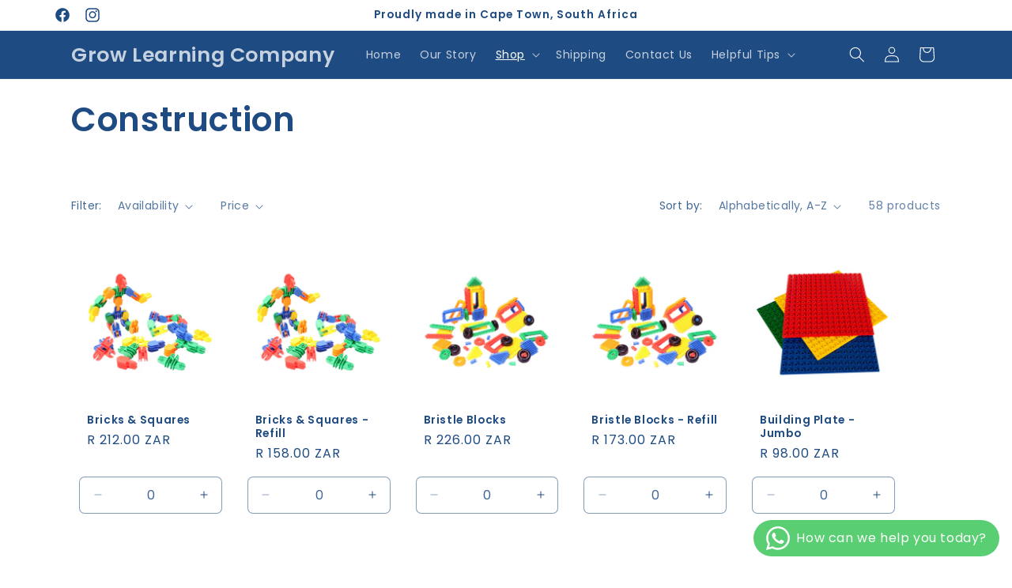

--- FILE ---
content_type: text/html; charset=utf-8
request_url: https://www.grow.co.za/collections/construction
body_size: 38691
content:
<!doctype html>
<html class="js" lang="en">
  <head>
    <meta charset="utf-8">
    <meta http-equiv="X-UA-Compatible" content="IE=edge">
    <meta name="viewport" content="width=device-width,initial-scale=1">
    <meta name="theme-color" content="">
    <link rel="canonical" href="https://www.grow.co.za/collections/construction"><link rel="preconnect" href="https://fonts.shopifycdn.com" crossorigin><title>
      Construction
 &ndash; Grow Learning Company</title>

    

    

<meta property="og:site_name" content="Grow Learning Company">
<meta property="og:url" content="https://www.grow.co.za/collections/construction">
<meta property="og:title" content="Construction">
<meta property="og:type" content="website">
<meta property="og:description" content="We are a  provider of high quality, South African manufactured early childhood development products based on child developmental milestone and CAPS."><meta property="og:image" content="http://www.grow.co.za/cdn/shop/collections/Construction.png?v=1764196594">
  <meta property="og:image:secure_url" content="https://www.grow.co.za/cdn/shop/collections/Construction.png?v=1764196594">
  <meta property="og:image:width" content="500">
  <meta property="og:image:height" content="500"><meta name="twitter:card" content="summary_large_image">
<meta name="twitter:title" content="Construction">
<meta name="twitter:description" content="We are a  provider of high quality, South African manufactured early childhood development products based on child developmental milestone and CAPS.">


    <script src="//www.grow.co.za/cdn/shop/t/8/assets/constants.js?v=132983761750457495441723141990" defer="defer"></script>
    <script src="//www.grow.co.za/cdn/shop/t/8/assets/pubsub.js?v=158357773527763999511723141990" defer="defer"></script>
    <script src="//www.grow.co.za/cdn/shop/t/8/assets/global.js?v=88558128918567037191723141990" defer="defer"></script>
    <script src="//www.grow.co.za/cdn/shop/t/8/assets/details-disclosure.js?v=13653116266235556501723141990" defer="defer"></script>
    <script src="//www.grow.co.za/cdn/shop/t/8/assets/details-modal.js?v=25581673532751508451723141990" defer="defer"></script>
    <script src="//www.grow.co.za/cdn/shop/t/8/assets/search-form.js?v=133129549252120666541723141990" defer="defer"></script><script src="//www.grow.co.za/cdn/shop/t/8/assets/animations.js?v=88693664871331136111723141989" defer="defer"></script><script>window.performance && window.performance.mark && window.performance.mark('shopify.content_for_header.start');</script><meta id="shopify-digital-wallet" name="shopify-digital-wallet" content="/4756953/digital_wallets/dialog">
<link rel="alternate" type="application/atom+xml" title="Feed" href="/collections/construction.atom" />
<link rel="next" href="/collections/construction?page=2">
<link rel="alternate" type="application/json+oembed" href="https://www.grow.co.za/collections/construction.oembed">
<script async="async" src="/checkouts/internal/preloads.js?locale=en-ZA"></script>
<script id="shopify-features" type="application/json">{"accessToken":"9b567a6b7b3442d528d259f841e31a61","betas":["rich-media-storefront-analytics"],"domain":"www.grow.co.za","predictiveSearch":true,"shopId":4756953,"locale":"en"}</script>
<script>var Shopify = Shopify || {};
Shopify.shop = "grow-learning-company.myshopify.com";
Shopify.locale = "en";
Shopify.currency = {"active":"ZAR","rate":"1.0"};
Shopify.country = "ZA";
Shopify.theme = {"name":"Trade 2024 1.0","id":171657756981,"schema_name":"Trade","schema_version":"15.0.1","theme_store_id":2699,"role":"main"};
Shopify.theme.handle = "null";
Shopify.theme.style = {"id":null,"handle":null};
Shopify.cdnHost = "www.grow.co.za/cdn";
Shopify.routes = Shopify.routes || {};
Shopify.routes.root = "/";</script>
<script type="module">!function(o){(o.Shopify=o.Shopify||{}).modules=!0}(window);</script>
<script>!function(o){function n(){var o=[];function n(){o.push(Array.prototype.slice.apply(arguments))}return n.q=o,n}var t=o.Shopify=o.Shopify||{};t.loadFeatures=n(),t.autoloadFeatures=n()}(window);</script>
<script id="shop-js-analytics" type="application/json">{"pageType":"collection"}</script>
<script defer="defer" async type="module" src="//www.grow.co.za/cdn/shopifycloud/shop-js/modules/v2/client.init-shop-cart-sync_DlSlHazZ.en.esm.js"></script>
<script defer="defer" async type="module" src="//www.grow.co.za/cdn/shopifycloud/shop-js/modules/v2/chunk.common_D16XZWos.esm.js"></script>
<script type="module">
  await import("//www.grow.co.za/cdn/shopifycloud/shop-js/modules/v2/client.init-shop-cart-sync_DlSlHazZ.en.esm.js");
await import("//www.grow.co.za/cdn/shopifycloud/shop-js/modules/v2/chunk.common_D16XZWos.esm.js");

  window.Shopify.SignInWithShop?.initShopCartSync?.({"fedCMEnabled":true,"windoidEnabled":true});

</script>
<script>(function() {
  var isLoaded = false;
  function asyncLoad() {
    if (isLoaded) return;
    isLoaded = true;
    var urls = ["https:\/\/chimpstatic.com\/mcjs-connected\/js\/users\/61c1f417eeaa7a1a6e1212aeb\/836e52d3cd89029596907f326.js?shop=grow-learning-company.myshopify.com"];
    for (var i = 0; i < urls.length; i++) {
      var s = document.createElement('script');
      s.type = 'text/javascript';
      s.async = true;
      s.src = urls[i];
      var x = document.getElementsByTagName('script')[0];
      x.parentNode.insertBefore(s, x);
    }
  };
  if(window.attachEvent) {
    window.attachEvent('onload', asyncLoad);
  } else {
    window.addEventListener('load', asyncLoad, false);
  }
})();</script>
<script id="__st">var __st={"a":4756953,"offset":7200,"reqid":"d5b0c08c-72f0-4f0c-bcd7-3adc0bb3d498-1768593273","pageurl":"www.grow.co.za\/collections\/construction","u":"8c4a5daf454d","p":"collection","rtyp":"collection","rid":23412007};</script>
<script>window.ShopifyPaypalV4VisibilityTracking = true;</script>
<script id="captcha-bootstrap">!function(){'use strict';const t='contact',e='account',n='new_comment',o=[[t,t],['blogs',n],['comments',n],[t,'customer']],c=[[e,'customer_login'],[e,'guest_login'],[e,'recover_customer_password'],[e,'create_customer']],r=t=>t.map((([t,e])=>`form[action*='/${t}']:not([data-nocaptcha='true']) input[name='form_type'][value='${e}']`)).join(','),a=t=>()=>t?[...document.querySelectorAll(t)].map((t=>t.form)):[];function s(){const t=[...o],e=r(t);return a(e)}const i='password',u='form_key',d=['recaptcha-v3-token','g-recaptcha-response','h-captcha-response',i],f=()=>{try{return window.sessionStorage}catch{return}},m='__shopify_v',_=t=>t.elements[u];function p(t,e,n=!1){try{const o=window.sessionStorage,c=JSON.parse(o.getItem(e)),{data:r}=function(t){const{data:e,action:n}=t;return t[m]||n?{data:e,action:n}:{data:t,action:n}}(c);for(const[e,n]of Object.entries(r))t.elements[e]&&(t.elements[e].value=n);n&&o.removeItem(e)}catch(o){console.error('form repopulation failed',{error:o})}}const l='form_type',E='cptcha';function T(t){t.dataset[E]=!0}const w=window,h=w.document,L='Shopify',v='ce_forms',y='captcha';let A=!1;((t,e)=>{const n=(g='f06e6c50-85a8-45c8-87d0-21a2b65856fe',I='https://cdn.shopify.com/shopifycloud/storefront-forms-hcaptcha/ce_storefront_forms_captcha_hcaptcha.v1.5.2.iife.js',D={infoText:'Protected by hCaptcha',privacyText:'Privacy',termsText:'Terms'},(t,e,n)=>{const o=w[L][v],c=o.bindForm;if(c)return c(t,g,e,D).then(n);var r;o.q.push([[t,g,e,D],n]),r=I,A||(h.body.append(Object.assign(h.createElement('script'),{id:'captcha-provider',async:!0,src:r})),A=!0)});var g,I,D;w[L]=w[L]||{},w[L][v]=w[L][v]||{},w[L][v].q=[],w[L][y]=w[L][y]||{},w[L][y].protect=function(t,e){n(t,void 0,e),T(t)},Object.freeze(w[L][y]),function(t,e,n,w,h,L){const[v,y,A,g]=function(t,e,n){const i=e?o:[],u=t?c:[],d=[...i,...u],f=r(d),m=r(i),_=r(d.filter((([t,e])=>n.includes(e))));return[a(f),a(m),a(_),s()]}(w,h,L),I=t=>{const e=t.target;return e instanceof HTMLFormElement?e:e&&e.form},D=t=>v().includes(t);t.addEventListener('submit',(t=>{const e=I(t);if(!e)return;const n=D(e)&&!e.dataset.hcaptchaBound&&!e.dataset.recaptchaBound,o=_(e),c=g().includes(e)&&(!o||!o.value);(n||c)&&t.preventDefault(),c&&!n&&(function(t){try{if(!f())return;!function(t){const e=f();if(!e)return;const n=_(t);if(!n)return;const o=n.value;o&&e.removeItem(o)}(t);const e=Array.from(Array(32),(()=>Math.random().toString(36)[2])).join('');!function(t,e){_(t)||t.append(Object.assign(document.createElement('input'),{type:'hidden',name:u})),t.elements[u].value=e}(t,e),function(t,e){const n=f();if(!n)return;const o=[...t.querySelectorAll(`input[type='${i}']`)].map((({name:t})=>t)),c=[...d,...o],r={};for(const[a,s]of new FormData(t).entries())c.includes(a)||(r[a]=s);n.setItem(e,JSON.stringify({[m]:1,action:t.action,data:r}))}(t,e)}catch(e){console.error('failed to persist form',e)}}(e),e.submit())}));const S=(t,e)=>{t&&!t.dataset[E]&&(n(t,e.some((e=>e===t))),T(t))};for(const o of['focusin','change'])t.addEventListener(o,(t=>{const e=I(t);D(e)&&S(e,y())}));const B=e.get('form_key'),M=e.get(l),P=B&&M;t.addEventListener('DOMContentLoaded',(()=>{const t=y();if(P)for(const e of t)e.elements[l].value===M&&p(e,B);[...new Set([...A(),...v().filter((t=>'true'===t.dataset.shopifyCaptcha))])].forEach((e=>S(e,t)))}))}(h,new URLSearchParams(w.location.search),n,t,e,['guest_login'])})(!1,!0)}();</script>
<script integrity="sha256-4kQ18oKyAcykRKYeNunJcIwy7WH5gtpwJnB7kiuLZ1E=" data-source-attribution="shopify.loadfeatures" defer="defer" src="//www.grow.co.za/cdn/shopifycloud/storefront/assets/storefront/load_feature-a0a9edcb.js" crossorigin="anonymous"></script>
<script data-source-attribution="shopify.dynamic_checkout.dynamic.init">var Shopify=Shopify||{};Shopify.PaymentButton=Shopify.PaymentButton||{isStorefrontPortableWallets:!0,init:function(){window.Shopify.PaymentButton.init=function(){};var t=document.createElement("script");t.src="https://www.grow.co.za/cdn/shopifycloud/portable-wallets/latest/portable-wallets.en.js",t.type="module",document.head.appendChild(t)}};
</script>
<script data-source-attribution="shopify.dynamic_checkout.buyer_consent">
  function portableWalletsHideBuyerConsent(e){var t=document.getElementById("shopify-buyer-consent"),n=document.getElementById("shopify-subscription-policy-button");t&&n&&(t.classList.add("hidden"),t.setAttribute("aria-hidden","true"),n.removeEventListener("click",e))}function portableWalletsShowBuyerConsent(e){var t=document.getElementById("shopify-buyer-consent"),n=document.getElementById("shopify-subscription-policy-button");t&&n&&(t.classList.remove("hidden"),t.removeAttribute("aria-hidden"),n.addEventListener("click",e))}window.Shopify?.PaymentButton&&(window.Shopify.PaymentButton.hideBuyerConsent=portableWalletsHideBuyerConsent,window.Shopify.PaymentButton.showBuyerConsent=portableWalletsShowBuyerConsent);
</script>
<script data-source-attribution="shopify.dynamic_checkout.cart.bootstrap">document.addEventListener("DOMContentLoaded",(function(){function t(){return document.querySelector("shopify-accelerated-checkout-cart, shopify-accelerated-checkout")}if(t())Shopify.PaymentButton.init();else{new MutationObserver((function(e,n){t()&&(Shopify.PaymentButton.init(),n.disconnect())})).observe(document.body,{childList:!0,subtree:!0})}}));
</script>
<script id="sections-script" data-sections="header" defer="defer" src="//www.grow.co.za/cdn/shop/t/8/compiled_assets/scripts.js?v=30158"></script>
<script>window.performance && window.performance.mark && window.performance.mark('shopify.content_for_header.end');</script>


    <style data-shopify>
      @font-face {
  font-family: Poppins;
  font-weight: 400;
  font-style: normal;
  font-display: swap;
  src: url("//www.grow.co.za/cdn/fonts/poppins/poppins_n4.0ba78fa5af9b0e1a374041b3ceaadf0a43b41362.woff2") format("woff2"),
       url("//www.grow.co.za/cdn/fonts/poppins/poppins_n4.214741a72ff2596839fc9760ee7a770386cf16ca.woff") format("woff");
}

      @font-face {
  font-family: Poppins;
  font-weight: 700;
  font-style: normal;
  font-display: swap;
  src: url("//www.grow.co.za/cdn/fonts/poppins/poppins_n7.56758dcf284489feb014a026f3727f2f20a54626.woff2") format("woff2"),
       url("//www.grow.co.za/cdn/fonts/poppins/poppins_n7.f34f55d9b3d3205d2cd6f64955ff4b36f0cfd8da.woff") format("woff");
}

      @font-face {
  font-family: Poppins;
  font-weight: 400;
  font-style: italic;
  font-display: swap;
  src: url("//www.grow.co.za/cdn/fonts/poppins/poppins_i4.846ad1e22474f856bd6b81ba4585a60799a9f5d2.woff2") format("woff2"),
       url("//www.grow.co.za/cdn/fonts/poppins/poppins_i4.56b43284e8b52fc64c1fd271f289a39e8477e9ec.woff") format("woff");
}

      @font-face {
  font-family: Poppins;
  font-weight: 700;
  font-style: italic;
  font-display: swap;
  src: url("//www.grow.co.za/cdn/fonts/poppins/poppins_i7.42fd71da11e9d101e1e6c7932199f925f9eea42d.woff2") format("woff2"),
       url("//www.grow.co.za/cdn/fonts/poppins/poppins_i7.ec8499dbd7616004e21155106d13837fff4cf556.woff") format("woff");
}

      @font-face {
  font-family: Poppins;
  font-weight: 600;
  font-style: normal;
  font-display: swap;
  src: url("//www.grow.co.za/cdn/fonts/poppins/poppins_n6.aa29d4918bc243723d56b59572e18228ed0786f6.woff2") format("woff2"),
       url("//www.grow.co.za/cdn/fonts/poppins/poppins_n6.5f815d845fe073750885d5b7e619ee00e8111208.woff") format("woff");
}


      
        :root,
        .color-scheme-1 {
          --color-background: 255,255,255;
        
          --gradient-background: #ffffff;
        

        

        --color-foreground: 30,75,130;
        --color-background-contrast: 191,191,191;
        --color-shadow: 255,255,255;
        --color-button: 253,253,253;
        --color-button-text: 0,182,215;
        --color-secondary-button: 255,255,255;
        --color-secondary-button-text: 30,75,130;
        --color-link: 30,75,130;
        --color-badge-foreground: 30,75,130;
        --color-badge-background: 255,255,255;
        --color-badge-border: 30,75,130;
        --payment-terms-background-color: rgb(255 255 255);
      }
      
        
        .color-scheme-2 {
          --color-background: 255,255,255;
        
          --gradient-background: #ffffff;
        

        

        --color-foreground: 30,75,130;
        --color-background-contrast: 191,191,191;
        --color-shadow: 255,255,255;
        --color-button: 0,182,215;
        --color-button-text: 255,255,255;
        --color-secondary-button: 255,255,255;
        --color-secondary-button-text: 0,182,215;
        --color-link: 0,182,215;
        --color-badge-foreground: 30,75,130;
        --color-badge-background: 255,255,255;
        --color-badge-border: 30,75,130;
        --payment-terms-background-color: rgb(255 255 255);
      }
      
        
        .color-scheme-3 {
          --color-background: 194,183,172;
        
          --gradient-background: #c2b7ac;
        

        

        --color-foreground: 38,38,38;
        --color-background-contrast: 137,119,101;
        --color-shadow: 0,17,40;
        --color-button: 253,253,253;
        --color-button-text: 38,38,38;
        --color-secondary-button: 194,183,172;
        --color-secondary-button-text: 84,72,60;
        --color-link: 84,72,60;
        --color-badge-foreground: 38,38,38;
        --color-badge-background: 194,183,172;
        --color-badge-border: 38,38,38;
        --payment-terms-background-color: rgb(194 183 172);
      }
      
        
        .color-scheme-4 {
          --color-background: 30,75,130;
        
          --gradient-background: #1e4b82;
        

        

        --color-foreground: 255,255,255;
        --color-background-contrast: 6,15,26;
        --color-shadow: 48,70,97;
        --color-button: 255,255,255;
        --color-button-text: 48,70,97;
        --color-secondary-button: 30,75,130;
        --color-secondary-button-text: 255,255,255;
        --color-link: 255,255,255;
        --color-badge-foreground: 255,255,255;
        --color-badge-background: 30,75,130;
        --color-badge-border: 255,255,255;
        --payment-terms-background-color: rgb(30 75 130);
      }
      
        
        .color-scheme-5 {
          --color-background: 0,182,215;
        
          --gradient-background: #00b6d7;
        

        

        --color-foreground: 255,255,255;
        --color-background-contrast: 0,74,88;
        --color-shadow: 0,17,40;
        --color-button: 183,172,162;
        --color-button-text: 38,38,38;
        --color-secondary-button: 0,182,215;
        --color-secondary-button-text: 255,255,255;
        --color-link: 255,255,255;
        --color-badge-foreground: 255,255,255;
        --color-badge-background: 0,182,215;
        --color-badge-border: 255,255,255;
        --payment-terms-background-color: rgb(0 182 215);
      }
      

      body, .color-scheme-1, .color-scheme-2, .color-scheme-3, .color-scheme-4, .color-scheme-5 {
        color: rgba(var(--color-foreground), 0.75);
        background-color: rgb(var(--color-background));
      }

      :root {
        --font-body-family: Poppins, sans-serif;
        --font-body-style: normal;
        --font-body-weight: 400;
        --font-body-weight-bold: 700;

        --font-heading-family: Poppins, sans-serif;
        --font-heading-style: normal;
        --font-heading-weight: 600;

        --font-body-scale: 1.0;
        --font-heading-scale: 1.05;

        --media-padding: px;
        --media-border-opacity: 0.05;
        --media-border-width: 1px;
        --media-radius: 8px;
        --media-shadow-opacity: 0.0;
        --media-shadow-horizontal-offset: 0px;
        --media-shadow-vertical-offset: 4px;
        --media-shadow-blur-radius: 5px;
        --media-shadow-visible: 0;

        --page-width: 120rem;
        --page-width-margin: 0rem;

        --product-card-image-padding: 1.2rem;
        --product-card-corner-radius: 0.8rem;
        --product-card-text-alignment: left;
        --product-card-border-width: 0.0rem;
        --product-card-border-opacity: 0.1;
        --product-card-shadow-opacity: 0.0;
        --product-card-shadow-visible: 0;
        --product-card-shadow-horizontal-offset: 0.0rem;
        --product-card-shadow-vertical-offset: 0.4rem;
        --product-card-shadow-blur-radius: 0.5rem;

        --collection-card-image-padding: 0.0rem;
        --collection-card-corner-radius: 0.8rem;
        --collection-card-text-alignment: left;
        --collection-card-border-width: 0.0rem;
        --collection-card-border-opacity: 0.1;
        --collection-card-shadow-opacity: 0.0;
        --collection-card-shadow-visible: 0;
        --collection-card-shadow-horizontal-offset: 0.0rem;
        --collection-card-shadow-vertical-offset: 0.4rem;
        --collection-card-shadow-blur-radius: 0.5rem;

        --blog-card-image-padding: 0.0rem;
        --blog-card-corner-radius: 0.8rem;
        --blog-card-text-alignment: left;
        --blog-card-border-width: 0.0rem;
        --blog-card-border-opacity: 0.1;
        --blog-card-shadow-opacity: 0.0;
        --blog-card-shadow-visible: 0;
        --blog-card-shadow-horizontal-offset: 0.0rem;
        --blog-card-shadow-vertical-offset: 0.4rem;
        --blog-card-shadow-blur-radius: 0.5rem;

        --badge-corner-radius: 4.0rem;

        --popup-border-width: 1px;
        --popup-border-opacity: 0.1;
        --popup-corner-radius: 8px;
        --popup-shadow-opacity: 0.05;
        --popup-shadow-horizontal-offset: 0px;
        --popup-shadow-vertical-offset: 4px;
        --popup-shadow-blur-radius: 5px;

        --drawer-border-width: 1px;
        --drawer-border-opacity: 0.1;
        --drawer-shadow-opacity: 0.0;
        --drawer-shadow-horizontal-offset: 0px;
        --drawer-shadow-vertical-offset: 4px;
        --drawer-shadow-blur-radius: 5px;

        --spacing-sections-desktop: 0px;
        --spacing-sections-mobile: 0px;

        --grid-desktop-vertical-spacing: 12px;
        --grid-desktop-horizontal-spacing: 12px;
        --grid-mobile-vertical-spacing: 6px;
        --grid-mobile-horizontal-spacing: 6px;

        --text-boxes-border-opacity: 0.1;
        --text-boxes-border-width: 0px;
        --text-boxes-radius: 8px;
        --text-boxes-shadow-opacity: 0.0;
        --text-boxes-shadow-visible: 0;
        --text-boxes-shadow-horizontal-offset: 0px;
        --text-boxes-shadow-vertical-offset: 4px;
        --text-boxes-shadow-blur-radius: 5px;

        --buttons-radius: 6px;
        --buttons-radius-outset: 7px;
        --buttons-border-width: 1px;
        --buttons-border-opacity: 1.0;
        --buttons-shadow-opacity: 0.0;
        --buttons-shadow-visible: 0;
        --buttons-shadow-horizontal-offset: 0px;
        --buttons-shadow-vertical-offset: 4px;
        --buttons-shadow-blur-radius: 0px;
        --buttons-border-offset: 0.3px;

        --inputs-radius: 6px;
        --inputs-border-width: 1px;
        --inputs-border-opacity: 0.55;
        --inputs-shadow-opacity: 0.0;
        --inputs-shadow-horizontal-offset: 0px;
        --inputs-margin-offset: 0px;
        --inputs-shadow-vertical-offset: 4px;
        --inputs-shadow-blur-radius: 5px;
        --inputs-radius-outset: 7px;

        --variant-pills-radius: 40px;
        --variant-pills-border-width: 1px;
        --variant-pills-border-opacity: 0.55;
        --variant-pills-shadow-opacity: 0.0;
        --variant-pills-shadow-horizontal-offset: 0px;
        --variant-pills-shadow-vertical-offset: 4px;
        --variant-pills-shadow-blur-radius: 5px;
      }

      *,
      *::before,
      *::after {
        box-sizing: inherit;
      }

      html {
        box-sizing: border-box;
        font-size: calc(var(--font-body-scale) * 62.5%);
        height: 100%;
      }

      body {
        display: grid;
        grid-template-rows: auto auto 1fr auto;
        grid-template-columns: 100%;
        min-height: 100%;
        margin: 0;
        font-size: 1.5rem;
        letter-spacing: 0.06rem;
        line-height: calc(1 + 0.8 / var(--font-body-scale));
        font-family: var(--font-body-family);
        font-style: var(--font-body-style);
        font-weight: var(--font-body-weight);
      }

      @media screen and (min-width: 750px) {
        body {
          font-size: 1.6rem;
        }
      }
    </style>

    <link href="//www.grow.co.za/cdn/shop/t/8/assets/base.css?v=144968985024194912401723141989" rel="stylesheet" type="text/css" media="all" />
    <link rel="stylesheet" href="//www.grow.co.za/cdn/shop/t/8/assets/component-cart-items.css?v=127384614032664249911723141989" media="print" onload="this.media='all'">
      <link rel="preload" as="font" href="//www.grow.co.za/cdn/fonts/poppins/poppins_n4.0ba78fa5af9b0e1a374041b3ceaadf0a43b41362.woff2" type="font/woff2" crossorigin>
      

      <link rel="preload" as="font" href="//www.grow.co.za/cdn/fonts/poppins/poppins_n6.aa29d4918bc243723d56b59572e18228ed0786f6.woff2" type="font/woff2" crossorigin>
      
<link
        rel="stylesheet"
        href="//www.grow.co.za/cdn/shop/t/8/assets/component-predictive-search.css?v=118923337488134913561723141989"
        media="print"
        onload="this.media='all'"
      ><script>
      if (Shopify.designMode) {
        document.documentElement.classList.add('shopify-design-mode');
      }
    </script>
  <!-- BEGIN app block: shopify://apps/smart-seo/blocks/smartseo/7b0a6064-ca2e-4392-9a1d-8c43c942357b --><meta name="smart-seo-integrated" content="true" /><!-- metatagsSavedToSEOFields: true --><!-- BEGIN app snippet: smartseo.no.index -->





<!-- END app snippet --><!-- END app block --><!-- BEGIN app block: shopify://apps/whatsapp-button/blocks/app-embed-block/96d80a63-e860-4262-a001-8b82ac4d00e6 --><script>
    (function() {
        function asyncLoad() {
            var url = 'https://whatsapp-button.eazeapps.io/api/buttonInstallation/scriptTag?shopId=23902&v=1758648919';
            var s = document.createElement('script');
            s.type = 'text/javascript';
            s.async = true;
            s.src = url;
            var x = document.getElementsByTagName('script')[0];
            x.parentNode.insertBefore(s, x);
        };
        if(window.attachEvent) {
            window.attachEvent('onload', asyncLoad);
        } else {
            window.addEventListener('load', asyncLoad, false);
        }
    })();
</script>

<!-- END app block --><script src="https://cdn.shopify.com/extensions/019bc7b6-5d73-71ea-861b-5569aedb99f5/wishlist-shopify-app-633/assets/wishlistcollections.js" type="text/javascript" defer="defer"></script>
<link href="https://cdn.shopify.com/extensions/019bc7b6-5d73-71ea-861b-5569aedb99f5/wishlist-shopify-app-633/assets/wishlistcollections.css" rel="stylesheet" type="text/css" media="all">
<script src="https://cdn.shopify.com/extensions/cfc76123-b24f-4e9a-a1dc-585518796af7/forms-2294/assets/shopify-forms-loader.js" type="text/javascript" defer="defer"></script>
<link href="https://monorail-edge.shopifysvc.com" rel="dns-prefetch">
<script>(function(){if ("sendBeacon" in navigator && "performance" in window) {try {var session_token_from_headers = performance.getEntriesByType('navigation')[0].serverTiming.find(x => x.name == '_s').description;} catch {var session_token_from_headers = undefined;}var session_cookie_matches = document.cookie.match(/_shopify_s=([^;]*)/);var session_token_from_cookie = session_cookie_matches && session_cookie_matches.length === 2 ? session_cookie_matches[1] : "";var session_token = session_token_from_headers || session_token_from_cookie || "";function handle_abandonment_event(e) {var entries = performance.getEntries().filter(function(entry) {return /monorail-edge.shopifysvc.com/.test(entry.name);});if (!window.abandonment_tracked && entries.length === 0) {window.abandonment_tracked = true;var currentMs = Date.now();var navigation_start = performance.timing.navigationStart;var payload = {shop_id: 4756953,url: window.location.href,navigation_start,duration: currentMs - navigation_start,session_token,page_type: "collection"};window.navigator.sendBeacon("https://monorail-edge.shopifysvc.com/v1/produce", JSON.stringify({schema_id: "online_store_buyer_site_abandonment/1.1",payload: payload,metadata: {event_created_at_ms: currentMs,event_sent_at_ms: currentMs}}));}}window.addEventListener('pagehide', handle_abandonment_event);}}());</script>
<script id="web-pixels-manager-setup">(function e(e,d,r,n,o){if(void 0===o&&(o={}),!Boolean(null===(a=null===(i=window.Shopify)||void 0===i?void 0:i.analytics)||void 0===a?void 0:a.replayQueue)){var i,a;window.Shopify=window.Shopify||{};var t=window.Shopify;t.analytics=t.analytics||{};var s=t.analytics;s.replayQueue=[],s.publish=function(e,d,r){return s.replayQueue.push([e,d,r]),!0};try{self.performance.mark("wpm:start")}catch(e){}var l=function(){var e={modern:/Edge?\/(1{2}[4-9]|1[2-9]\d|[2-9]\d{2}|\d{4,})\.\d+(\.\d+|)|Firefox\/(1{2}[4-9]|1[2-9]\d|[2-9]\d{2}|\d{4,})\.\d+(\.\d+|)|Chrom(ium|e)\/(9{2}|\d{3,})\.\d+(\.\d+|)|(Maci|X1{2}).+ Version\/(15\.\d+|(1[6-9]|[2-9]\d|\d{3,})\.\d+)([,.]\d+|)( \(\w+\)|)( Mobile\/\w+|) Safari\/|Chrome.+OPR\/(9{2}|\d{3,})\.\d+\.\d+|(CPU[ +]OS|iPhone[ +]OS|CPU[ +]iPhone|CPU IPhone OS|CPU iPad OS)[ +]+(15[._]\d+|(1[6-9]|[2-9]\d|\d{3,})[._]\d+)([._]\d+|)|Android:?[ /-](13[3-9]|1[4-9]\d|[2-9]\d{2}|\d{4,})(\.\d+|)(\.\d+|)|Android.+Firefox\/(13[5-9]|1[4-9]\d|[2-9]\d{2}|\d{4,})\.\d+(\.\d+|)|Android.+Chrom(ium|e)\/(13[3-9]|1[4-9]\d|[2-9]\d{2}|\d{4,})\.\d+(\.\d+|)|SamsungBrowser\/([2-9]\d|\d{3,})\.\d+/,legacy:/Edge?\/(1[6-9]|[2-9]\d|\d{3,})\.\d+(\.\d+|)|Firefox\/(5[4-9]|[6-9]\d|\d{3,})\.\d+(\.\d+|)|Chrom(ium|e)\/(5[1-9]|[6-9]\d|\d{3,})\.\d+(\.\d+|)([\d.]+$|.*Safari\/(?![\d.]+ Edge\/[\d.]+$))|(Maci|X1{2}).+ Version\/(10\.\d+|(1[1-9]|[2-9]\d|\d{3,})\.\d+)([,.]\d+|)( \(\w+\)|)( Mobile\/\w+|) Safari\/|Chrome.+OPR\/(3[89]|[4-9]\d|\d{3,})\.\d+\.\d+|(CPU[ +]OS|iPhone[ +]OS|CPU[ +]iPhone|CPU IPhone OS|CPU iPad OS)[ +]+(10[._]\d+|(1[1-9]|[2-9]\d|\d{3,})[._]\d+)([._]\d+|)|Android:?[ /-](13[3-9]|1[4-9]\d|[2-9]\d{2}|\d{4,})(\.\d+|)(\.\d+|)|Mobile Safari.+OPR\/([89]\d|\d{3,})\.\d+\.\d+|Android.+Firefox\/(13[5-9]|1[4-9]\d|[2-9]\d{2}|\d{4,})\.\d+(\.\d+|)|Android.+Chrom(ium|e)\/(13[3-9]|1[4-9]\d|[2-9]\d{2}|\d{4,})\.\d+(\.\d+|)|Android.+(UC? ?Browser|UCWEB|U3)[ /]?(15\.([5-9]|\d{2,})|(1[6-9]|[2-9]\d|\d{3,})\.\d+)\.\d+|SamsungBrowser\/(5\.\d+|([6-9]|\d{2,})\.\d+)|Android.+MQ{2}Browser\/(14(\.(9|\d{2,})|)|(1[5-9]|[2-9]\d|\d{3,})(\.\d+|))(\.\d+|)|K[Aa][Ii]OS\/(3\.\d+|([4-9]|\d{2,})\.\d+)(\.\d+|)/},d=e.modern,r=e.legacy,n=navigator.userAgent;return n.match(d)?"modern":n.match(r)?"legacy":"unknown"}(),u="modern"===l?"modern":"legacy",c=(null!=n?n:{modern:"",legacy:""})[u],f=function(e){return[e.baseUrl,"/wpm","/b",e.hashVersion,"modern"===e.buildTarget?"m":"l",".js"].join("")}({baseUrl:d,hashVersion:r,buildTarget:u}),m=function(e){var d=e.version,r=e.bundleTarget,n=e.surface,o=e.pageUrl,i=e.monorailEndpoint;return{emit:function(e){var a=e.status,t=e.errorMsg,s=(new Date).getTime(),l=JSON.stringify({metadata:{event_sent_at_ms:s},events:[{schema_id:"web_pixels_manager_load/3.1",payload:{version:d,bundle_target:r,page_url:o,status:a,surface:n,error_msg:t},metadata:{event_created_at_ms:s}}]});if(!i)return console&&console.warn&&console.warn("[Web Pixels Manager] No Monorail endpoint provided, skipping logging."),!1;try{return self.navigator.sendBeacon.bind(self.navigator)(i,l)}catch(e){}var u=new XMLHttpRequest;try{return u.open("POST",i,!0),u.setRequestHeader("Content-Type","text/plain"),u.send(l),!0}catch(e){return console&&console.warn&&console.warn("[Web Pixels Manager] Got an unhandled error while logging to Monorail."),!1}}}}({version:r,bundleTarget:l,surface:e.surface,pageUrl:self.location.href,monorailEndpoint:e.monorailEndpoint});try{o.browserTarget=l,function(e){var d=e.src,r=e.async,n=void 0===r||r,o=e.onload,i=e.onerror,a=e.sri,t=e.scriptDataAttributes,s=void 0===t?{}:t,l=document.createElement("script"),u=document.querySelector("head"),c=document.querySelector("body");if(l.async=n,l.src=d,a&&(l.integrity=a,l.crossOrigin="anonymous"),s)for(var f in s)if(Object.prototype.hasOwnProperty.call(s,f))try{l.dataset[f]=s[f]}catch(e){}if(o&&l.addEventListener("load",o),i&&l.addEventListener("error",i),u)u.appendChild(l);else{if(!c)throw new Error("Did not find a head or body element to append the script");c.appendChild(l)}}({src:f,async:!0,onload:function(){if(!function(){var e,d;return Boolean(null===(d=null===(e=window.Shopify)||void 0===e?void 0:e.analytics)||void 0===d?void 0:d.initialized)}()){var d=window.webPixelsManager.init(e)||void 0;if(d){var r=window.Shopify.analytics;r.replayQueue.forEach((function(e){var r=e[0],n=e[1],o=e[2];d.publishCustomEvent(r,n,o)})),r.replayQueue=[],r.publish=d.publishCustomEvent,r.visitor=d.visitor,r.initialized=!0}}},onerror:function(){return m.emit({status:"failed",errorMsg:"".concat(f," has failed to load")})},sri:function(e){var d=/^sha384-[A-Za-z0-9+/=]+$/;return"string"==typeof e&&d.test(e)}(c)?c:"",scriptDataAttributes:o}),m.emit({status:"loading"})}catch(e){m.emit({status:"failed",errorMsg:(null==e?void 0:e.message)||"Unknown error"})}}})({shopId: 4756953,storefrontBaseUrl: "https://www.grow.co.za",extensionsBaseUrl: "https://extensions.shopifycdn.com/cdn/shopifycloud/web-pixels-manager",monorailEndpoint: "https://monorail-edge.shopifysvc.com/unstable/produce_batch",surface: "storefront-renderer",enabledBetaFlags: ["2dca8a86"],webPixelsConfigList: [{"id":"144867637","eventPayloadVersion":"v1","runtimeContext":"LAX","scriptVersion":"1","type":"CUSTOM","privacyPurposes":["ANALYTICS"],"name":"Google Analytics tag (migrated)"},{"id":"shopify-app-pixel","configuration":"{}","eventPayloadVersion":"v1","runtimeContext":"STRICT","scriptVersion":"0450","apiClientId":"shopify-pixel","type":"APP","privacyPurposes":["ANALYTICS","MARKETING"]},{"id":"shopify-custom-pixel","eventPayloadVersion":"v1","runtimeContext":"LAX","scriptVersion":"0450","apiClientId":"shopify-pixel","type":"CUSTOM","privacyPurposes":["ANALYTICS","MARKETING"]}],isMerchantRequest: false,initData: {"shop":{"name":"Grow Learning Company","paymentSettings":{"currencyCode":"ZAR"},"myshopifyDomain":"grow-learning-company.myshopify.com","countryCode":"ZA","storefrontUrl":"https:\/\/www.grow.co.za"},"customer":null,"cart":null,"checkout":null,"productVariants":[],"purchasingCompany":null},},"https://www.grow.co.za/cdn","fcfee988w5aeb613cpc8e4bc33m6693e112",{"modern":"","legacy":""},{"shopId":"4756953","storefrontBaseUrl":"https:\/\/www.grow.co.za","extensionBaseUrl":"https:\/\/extensions.shopifycdn.com\/cdn\/shopifycloud\/web-pixels-manager","surface":"storefront-renderer","enabledBetaFlags":"[\"2dca8a86\"]","isMerchantRequest":"false","hashVersion":"fcfee988w5aeb613cpc8e4bc33m6693e112","publish":"custom","events":"[[\"page_viewed\",{}],[\"collection_viewed\",{\"collection\":{\"id\":\"23412007\",\"title\":\"Construction\",\"productVariants\":[{\"price\":{\"amount\":212.0,\"currencyCode\":\"ZAR\"},\"product\":{\"title\":\"Bricks \u0026 Squares\",\"vendor\":\"Grow Learning Company\",\"id\":\"3927993581633\",\"untranslatedTitle\":\"Bricks \u0026 Squares\",\"url\":\"\/products\/linking-fish-1\",\"type\":\"Consturction\"},\"id\":\"29400297275457\",\"image\":{\"src\":\"\/\/www.grow.co.za\/cdn\/shop\/products\/CON552square.jpg?v=1562853471\"},\"sku\":\"CON552\",\"title\":\"Default Title\",\"untranslatedTitle\":\"Default Title\"},{\"price\":{\"amount\":158.0,\"currencyCode\":\"ZAR\"},\"product\":{\"title\":\"Bricks \u0026 Squares - Refill\",\"vendor\":\"Grow Learning Company\",\"id\":\"3928070651969\",\"untranslatedTitle\":\"Bricks \u0026 Squares - Refill\",\"url\":\"\/products\/soft-connectors-bricks-squares-in-refill-bag\",\"type\":\"Consturction\"},\"id\":\"29400950276161\",\"image\":{\"src\":\"\/\/www.grow.co.za\/cdn\/shop\/products\/CON552square_0601e127-8f65-4539-be02-79b2e97ee727.jpg?v=1562853489\"},\"sku\":\"CON553\",\"title\":\"Default Title\",\"untranslatedTitle\":\"Default Title\"},{\"price\":{\"amount\":226.0,\"currencyCode\":\"ZAR\"},\"product\":{\"title\":\"Bristle Blocks\",\"vendor\":\"Grow Learning Company\",\"id\":\"4383511609409\",\"untranslatedTitle\":\"Bristle Blocks\",\"url\":\"\/products\/bristle-blocks-3\",\"type\":\"Consturction\"},\"id\":\"31400270823489\",\"image\":{\"src\":\"\/\/www.grow.co.za\/cdn\/shop\/products\/CON577square.jpg?v=1579685080\"},\"sku\":\"CON577\",\"title\":\"Default Title\",\"untranslatedTitle\":\"Default Title\"},{\"price\":{\"amount\":173.0,\"currencyCode\":\"ZAR\"},\"product\":{\"title\":\"Bristle Blocks - Refill\",\"vendor\":\"Grow Learning Company\",\"id\":\"3928511676481\",\"untranslatedTitle\":\"Bristle Blocks - Refill\",\"url\":\"\/products\/bristle-blocks-in-refill-bag-1\",\"type\":\"Consturction\"},\"id\":\"29404572254273\",\"image\":{\"src\":\"\/\/www.grow.co.za\/cdn\/shop\/products\/CON577square_f58a31c5-8a91-41f2-9e20-34ecccb0d4c9.jpg?v=1562932263\"},\"sku\":\"CON578\",\"title\":\"Default Title\",\"untranslatedTitle\":\"Default Title\"},{\"price\":{\"amount\":98.0,\"currencyCode\":\"ZAR\"},\"product\":{\"title\":\"Building Plate - Jumbo\",\"vendor\":\"Grow Learning Company\",\"id\":\"3927439245377\",\"untranslatedTitle\":\"Building Plate - Jumbo\",\"url\":\"\/products\/buidling-plate-for-jumbo-blocks\",\"type\":\"Consturction\"},\"id\":\"29396587020353\",\"image\":{\"src\":\"\/\/www.grow.co.za\/cdn\/shop\/products\/CON524square.jpg?v=1562768041\"},\"sku\":\"CON524\",\"title\":\"Default Title\",\"untranslatedTitle\":\"Default Title\"},{\"price\":{\"amount\":98.0,\"currencyCode\":\"ZAR\"},\"product\":{\"title\":\"Building Plate - Small\",\"vendor\":\"Grow Learning Company\",\"id\":\"3927433478209\",\"untranslatedTitle\":\"Building Plate - Small\",\"url\":\"\/products\/buidling-plate-for-small-blocks\",\"type\":\"Consturction\"},\"id\":\"29396561494081\",\"image\":{\"src\":\"\/\/www.grow.co.za\/cdn\/shop\/products\/CON523.square.jpg?v=1562767137\"},\"sku\":\"CON523\",\"title\":\"Default Title\",\"untranslatedTitle\":\"Default Title\"},{\"price\":{\"amount\":202.0,\"currencyCode\":\"ZAR\"},\"product\":{\"title\":\"Connecting Sticks \u0026 Rings\",\"vendor\":\"Grow Learning Company\",\"id\":\"3928498241601\",\"untranslatedTitle\":\"Connecting Sticks \u0026 Rings\",\"url\":\"\/products\/connecting-sticks-rings\",\"type\":\"Consturction\"},\"id\":\"29404440494145\",\"image\":{\"src\":\"\/\/www.grow.co.za\/cdn\/shop\/products\/CON570square.jpg?v=1562929110\"},\"sku\":\"CON572\",\"title\":\"Default Title\",\"untranslatedTitle\":\"Default Title\"},{\"price\":{\"amount\":147.0,\"currencyCode\":\"ZAR\"},\"product\":{\"title\":\"Connecting Sticks Refill\",\"vendor\":\"Grow Learning Company\",\"id\":\"3928499060801\",\"untranslatedTitle\":\"Connecting Sticks Refill\",\"url\":\"\/products\/connecting-sticks-rings-in-refill-bag\",\"type\":\"Consturction\"},\"id\":\"29404448555073\",\"image\":{\"src\":\"\/\/www.grow.co.za\/cdn\/shop\/products\/CON570square_0086d18a-c4a1-478a-8843-d5688bb9e1b8.jpg?v=1562929131\"},\"sku\":\"CON573\",\"title\":\"Default Title\",\"untranslatedTitle\":\"Default Title\"},{\"price\":{\"amount\":214.0,\"currencyCode\":\"ZAR\"},\"product\":{\"title\":\"Crazy Characters\",\"vendor\":\"Grow Learning Company\",\"id\":\"3928082874433\",\"untranslatedTitle\":\"Crazy Characters\",\"url\":\"\/products\/crazy-characters-1\",\"type\":\"Consturction\"},\"id\":\"29401084198977\",\"image\":{\"src\":\"\/\/www.grow.co.za\/cdn\/shop\/products\/CON556square.jpg?v=1562856323\"},\"sku\":\"CON556\",\"title\":\"Default Title\",\"untranslatedTitle\":\"Default Title\"},{\"price\":{\"amount\":159.0,\"currencyCode\":\"ZAR\"},\"product\":{\"title\":\"Crazy Characters - Refill\",\"vendor\":\"Grow Learning Company\",\"id\":\"3928083497025\",\"untranslatedTitle\":\"Crazy Characters - Refill\",\"url\":\"\/products\/crazy-characters-in-refill-bag-1\",\"type\":\"Consturction\"},\"id\":\"29401093210177\",\"image\":{\"src\":\"\/\/www.grow.co.za\/cdn\/shop\/products\/CON556square_19c6dae0-335f-4078-9278-914d6be40b30.jpg?v=1562856345\"},\"sku\":\"CON557\",\"title\":\"Default Title\",\"untranslatedTitle\":\"Default Title\"},{\"price\":{\"amount\":225.0,\"currencyCode\":\"ZAR\"},\"product\":{\"title\":\"Dizzy Discs\",\"vendor\":\"Grow Learning Company\",\"id\":\"3928004132929\",\"untranslatedTitle\":\"Dizzy Discs\",\"url\":\"\/products\/dizzy-discs-2\",\"type\":\"Construction\"},\"id\":\"29400396857409\",\"image\":{\"src\":\"\/\/www.grow.co.za\/cdn\/shop\/products\/CON542square.jpg?v=1562844279\"},\"sku\":\"CON542\",\"title\":\"Default Title\",\"untranslatedTitle\":\"Default Title\"},{\"price\":{\"amount\":117.0,\"currencyCode\":\"ZAR\"},\"product\":{\"title\":\"Dizzy Discs\",\"vendor\":\"Grow Learning Company\",\"id\":\"3928001347649\",\"untranslatedTitle\":\"Dizzy Discs\",\"url\":\"\/products\/dizzy-discs\",\"type\":\"Consturction\"},\"id\":\"29400380342337\",\"image\":{\"src\":\"\/\/www.grow.co.za\/cdn\/shop\/products\/CON540square.jpg?v=1562841144\"},\"sku\":\"CON540\",\"title\":\"Default Title\",\"untranslatedTitle\":\"Default Title\"},{\"price\":{\"amount\":99.0,\"currencyCode\":\"ZAR\"},\"product\":{\"title\":\"Dizzy Discs - Refill\",\"vendor\":\"Grow Learning Company\",\"id\":\"3928002101313\",\"untranslatedTitle\":\"Dizzy Discs - Refill\",\"url\":\"\/products\/dizzy-discs-1\",\"type\":\"Consturction\"},\"id\":\"29400386601025\",\"image\":{\"src\":\"\/\/www.grow.co.za\/cdn\/shop\/products\/CON540square_03a05c10-932c-4d2a-8165-f24df706a07a.jpg?v=1562841175\"},\"sku\":\"CON541\",\"title\":\"Default Title\",\"untranslatedTitle\":\"Default Title\"},{\"price\":{\"amount\":201.0,\"currencyCode\":\"ZAR\"},\"product\":{\"title\":\"Dizzy Discs - Refill\",\"vendor\":\"Grow Learning Company\",\"id\":\"3928004689985\",\"untranslatedTitle\":\"Dizzy Discs - Refill\",\"url\":\"\/products\/dizzy-discs-in-refill-bag\",\"type\":\"Consturction\"},\"id\":\"29400401117249\",\"image\":{\"src\":\"\/\/www.grow.co.za\/cdn\/shop\/products\/CON542square_c39ea1fa-d2c8-4fbc-914c-9c0b0802f33f.jpg?v=1562844350\"},\"sku\":\"CON543\",\"title\":\"Default Title\",\"untranslatedTitle\":\"Default Title\"},{\"price\":{\"amount\":202.0,\"currencyCode\":\"ZAR\"},\"product\":{\"title\":\"Flowers \u0026 Links\",\"vendor\":\"Grow Learning Company\",\"id\":\"3927999938625\",\"untranslatedTitle\":\"Flowers \u0026 Links\",\"url\":\"\/products\/snowflakes-1\",\"type\":\"Consturction\"},\"id\":\"29400364744769\",\"image\":{\"src\":\"\/\/www.grow.co.za\/cdn\/shop\/products\/CON548square.jpg?v=1562851105\"},\"sku\":\"CON548\",\"title\":\"Default Title\",\"untranslatedTitle\":\"Default Title\"},{\"price\":{\"amount\":147.0,\"currencyCode\":\"ZAR\"},\"product\":{\"title\":\"Flowers \u0026 Links - Refill\",\"vendor\":\"Grow Learning Company\",\"id\":\"3928056332353\",\"untranslatedTitle\":\"Flowers \u0026 Links - Refill\",\"url\":\"\/products\/interstar-flower-links-in-refill-bag\",\"type\":\"Consturction\"},\"id\":\"29400849285185\",\"image\":{\"src\":\"\/\/www.grow.co.za\/cdn\/shop\/products\/CON548square_eee9f2fb-5fcc-4ef9-bc24-10be2b43567d.jpg?v=1562851130\"},\"sku\":\"CON549\",\"title\":\"Default Title\",\"untranslatedTitle\":\"Default Title\"},{\"price\":{\"amount\":202.0,\"currencyCode\":\"ZAR\"},\"product\":{\"title\":\"Geo-shapes\",\"vendor\":\"Grow Learning Company\",\"id\":\"3928087396417\",\"untranslatedTitle\":\"Geo-shapes\",\"url\":\"\/products\/interlocking-geo-shapes-1\",\"type\":\"Consturction\"},\"id\":\"29401139773505\",\"image\":{\"src\":\"\/\/www.grow.co.za\/cdn\/shop\/products\/CON558square.jpg?v=1562857061\"},\"sku\":\"CON558\",\"title\":\"Default Title\",\"untranslatedTitle\":\"Default Title\"},{\"price\":{\"amount\":147.0,\"currencyCode\":\"ZAR\"},\"product\":{\"title\":\"Geo-shapes - Refill\",\"vendor\":\"Grow Learning Company\",\"id\":\"3928088019009\",\"untranslatedTitle\":\"Geo-shapes - Refill\",\"url\":\"\/products\/interlocking-geo-shapes-in-refill-bag-1\",\"type\":\"Consturction\"},\"id\":\"29401153962049\",\"image\":{\"src\":\"\/\/www.grow.co.za\/cdn\/shop\/products\/CON558square_86a077d4-295d-4235-8948-3ceb379c0c64.jpg?v=1562857158\"},\"sku\":\"CON559\",\"title\":\"Default Title\",\"untranslatedTitle\":\"Default Title\"},{\"price\":{\"amount\":214.0,\"currencyCode\":\"ZAR\"},\"product\":{\"title\":\"Gingerbread Kids\",\"vendor\":\"Grow Learning Company\",\"id\":\"3928076156993\",\"untranslatedTitle\":\"Gingerbread Kids\",\"url\":\"\/products\/gingerbread-kids-1\",\"type\":\"Consturction\"},\"id\":\"29401004933185\",\"image\":{\"src\":\"\/\/www.grow.co.za\/cdn\/shop\/products\/CON554square.jpg?v=1562855064\"},\"sku\":\"CON554\",\"title\":\"Default Title\",\"untranslatedTitle\":\"Default Title\"},{\"price\":{\"amount\":159.0,\"currencyCode\":\"ZAR\"},\"product\":{\"title\":\"Gingerbread Kids - Refill\",\"vendor\":\"Grow Learning Company\",\"id\":\"3928076517441\",\"untranslatedTitle\":\"Gingerbread Kids - Refill\",\"url\":\"\/products\/gingerbread-kids-2\",\"type\":\"Consturction\"},\"id\":\"29401008242753\",\"image\":{\"src\":\"\/\/www.grow.co.za\/cdn\/shop\/products\/CON554square_474cb953-163f-476b-9f69-92d319c42eed.jpg?v=1562855074\"},\"sku\":\"CON555\",\"title\":\"Default Title\",\"untranslatedTitle\":\"Default Title\"},{\"price\":{\"amount\":1147.0,\"currencyCode\":\"ZAR\"},\"product\":{\"title\":\"Jumbo Blocks - Refill\",\"vendor\":\"Grow Learning Company\",\"id\":\"3929664127041\",\"untranslatedTitle\":\"Jumbo Blocks - Refill\",\"url\":\"\/products\/natural-wooden-blocks-jumbo-in-refill-bag\",\"type\":\"Consturction\"},\"id\":\"29414493847617\",\"image\":{\"src\":\"\/\/www.grow.co.za\/cdn\/shop\/products\/CON509.square_71e5d372-496a-4cdc-b03c-7290b42cc3fa.jpg?v=1563188357\"},\"sku\":\"CON510\",\"title\":\"Default Title\",\"untranslatedTitle\":\"Default Title\"},{\"price\":{\"amount\":1254.0,\"currencyCode\":\"ZAR\"},\"product\":{\"title\":\"Jumbo Natural Blocks\",\"vendor\":\"Grow Learning Company\",\"id\":\"3926617194561\",\"untranslatedTitle\":\"Jumbo Natural Blocks\",\"url\":\"\/products\/natural-wooden-blocks-jumbo-50-pieces\",\"type\":\"Consturction\"},\"id\":\"29391153561665\",\"image\":{\"src\":\"\/\/www.grow.co.za\/cdn\/shop\/products\/CON509.square.jpg?v=1562763472\"},\"sku\":\"CON509\",\"title\":\"Default Title\",\"untranslatedTitle\":\"Default Title\"},{\"price\":{\"amount\":202.0,\"currencyCode\":\"ZAR\"},\"product\":{\"title\":\"Linking Fish\",\"vendor\":\"Grow Learning Company\",\"id\":\"4383507284033\",\"untranslatedTitle\":\"Linking Fish\",\"url\":\"\/products\/linking-fish-3\",\"type\":\"Consturction\"},\"id\":\"31400248705089\",\"image\":{\"src\":\"\/\/www.grow.co.za\/cdn\/shop\/products\/CON532square.jpg?v=1579684137\"},\"sku\":\"CON532\",\"title\":\"Default Title\",\"untranslatedTitle\":\"Default Title\"},{\"price\":{\"amount\":137.0,\"currencyCode\":\"ZAR\"},\"product\":{\"title\":\"Linking Fish - Refill\",\"vendor\":\"Grow Learning Company\",\"id\":\"3927994073153\",\"untranslatedTitle\":\"Linking Fish - Refill\",\"url\":\"\/products\/linking-fish-in-refill-bag-1\",\"type\":\"Consturction\"},\"id\":\"29400301011009\",\"image\":{\"src\":\"\/\/www.grow.co.za\/cdn\/shop\/products\/CON532square_43a38240-b6a5-4049-93a2-7930a0a7a7ed.jpg?v=1562839614\"},\"sku\":\"CON533\",\"title\":\"Default Title\",\"untranslatedTitle\":\"Default Title\"},{\"price\":{\"amount\":226.0,\"currencyCode\":\"ZAR\"},\"product\":{\"title\":\"Linking Gates\",\"vendor\":\"Grow Learning Company\",\"id\":\"3928510464065\",\"untranslatedTitle\":\"Linking Gates\",\"url\":\"\/products\/bristle-blocks-1\",\"type\":\"Consturction\"},\"id\":\"29404563898433\",\"image\":{\"src\":\"\/\/www.grow.co.za\/cdn\/shop\/products\/CON579square.jpg?v=1562932662\"},\"sku\":\"CON579\",\"title\":\"Default Title\",\"untranslatedTitle\":\"Default Title\"},{\"price\":{\"amount\":164.0,\"currencyCode\":\"ZAR\"},\"product\":{\"title\":\"Linking Gates - Refill\",\"vendor\":\"Grow Learning Company\",\"id\":\"3928513249345\",\"untranslatedTitle\":\"Linking Gates - Refill\",\"url\":\"\/products\/linking-gates-in-refill-bag-1\",\"type\":\"Consturction\"},\"id\":\"29404589523009\",\"image\":{\"src\":\"\/\/www.grow.co.za\/cdn\/shop\/products\/CON579square_2e294700-727b-416d-a617-a4424f658dc8.jpg?v=1562932682\"},\"sku\":\"CON580\",\"title\":\"Default Title\",\"untranslatedTitle\":\"Default Title\"},{\"price\":{\"amount\":202.0,\"currencyCode\":\"ZAR\"},\"product\":{\"title\":\"Linking Shapes\",\"vendor\":\"Grow Learning Company\",\"id\":\"3927990534209\",\"untranslatedTitle\":\"Linking Shapes\",\"url\":\"\/products\/linking-shapes-1\",\"type\":\"Consturction\"},\"id\":\"29400271192129\",\"image\":{\"src\":\"\/\/www.grow.co.za\/cdn\/shop\/products\/CON534square.jpg?v=1562838990\"},\"sku\":\"CON534\",\"title\":\"Default Title\",\"untranslatedTitle\":\"Default Title\"},{\"price\":{\"amount\":137.0,\"currencyCode\":\"ZAR\"},\"product\":{\"title\":\"Linking Shapes - Refill\",\"vendor\":\"Grow Learning Company\",\"id\":\"3927991025729\",\"untranslatedTitle\":\"Linking Shapes - Refill\",\"url\":\"\/products\/linking-shapes-in-refill-bag-1\",\"type\":\"Consturction\"},\"id\":\"29400274731073\",\"image\":{\"src\":\"\/\/www.grow.co.za\/cdn\/shop\/products\/CON534square_796d5cd4-dc97-4f41-a836-732df9e3aaf0.jpg?v=1562839014\"},\"sku\":\"CON535\",\"title\":\"Default Title\",\"untranslatedTitle\":\"Default Title\"},{\"price\":{\"amount\":202.0,\"currencyCode\":\"ZAR\"},\"product\":{\"title\":\"Magic Connectors\",\"vendor\":\"Grow Learning Company\",\"id\":\"3928445911105\",\"untranslatedTitle\":\"Magic Connectors\",\"url\":\"\/products\/magic-connectors-1\",\"type\":\"Consturction\"},\"id\":\"29403985707073\",\"image\":{\"src\":\"\/\/www.grow.co.za\/cdn\/shop\/products\/CON566square.jpg?v=1562918587\"},\"sku\":\"CON566\",\"title\":\"Default Title\",\"untranslatedTitle\":\"Default Title\"},{\"price\":{\"amount\":147.0,\"currencyCode\":\"ZAR\"},\"product\":{\"title\":\"Magic Connectors - Refill\",\"vendor\":\"Grow Learning Company\",\"id\":\"3928447057985\",\"untranslatedTitle\":\"Magic Connectors - Refill\",\"url\":\"\/products\/magic-connectors-in-refill-bag-1\",\"type\":\"Consturction\"},\"id\":\"29403997765697\",\"image\":{\"src\":\"\/\/www.grow.co.za\/cdn\/shop\/products\/CON566square_bfb03e76-0b4e-4aef-b7d6-1684da3f7cc7.jpg?v=1562918602\"},\"sku\":\"CON567\",\"title\":\"Default Title\",\"untranslatedTitle\":\"Default Title\"},{\"price\":{\"amount\":202.0,\"currencyCode\":\"ZAR\"},\"product\":{\"title\":\"Nuts \u0026 Bolts\",\"vendor\":\"Grow Learning Company\",\"id\":\"3928507482177\",\"untranslatedTitle\":\"Nuts \u0026 Bolts\",\"url\":\"\/products\/nuts-bolts-1\",\"type\":\"Consturction\"},\"id\":\"29404539748417\",\"image\":{\"src\":\"\/\/www.grow.co.za\/cdn\/shop\/products\/CON575square.jpg?v=1562931236\"},\"sku\":\"CON575\",\"title\":\"Default Title\",\"untranslatedTitle\":\"Default Title\"},{\"price\":{\"amount\":147.0,\"currencyCode\":\"ZAR\"},\"product\":{\"title\":\"Nuts \u0026 Bolts - Refill\",\"vendor\":\"Grow Learning Company\",\"id\":\"3928507842625\",\"untranslatedTitle\":\"Nuts \u0026 Bolts - Refill\",\"url\":\"\/products\/nuts-bolts-in-refill-bag\",\"type\":\"Consturction\"},\"id\":\"29404545843265\",\"image\":{\"src\":\"\/\/www.grow.co.za\/cdn\/shop\/products\/CON575square_914f86cd-0546-4904-9d7e-8d4731151f94.jpg?v=1562931257\"},\"sku\":\"CON576\",\"title\":\"Default Title\",\"untranslatedTitle\":\"Default Title\"},{\"price\":{\"amount\":496.0,\"currencyCode\":\"ZAR\"},\"product\":{\"title\":\"Plastic Blocks - Jumbo\",\"vendor\":\"Grow Learning Company\",\"id\":\"3927427416129\",\"untranslatedTitle\":\"Plastic Blocks - Jumbo\",\"url\":\"\/products\/basic-plastic-building-blocks-jumbo\",\"type\":\"Consturction\"},\"id\":\"29396524924993\",\"image\":{\"src\":\"\/\/www.grow.co.za\/cdn\/shop\/products\/CON517.square.jpg?v=1562765830\"},\"sku\":\"CON517\",\"title\":\"Default Title\",\"untranslatedTitle\":\"Default Title\"},{\"price\":{\"amount\":911.0,\"currencyCode\":\"ZAR\"},\"product\":{\"title\":\"Plastic Blocks - Jumbo\",\"vendor\":\"Grow Learning Company\",\"id\":\"3927430168641\",\"untranslatedTitle\":\"Plastic Blocks - Jumbo\",\"url\":\"\/products\/basic-plastic-building-blocks-jumbo-1\",\"type\":\"Consturction\"},\"id\":\"29396541833281\",\"image\":{\"src\":\"\/\/www.grow.co.za\/cdn\/shop\/products\/CON519.square.jpg?v=1562766408\"},\"sku\":\"CON519\",\"title\":\"Default Title\",\"untranslatedTitle\":\"Default Title\"},{\"price\":{\"amount\":1270.0,\"currencyCode\":\"ZAR\"},\"product\":{\"title\":\"Plastic Blocks - Jumbo\",\"vendor\":\"Grow Learning Company\",\"id\":\"3927431905345\",\"untranslatedTitle\":\"Plastic Blocks - Jumbo\",\"url\":\"\/products\/assorted-basic-plastic-building-blocks-jumbo\",\"type\":\"Consturction\"},\"id\":\"29396550287425\",\"image\":{\"src\":\"\/\/www.grow.co.za\/cdn\/shop\/products\/CON521.square.jpg?v=1562766710\"},\"sku\":\"CON521\",\"title\":\"Default Title\",\"untranslatedTitle\":\"Default Title\"},{\"price\":{\"amount\":447.0,\"currencyCode\":\"ZAR\"},\"product\":{\"title\":\"Plastic Blocks - Jumbo Refill\",\"vendor\":\"Grow Learning Company\",\"id\":\"3929674874945\",\"untranslatedTitle\":\"Plastic Blocks - Jumbo Refill\",\"url\":\"\/products\/copy-of-basic-plastic-building-blocks-jumbo-in-refill-bag\",\"type\":\"Consturction\"},\"id\":\"29414558498881\",\"image\":{\"src\":\"\/\/www.grow.co.za\/cdn\/shop\/products\/CON517.square_302f1bc9-8a9a-462e-a597-7d31e0f1ae53.jpg?v=1563190645\"},\"sku\":\"CON518\",\"title\":\"Default Title\",\"untranslatedTitle\":\"Default Title\"},{\"price\":{\"amount\":842.0,\"currencyCode\":\"ZAR\"},\"product\":{\"title\":\"Plastic Blocks - Jumbo Refill\",\"vendor\":\"Grow Learning Company\",\"id\":\"3929687818305\",\"untranslatedTitle\":\"Plastic Blocks - Jumbo Refill\",\"url\":\"\/products\/basic-plastic-building-blocks-jumbo-in-refill-bag\",\"type\":\"Consturction\"},\"id\":\"29414637076545\",\"image\":{\"src\":\"\/\/www.grow.co.za\/cdn\/shop\/products\/CON519.square_c0048462-26ae-477c-8eae-77bb9c61820f.jpg?v=1563193134\"},\"sku\":\"CON520\",\"title\":\"Default Title\",\"untranslatedTitle\":\"Default Title\"},{\"price\":{\"amount\":1149.0,\"currencyCode\":\"ZAR\"},\"product\":{\"title\":\"Plastic Blocks - Jumbo Refill\",\"vendor\":\"Grow Learning Company\",\"id\":\"3929690832961\",\"untranslatedTitle\":\"Plastic Blocks - Jumbo Refill\",\"url\":\"\/products\/assorted-basic-plastic-building-blocks-jumbo-in-refill-bag\",\"type\":\"Consturction\"},\"id\":\"29414650708033\",\"image\":{\"src\":\"\/\/www.grow.co.za\/cdn\/shop\/products\/CON521.square_7f890f7d-2c19-43db-bf73-4521a1ad1c9a.jpg?v=1563193535\"},\"sku\":\"CON522\",\"title\":\"Default Title\",\"untranslatedTitle\":\"Default Title\"},{\"price\":{\"amount\":213.0,\"currencyCode\":\"ZAR\"},\"product\":{\"title\":\"Plastic Blocks - Small\",\"vendor\":\"Grow Learning Company\",\"id\":\"3927423025217\",\"untranslatedTitle\":\"Plastic Blocks - Small\",\"url\":\"\/products\/basic-building-blocks-small-1\",\"type\":\"Consturction\"},\"id\":\"29396491272257\",\"image\":{\"src\":\"\/\/www.grow.co.za\/cdn\/shop\/products\/CON513.square.jpg?v=1562764904\"},\"sku\":\"CON513\",\"title\":\"Default Title\",\"untranslatedTitle\":\"Default Title\"},{\"price\":{\"amount\":706.0,\"currencyCode\":\"ZAR\"},\"product\":{\"title\":\"Plastic Blocks - Small\",\"vendor\":\"Grow Learning Company\",\"id\":\"3927425482817\",\"untranslatedTitle\":\"Plastic Blocks - Small\",\"url\":\"\/products\/assorted-basic-plastic-building-blocks-small\",\"type\":\"Consturction\"},\"id\":\"29396509917249\",\"image\":{\"src\":\"\/\/www.grow.co.za\/cdn\/shop\/products\/CON515.square.jpg?v=1562765371\"},\"sku\":\"CON515\",\"title\":\"Default Title\",\"untranslatedTitle\":\"Default Title\"},{\"price\":{\"amount\":196.0,\"currencyCode\":\"ZAR\"},\"product\":{\"title\":\"Plastic Blocks - Small Refill\",\"vendor\":\"Grow Learning Company\",\"id\":\"3929671893057\",\"untranslatedTitle\":\"Plastic Blocks - Small Refill\",\"url\":\"\/products\/basic-plastic-building-blocks-small-in-refill-bag-1\",\"type\":\"Consturction\"},\"id\":\"29414538805313\",\"image\":{\"src\":\"\/\/www.grow.co.za\/cdn\/shop\/products\/CON513.square_be4c0573-c9ab-4541-8b64-9864a299c09b.jpg?v=1563189964\"},\"sku\":\"CON514\",\"title\":\"Default Title\",\"untranslatedTitle\":\"Default Title\"},{\"price\":{\"amount\":637.0,\"currencyCode\":\"ZAR\"},\"product\":{\"title\":\"Plastic Blocks - Small Refill\",\"vendor\":\"Grow Learning Company\",\"id\":\"3929674350657\",\"untranslatedTitle\":\"Plastic Blocks - Small Refill\",\"url\":\"\/products\/assorted-basic-plastic-building-blocks-small-in-refill-bag\",\"type\":\"Consturction\"},\"id\":\"29414552764481\",\"image\":{\"src\":\"\/\/www.grow.co.za\/cdn\/shop\/products\/CON515.square_2548090e-d6dd-430d-837e-46875e0a9a80.jpg?v=1563190515\"},\"sku\":\"CON516\",\"title\":\"Default Title\",\"untranslatedTitle\":\"Default Title\"},{\"price\":{\"amount\":202.0,\"currencyCode\":\"ZAR\"},\"product\":{\"title\":\"Snowflakes\",\"vendor\":\"Grow Learning Company\",\"id\":\"4383509872705\",\"untranslatedTitle\":\"Snowflakes\",\"url\":\"\/products\/snowflakes-2\",\"type\":\"Consturction\"},\"id\":\"31400263778369\",\"image\":{\"src\":\"\/\/www.grow.co.za\/cdn\/shop\/products\/CON538square.jpg?v=1579684676\"},\"sku\":\"CON538\",\"title\":\"Default Title\",\"untranslatedTitle\":\"Default Title\"},{\"price\":{\"amount\":147.0,\"currencyCode\":\"ZAR\"},\"product\":{\"title\":\"Snowflakes - Refill\",\"vendor\":\"Grow Learning Company\",\"id\":\"3928000495681\",\"untranslatedTitle\":\"Snowflakes - Refill\",\"url\":\"\/products\/snowflakes-in-refill-bag-1\",\"type\":\"Consturction\"},\"id\":\"29400370839617\",\"image\":{\"src\":\"\/\/www.grow.co.za\/cdn\/shop\/products\/CON538square_52322faf-7289-4bc4-a59a-a0f5ece63377.jpg?v=1562840849\"},\"sku\":\"CON539\",\"title\":\"Default Title\",\"untranslatedTitle\":\"Default Title\"},{\"price\":{\"amount\":226.0,\"currencyCode\":\"ZAR\"},\"product\":{\"title\":\"Soft Connectors\",\"vendor\":\"Grow Learning Company\",\"id\":\"4383514034241\",\"untranslatedTitle\":\"Soft Connectors\",\"url\":\"\/products\/soft-connectors-1\",\"type\":\"Consturction\"},\"id\":\"31400289173569\",\"image\":{\"src\":\"\/\/www.grow.co.za\/cdn\/shop\/products\/CON550square.jpg?v=1579685515\"},\"sku\":\"CON550\",\"title\":\"Default Title\",\"untranslatedTitle\":\"Default Title\"},{\"price\":{\"amount\":173.0,\"currencyCode\":\"ZAR\"},\"product\":{\"title\":\"Soft Connectors - Refill\",\"vendor\":\"Grow Learning Company\",\"id\":\"3928064622657\",\"untranslatedTitle\":\"Soft Connectors - Refill\",\"url\":\"\/products\/soft-connectors-in-refill-bag-1\",\"type\":\"Consturction\"},\"id\":\"29400906432577\",\"image\":{\"src\":\"\/\/www.grow.co.za\/cdn\/shop\/products\/CON550square_23f3b331-cfc2-4b06-b72f-7c326a4eda09.jpg?v=1562852257\"},\"sku\":\"CON551\",\"title\":\"Default Title\",\"untranslatedTitle\":\"Default Title\"},{\"price\":{\"amount\":394.0,\"currencyCode\":\"ZAR\"},\"product\":{\"title\":\"Tower Blocks\",\"vendor\":\"Grow Learning Company\",\"id\":\"3928457084993\",\"untranslatedTitle\":\"Tower Blocks\",\"url\":\"\/products\/tower-blocks-1\",\"type\":\"Consturction\"},\"id\":\"29404072411201\",\"image\":{\"src\":\"\/\/www.grow.co.za\/cdn\/shop\/products\/CON568square.jpg?v=1562920176\"},\"sku\":\"CON568\",\"title\":\"Default Title\",\"untranslatedTitle\":\"Default Title\"},{\"price\":{\"amount\":335.0,\"currencyCode\":\"ZAR\"},\"product\":{\"title\":\"Tower Blocks - Refill\",\"vendor\":\"Grow Learning Company\",\"id\":\"3928457609281\",\"untranslatedTitle\":\"Tower Blocks - Refill\",\"url\":\"\/products\/tower-blocks-in-refill-bag-1\",\"type\":\"Consturction\"},\"id\":\"29404075327553\",\"image\":{\"src\":\"\/\/www.grow.co.za\/cdn\/shop\/products\/CON568square_bb697e86-03aa-45cc-819c-c76d4e9efa4f.jpg?v=1562920210\"},\"sku\":\"CON569\",\"title\":\"Default Title\",\"untranslatedTitle\":\"Default Title\"},{\"price\":{\"amount\":322.0,\"currencyCode\":\"ZAR\"},\"product\":{\"title\":\"Transport Mechanic\",\"vendor\":\"Grow Learning Company\",\"id\":\"3928095948865\",\"untranslatedTitle\":\"Transport Mechanic\",\"url\":\"\/products\/transport-mechanic-set\",\"type\":\"Consturction\"},\"id\":\"29401279397953\",\"image\":{\"src\":\"\/\/www.grow.co.za\/cdn\/shop\/products\/CON564square.jpg?v=1562858839\"},\"sku\":\"CON564\",\"title\":\"Default Title\",\"untranslatedTitle\":\"Default Title\"},{\"price\":{\"amount\":274.0,\"currencyCode\":\"ZAR\"},\"product\":{\"title\":\"Transport Mechanic - Refill\",\"vendor\":\"Grow Learning Company\",\"id\":\"3928097161281\",\"untranslatedTitle\":\"Transport Mechanic - Refill\",\"url\":\"\/products\/transport-mechanic-set-in-refill-bag-1\",\"type\":\"Consturction\"},\"id\":\"29401290604609\",\"image\":{\"src\":\"\/\/www.grow.co.za\/cdn\/shop\/products\/CON564square_8f65a123-09cf-40eb-9ea5-03ebbf83f386.jpg?v=1562858863\"},\"sku\":\"CON565\",\"title\":\"Default Title\",\"untranslatedTitle\":\"Default Title\"},{\"price\":{\"amount\":551.0,\"currencyCode\":\"ZAR\"},\"product\":{\"title\":\"Wooden Blocks\",\"vendor\":\"Grow Learning Company\",\"id\":\"3926607822913\",\"untranslatedTitle\":\"Wooden Blocks\",\"url\":\"\/products\/wooden-blocks-medium\",\"type\":\"Consturction\"},\"id\":\"29391067775041\",\"image\":{\"src\":\"\/\/www.grow.co.za\/cdn\/shop\/products\/CON507.square_2f72875d-da24-41fd-be1a-411529f09804.jpg?v=1562763338\"},\"sku\":\"CON505\",\"title\":\"Default Title\",\"untranslatedTitle\":\"Default Title\"},{\"price\":{\"amount\":916.0,\"currencyCode\":\"ZAR\"},\"product\":{\"title\":\"Wooden Blocks\",\"vendor\":\"Grow Learning Company\",\"id\":\"3926615261249\",\"untranslatedTitle\":\"Wooden Blocks\",\"url\":\"\/products\/wooden-blocks-medium-80-pieces\",\"type\":\"Consturction\"},\"id\":\"29391135637569\",\"image\":{\"src\":\"\/\/www.grow.co.za\/cdn\/shop\/products\/CON507.square.jpg?v=1562763312\"},\"sku\":\"CON507\",\"title\":\"Default Title\",\"untranslatedTitle\":\"Default Title\"},{\"price\":{\"amount\":462.0,\"currencyCode\":\"ZAR\"},\"product\":{\"title\":\"Wooden Blocks - Refill\",\"vendor\":\"Grow Learning Company\",\"id\":\"338289579\",\"untranslatedTitle\":\"Wooden Blocks - Refill\",\"url\":\"\/products\/wooden-blocks-medium-coloured-in-refill-bag-medium\",\"type\":\"Construction\"},\"id\":\"784400767\",\"image\":{\"src\":\"\/\/www.grow.co.za\/cdn\/shop\/files\/CON506SQUARE.png?v=1729070422\"},\"sku\":\"CON506\",\"title\":\"Default Title\",\"untranslatedTitle\":\"Default Title\"},{\"price\":{\"amount\":799.0,\"currencyCode\":\"ZAR\"},\"product\":{\"title\":\"Wooden Blocks - Refill\",\"vendor\":\"Grow Learning Company\",\"id\":\"3929662193729\",\"untranslatedTitle\":\"Wooden Blocks - Refill\",\"url\":\"\/products\/wooden-blocks-medium-1\",\"type\":\"Consturction\"},\"id\":\"29414487425089\",\"image\":{\"src\":\"\/\/www.grow.co.za\/cdn\/shop\/products\/CON507.square_1cfa1f00-fb32-47d3-bf37-ad15de2e7a15.jpg?v=1563188085\"},\"sku\":\"CON508\",\"title\":\"Default Title\",\"untranslatedTitle\":\"Default Title\"},{\"price\":{\"amount\":620.0,\"currencyCode\":\"ZAR\"},\"product\":{\"title\":\"Wooden Blocks - Small\",\"vendor\":\"Grow Learning Company\",\"id\":\"338289531\",\"untranslatedTitle\":\"Wooden Blocks - Small\",\"url\":\"\/products\/wooden-blocks-small-coloured-in-5l-round-container\",\"type\":\"Construction\"},\"id\":\"784400659\",\"image\":{\"src\":\"\/\/www.grow.co.za\/cdn\/shop\/files\/CON501SQUARE.png?v=1729071714\"},\"sku\":\"CON501\",\"title\":\"Default Title\",\"untranslatedTitle\":\"Default Title\"},{\"price\":{\"amount\":1077.0,\"currencyCode\":\"ZAR\"},\"product\":{\"title\":\"Wooden Blocks - Small\",\"vendor\":\"Grow Learning Company\",\"id\":\"338289551\",\"untranslatedTitle\":\"Wooden Blocks - Small\",\"url\":\"\/products\/wooden-blocks-small-coloured-in-10l-round-container\",\"type\":\"Construction\"},\"id\":\"784400687\",\"image\":{\"src\":\"\/\/www.grow.co.za\/cdn\/shop\/files\/CON503SQUARE.png?v=1729071509\"},\"sku\":\"CON503\",\"title\":\"Default Title\",\"untranslatedTitle\":\"Default Title\"},{\"price\":{\"amount\":567.0,\"currencyCode\":\"ZAR\"},\"product\":{\"title\":\"Wooden Blocks Small-Refill\",\"vendor\":\"Grow Learning Company\",\"id\":\"338289547\",\"untranslatedTitle\":\"Wooden Blocks Small-Refill\",\"url\":\"\/products\/wooden-blocks-small-coloured-in-medium-refill-bag\",\"type\":\"Construction\"},\"id\":\"784400679\",\"image\":{\"src\":\"\/\/www.grow.co.za\/cdn\/shop\/files\/CON502SQUARE.png?v=1729072183\"},\"sku\":\"CON502\",\"title\":\"Default Title\",\"untranslatedTitle\":\"Default Title\"},{\"price\":{\"amount\":979.0,\"currencyCode\":\"ZAR\"},\"product\":{\"title\":\"Wooden Blocks Small-Refill\",\"vendor\":\"Grow Learning Company\",\"id\":\"338289559\",\"untranslatedTitle\":\"Wooden Blocks Small-Refill\",\"url\":\"\/products\/wooden-blocks-small-coloured-in-large-refill-bag\",\"type\":\"Construction\"},\"id\":\"784400711\",\"image\":{\"src\":\"\/\/www.grow.co.za\/cdn\/shop\/files\/CON504SQUARE.png?v=1729071858\"},\"sku\":\"CON504\",\"title\":\"Default Title\",\"untranslatedTitle\":\"Default Title\"}]}}]]"});</script><script>
  window.ShopifyAnalytics = window.ShopifyAnalytics || {};
  window.ShopifyAnalytics.meta = window.ShopifyAnalytics.meta || {};
  window.ShopifyAnalytics.meta.currency = 'ZAR';
  var meta = {"products":[{"id":3927993581633,"gid":"gid:\/\/shopify\/Product\/3927993581633","vendor":"Grow Learning Company","type":"Consturction","handle":"linking-fish-1","variants":[{"id":29400297275457,"price":21200,"name":"Bricks \u0026 Squares","public_title":null,"sku":"CON552"}],"remote":false},{"id":3928070651969,"gid":"gid:\/\/shopify\/Product\/3928070651969","vendor":"Grow Learning Company","type":"Consturction","handle":"soft-connectors-bricks-squares-in-refill-bag","variants":[{"id":29400950276161,"price":15800,"name":"Bricks \u0026 Squares - Refill","public_title":null,"sku":"CON553"}],"remote":false},{"id":4383511609409,"gid":"gid:\/\/shopify\/Product\/4383511609409","vendor":"Grow Learning Company","type":"Consturction","handle":"bristle-blocks-3","variants":[{"id":31400270823489,"price":22600,"name":"Bristle Blocks","public_title":null,"sku":"CON577"}],"remote":false},{"id":3928511676481,"gid":"gid:\/\/shopify\/Product\/3928511676481","vendor":"Grow Learning Company","type":"Consturction","handle":"bristle-blocks-in-refill-bag-1","variants":[{"id":29404572254273,"price":17300,"name":"Bristle Blocks - Refill","public_title":null,"sku":"CON578"}],"remote":false},{"id":3927439245377,"gid":"gid:\/\/shopify\/Product\/3927439245377","vendor":"Grow Learning Company","type":"Consturction","handle":"buidling-plate-for-jumbo-blocks","variants":[{"id":29396587020353,"price":9800,"name":"Building Plate - Jumbo","public_title":null,"sku":"CON524"}],"remote":false},{"id":3927433478209,"gid":"gid:\/\/shopify\/Product\/3927433478209","vendor":"Grow Learning Company","type":"Consturction","handle":"buidling-plate-for-small-blocks","variants":[{"id":29396561494081,"price":9800,"name":"Building Plate - Small","public_title":null,"sku":"CON523"}],"remote":false},{"id":3928498241601,"gid":"gid:\/\/shopify\/Product\/3928498241601","vendor":"Grow Learning Company","type":"Consturction","handle":"connecting-sticks-rings","variants":[{"id":29404440494145,"price":20200,"name":"Connecting Sticks \u0026 Rings","public_title":null,"sku":"CON572"}],"remote":false},{"id":3928499060801,"gid":"gid:\/\/shopify\/Product\/3928499060801","vendor":"Grow Learning Company","type":"Consturction","handle":"connecting-sticks-rings-in-refill-bag","variants":[{"id":29404448555073,"price":14700,"name":"Connecting Sticks Refill","public_title":null,"sku":"CON573"}],"remote":false},{"id":3928082874433,"gid":"gid:\/\/shopify\/Product\/3928082874433","vendor":"Grow Learning Company","type":"Consturction","handle":"crazy-characters-1","variants":[{"id":29401084198977,"price":21400,"name":"Crazy Characters","public_title":null,"sku":"CON556"}],"remote":false},{"id":3928083497025,"gid":"gid:\/\/shopify\/Product\/3928083497025","vendor":"Grow Learning Company","type":"Consturction","handle":"crazy-characters-in-refill-bag-1","variants":[{"id":29401093210177,"price":15900,"name":"Crazy Characters - Refill","public_title":null,"sku":"CON557"}],"remote":false},{"id":3928004132929,"gid":"gid:\/\/shopify\/Product\/3928004132929","vendor":"Grow Learning Company","type":"Construction","handle":"dizzy-discs-2","variants":[{"id":29400396857409,"price":22500,"name":"Dizzy Discs","public_title":null,"sku":"CON542"}],"remote":false},{"id":3928001347649,"gid":"gid:\/\/shopify\/Product\/3928001347649","vendor":"Grow Learning Company","type":"Consturction","handle":"dizzy-discs","variants":[{"id":29400380342337,"price":11700,"name":"Dizzy Discs","public_title":null,"sku":"CON540"}],"remote":false},{"id":3928002101313,"gid":"gid:\/\/shopify\/Product\/3928002101313","vendor":"Grow Learning Company","type":"Consturction","handle":"dizzy-discs-1","variants":[{"id":29400386601025,"price":9900,"name":"Dizzy Discs - Refill","public_title":null,"sku":"CON541"}],"remote":false},{"id":3928004689985,"gid":"gid:\/\/shopify\/Product\/3928004689985","vendor":"Grow Learning Company","type":"Consturction","handle":"dizzy-discs-in-refill-bag","variants":[{"id":29400401117249,"price":20100,"name":"Dizzy Discs - Refill","public_title":null,"sku":"CON543"}],"remote":false},{"id":3927999938625,"gid":"gid:\/\/shopify\/Product\/3927999938625","vendor":"Grow Learning Company","type":"Consturction","handle":"snowflakes-1","variants":[{"id":29400364744769,"price":20200,"name":"Flowers \u0026 Links","public_title":null,"sku":"CON548"}],"remote":false},{"id":3928056332353,"gid":"gid:\/\/shopify\/Product\/3928056332353","vendor":"Grow Learning Company","type":"Consturction","handle":"interstar-flower-links-in-refill-bag","variants":[{"id":29400849285185,"price":14700,"name":"Flowers \u0026 Links - Refill","public_title":null,"sku":"CON549"}],"remote":false},{"id":3928087396417,"gid":"gid:\/\/shopify\/Product\/3928087396417","vendor":"Grow Learning Company","type":"Consturction","handle":"interlocking-geo-shapes-1","variants":[{"id":29401139773505,"price":20200,"name":"Geo-shapes","public_title":null,"sku":"CON558"}],"remote":false},{"id":3928088019009,"gid":"gid:\/\/shopify\/Product\/3928088019009","vendor":"Grow Learning Company","type":"Consturction","handle":"interlocking-geo-shapes-in-refill-bag-1","variants":[{"id":29401153962049,"price":14700,"name":"Geo-shapes - Refill","public_title":null,"sku":"CON559"}],"remote":false},{"id":3928076156993,"gid":"gid:\/\/shopify\/Product\/3928076156993","vendor":"Grow Learning Company","type":"Consturction","handle":"gingerbread-kids-1","variants":[{"id":29401004933185,"price":21400,"name":"Gingerbread Kids","public_title":null,"sku":"CON554"}],"remote":false},{"id":3928076517441,"gid":"gid:\/\/shopify\/Product\/3928076517441","vendor":"Grow Learning Company","type":"Consturction","handle":"gingerbread-kids-2","variants":[{"id":29401008242753,"price":15900,"name":"Gingerbread Kids - Refill","public_title":null,"sku":"CON555"}],"remote":false},{"id":3929664127041,"gid":"gid:\/\/shopify\/Product\/3929664127041","vendor":"Grow Learning Company","type":"Consturction","handle":"natural-wooden-blocks-jumbo-in-refill-bag","variants":[{"id":29414493847617,"price":114700,"name":"Jumbo Blocks - Refill","public_title":null,"sku":"CON510"}],"remote":false},{"id":3926617194561,"gid":"gid:\/\/shopify\/Product\/3926617194561","vendor":"Grow Learning Company","type":"Consturction","handle":"natural-wooden-blocks-jumbo-50-pieces","variants":[{"id":29391153561665,"price":125400,"name":"Jumbo Natural Blocks","public_title":null,"sku":"CON509"}],"remote":false},{"id":4383507284033,"gid":"gid:\/\/shopify\/Product\/4383507284033","vendor":"Grow Learning Company","type":"Consturction","handle":"linking-fish-3","variants":[{"id":31400248705089,"price":20200,"name":"Linking Fish","public_title":null,"sku":"CON532"}],"remote":false},{"id":3927994073153,"gid":"gid:\/\/shopify\/Product\/3927994073153","vendor":"Grow Learning Company","type":"Consturction","handle":"linking-fish-in-refill-bag-1","variants":[{"id":29400301011009,"price":13700,"name":"Linking Fish - Refill","public_title":null,"sku":"CON533"}],"remote":false},{"id":3928510464065,"gid":"gid:\/\/shopify\/Product\/3928510464065","vendor":"Grow Learning Company","type":"Consturction","handle":"bristle-blocks-1","variants":[{"id":29404563898433,"price":22600,"name":"Linking Gates","public_title":null,"sku":"CON579"}],"remote":false},{"id":3928513249345,"gid":"gid:\/\/shopify\/Product\/3928513249345","vendor":"Grow Learning Company","type":"Consturction","handle":"linking-gates-in-refill-bag-1","variants":[{"id":29404589523009,"price":16400,"name":"Linking Gates - Refill","public_title":null,"sku":"CON580"}],"remote":false},{"id":3927990534209,"gid":"gid:\/\/shopify\/Product\/3927990534209","vendor":"Grow Learning Company","type":"Consturction","handle":"linking-shapes-1","variants":[{"id":29400271192129,"price":20200,"name":"Linking Shapes","public_title":null,"sku":"CON534"}],"remote":false},{"id":3927991025729,"gid":"gid:\/\/shopify\/Product\/3927991025729","vendor":"Grow Learning Company","type":"Consturction","handle":"linking-shapes-in-refill-bag-1","variants":[{"id":29400274731073,"price":13700,"name":"Linking Shapes - Refill","public_title":null,"sku":"CON535"}],"remote":false},{"id":3928445911105,"gid":"gid:\/\/shopify\/Product\/3928445911105","vendor":"Grow Learning Company","type":"Consturction","handle":"magic-connectors-1","variants":[{"id":29403985707073,"price":20200,"name":"Magic Connectors","public_title":null,"sku":"CON566"}],"remote":false},{"id":3928447057985,"gid":"gid:\/\/shopify\/Product\/3928447057985","vendor":"Grow Learning Company","type":"Consturction","handle":"magic-connectors-in-refill-bag-1","variants":[{"id":29403997765697,"price":14700,"name":"Magic Connectors - Refill","public_title":null,"sku":"CON567"}],"remote":false},{"id":3928507482177,"gid":"gid:\/\/shopify\/Product\/3928507482177","vendor":"Grow Learning Company","type":"Consturction","handle":"nuts-bolts-1","variants":[{"id":29404539748417,"price":20200,"name":"Nuts \u0026 Bolts","public_title":null,"sku":"CON575"}],"remote":false},{"id":3928507842625,"gid":"gid:\/\/shopify\/Product\/3928507842625","vendor":"Grow Learning Company","type":"Consturction","handle":"nuts-bolts-in-refill-bag","variants":[{"id":29404545843265,"price":14700,"name":"Nuts \u0026 Bolts - Refill","public_title":null,"sku":"CON576"}],"remote":false},{"id":3927427416129,"gid":"gid:\/\/shopify\/Product\/3927427416129","vendor":"Grow Learning Company","type":"Consturction","handle":"basic-plastic-building-blocks-jumbo","variants":[{"id":29396524924993,"price":49600,"name":"Plastic Blocks - Jumbo","public_title":null,"sku":"CON517"}],"remote":false},{"id":3927430168641,"gid":"gid:\/\/shopify\/Product\/3927430168641","vendor":"Grow Learning Company","type":"Consturction","handle":"basic-plastic-building-blocks-jumbo-1","variants":[{"id":29396541833281,"price":91100,"name":"Plastic Blocks - Jumbo","public_title":null,"sku":"CON519"}],"remote":false},{"id":3927431905345,"gid":"gid:\/\/shopify\/Product\/3927431905345","vendor":"Grow Learning Company","type":"Consturction","handle":"assorted-basic-plastic-building-blocks-jumbo","variants":[{"id":29396550287425,"price":127000,"name":"Plastic Blocks - Jumbo","public_title":null,"sku":"CON521"}],"remote":false},{"id":3929674874945,"gid":"gid:\/\/shopify\/Product\/3929674874945","vendor":"Grow Learning Company","type":"Consturction","handle":"copy-of-basic-plastic-building-blocks-jumbo-in-refill-bag","variants":[{"id":29414558498881,"price":44700,"name":"Plastic Blocks - Jumbo Refill","public_title":null,"sku":"CON518"}],"remote":false},{"id":3929687818305,"gid":"gid:\/\/shopify\/Product\/3929687818305","vendor":"Grow Learning Company","type":"Consturction","handle":"basic-plastic-building-blocks-jumbo-in-refill-bag","variants":[{"id":29414637076545,"price":84200,"name":"Plastic Blocks - Jumbo Refill","public_title":null,"sku":"CON520"}],"remote":false},{"id":3929690832961,"gid":"gid:\/\/shopify\/Product\/3929690832961","vendor":"Grow Learning Company","type":"Consturction","handle":"assorted-basic-plastic-building-blocks-jumbo-in-refill-bag","variants":[{"id":29414650708033,"price":114900,"name":"Plastic Blocks - Jumbo Refill","public_title":null,"sku":"CON522"}],"remote":false},{"id":3927423025217,"gid":"gid:\/\/shopify\/Product\/3927423025217","vendor":"Grow Learning Company","type":"Consturction","handle":"basic-building-blocks-small-1","variants":[{"id":29396491272257,"price":21300,"name":"Plastic Blocks - Small","public_title":null,"sku":"CON513"}],"remote":false},{"id":3927425482817,"gid":"gid:\/\/shopify\/Product\/3927425482817","vendor":"Grow Learning Company","type":"Consturction","handle":"assorted-basic-plastic-building-blocks-small","variants":[{"id":29396509917249,"price":70600,"name":"Plastic Blocks - Small","public_title":null,"sku":"CON515"}],"remote":false},{"id":3929671893057,"gid":"gid:\/\/shopify\/Product\/3929671893057","vendor":"Grow Learning Company","type":"Consturction","handle":"basic-plastic-building-blocks-small-in-refill-bag-1","variants":[{"id":29414538805313,"price":19600,"name":"Plastic Blocks - Small Refill","public_title":null,"sku":"CON514"}],"remote":false},{"id":3929674350657,"gid":"gid:\/\/shopify\/Product\/3929674350657","vendor":"Grow Learning Company","type":"Consturction","handle":"assorted-basic-plastic-building-blocks-small-in-refill-bag","variants":[{"id":29414552764481,"price":63700,"name":"Plastic Blocks - Small Refill","public_title":null,"sku":"CON516"}],"remote":false},{"id":4383509872705,"gid":"gid:\/\/shopify\/Product\/4383509872705","vendor":"Grow Learning Company","type":"Consturction","handle":"snowflakes-2","variants":[{"id":31400263778369,"price":20200,"name":"Snowflakes","public_title":null,"sku":"CON538"}],"remote":false},{"id":3928000495681,"gid":"gid:\/\/shopify\/Product\/3928000495681","vendor":"Grow Learning Company","type":"Consturction","handle":"snowflakes-in-refill-bag-1","variants":[{"id":29400370839617,"price":14700,"name":"Snowflakes - Refill","public_title":null,"sku":"CON539"}],"remote":false},{"id":4383514034241,"gid":"gid:\/\/shopify\/Product\/4383514034241","vendor":"Grow Learning Company","type":"Consturction","handle":"soft-connectors-1","variants":[{"id":31400289173569,"price":22600,"name":"Soft Connectors","public_title":null,"sku":"CON550"}],"remote":false},{"id":3928064622657,"gid":"gid:\/\/shopify\/Product\/3928064622657","vendor":"Grow Learning Company","type":"Consturction","handle":"soft-connectors-in-refill-bag-1","variants":[{"id":29400906432577,"price":17300,"name":"Soft Connectors - Refill","public_title":null,"sku":"CON551"}],"remote":false},{"id":3928457084993,"gid":"gid:\/\/shopify\/Product\/3928457084993","vendor":"Grow Learning Company","type":"Consturction","handle":"tower-blocks-1","variants":[{"id":29404072411201,"price":39400,"name":"Tower Blocks","public_title":null,"sku":"CON568"}],"remote":false},{"id":3928457609281,"gid":"gid:\/\/shopify\/Product\/3928457609281","vendor":"Grow Learning Company","type":"Consturction","handle":"tower-blocks-in-refill-bag-1","variants":[{"id":29404075327553,"price":33500,"name":"Tower Blocks - Refill","public_title":null,"sku":"CON569"}],"remote":false},{"id":3928095948865,"gid":"gid:\/\/shopify\/Product\/3928095948865","vendor":"Grow Learning Company","type":"Consturction","handle":"transport-mechanic-set","variants":[{"id":29401279397953,"price":32200,"name":"Transport Mechanic","public_title":null,"sku":"CON564"}],"remote":false},{"id":3928097161281,"gid":"gid:\/\/shopify\/Product\/3928097161281","vendor":"Grow Learning Company","type":"Consturction","handle":"transport-mechanic-set-in-refill-bag-1","variants":[{"id":29401290604609,"price":27400,"name":"Transport Mechanic - Refill","public_title":null,"sku":"CON565"}],"remote":false},{"id":3926607822913,"gid":"gid:\/\/shopify\/Product\/3926607822913","vendor":"Grow Learning Company","type":"Consturction","handle":"wooden-blocks-medium","variants":[{"id":29391067775041,"price":55100,"name":"Wooden Blocks","public_title":null,"sku":"CON505"}],"remote":false},{"id":3926615261249,"gid":"gid:\/\/shopify\/Product\/3926615261249","vendor":"Grow Learning Company","type":"Consturction","handle":"wooden-blocks-medium-80-pieces","variants":[{"id":29391135637569,"price":91600,"name":"Wooden Blocks","public_title":null,"sku":"CON507"}],"remote":false},{"id":338289579,"gid":"gid:\/\/shopify\/Product\/338289579","vendor":"Grow Learning Company","type":"Construction","handle":"wooden-blocks-medium-coloured-in-refill-bag-medium","variants":[{"id":784400767,"price":46200,"name":"Wooden Blocks - Refill","public_title":null,"sku":"CON506"}],"remote":false},{"id":3929662193729,"gid":"gid:\/\/shopify\/Product\/3929662193729","vendor":"Grow Learning Company","type":"Consturction","handle":"wooden-blocks-medium-1","variants":[{"id":29414487425089,"price":79900,"name":"Wooden Blocks - Refill","public_title":null,"sku":"CON508"}],"remote":false},{"id":338289531,"gid":"gid:\/\/shopify\/Product\/338289531","vendor":"Grow Learning Company","type":"Construction","handle":"wooden-blocks-small-coloured-in-5l-round-container","variants":[{"id":784400659,"price":62000,"name":"Wooden Blocks - Small","public_title":null,"sku":"CON501"}],"remote":false},{"id":338289551,"gid":"gid:\/\/shopify\/Product\/338289551","vendor":"Grow Learning Company","type":"Construction","handle":"wooden-blocks-small-coloured-in-10l-round-container","variants":[{"id":784400687,"price":107700,"name":"Wooden Blocks - Small","public_title":null,"sku":"CON503"}],"remote":false},{"id":338289547,"gid":"gid:\/\/shopify\/Product\/338289547","vendor":"Grow Learning Company","type":"Construction","handle":"wooden-blocks-small-coloured-in-medium-refill-bag","variants":[{"id":784400679,"price":56700,"name":"Wooden Blocks Small-Refill","public_title":null,"sku":"CON502"}],"remote":false},{"id":338289559,"gid":"gid:\/\/shopify\/Product\/338289559","vendor":"Grow Learning Company","type":"Construction","handle":"wooden-blocks-small-coloured-in-large-refill-bag","variants":[{"id":784400711,"price":97900,"name":"Wooden Blocks Small-Refill","public_title":null,"sku":"CON504"}],"remote":false}],"page":{"pageType":"collection","resourceType":"collection","resourceId":23412007,"requestId":"d5b0c08c-72f0-4f0c-bcd7-3adc0bb3d498-1768593273"}};
  for (var attr in meta) {
    window.ShopifyAnalytics.meta[attr] = meta[attr];
  }
</script>
<script class="analytics">
  (function () {
    var customDocumentWrite = function(content) {
      var jquery = null;

      if (window.jQuery) {
        jquery = window.jQuery;
      } else if (window.Checkout && window.Checkout.$) {
        jquery = window.Checkout.$;
      }

      if (jquery) {
        jquery('body').append(content);
      }
    };

    var hasLoggedConversion = function(token) {
      if (token) {
        return document.cookie.indexOf('loggedConversion=' + token) !== -1;
      }
      return false;
    }

    var setCookieIfConversion = function(token) {
      if (token) {
        var twoMonthsFromNow = new Date(Date.now());
        twoMonthsFromNow.setMonth(twoMonthsFromNow.getMonth() + 2);

        document.cookie = 'loggedConversion=' + token + '; expires=' + twoMonthsFromNow;
      }
    }

    var trekkie = window.ShopifyAnalytics.lib = window.trekkie = window.trekkie || [];
    if (trekkie.integrations) {
      return;
    }
    trekkie.methods = [
      'identify',
      'page',
      'ready',
      'track',
      'trackForm',
      'trackLink'
    ];
    trekkie.factory = function(method) {
      return function() {
        var args = Array.prototype.slice.call(arguments);
        args.unshift(method);
        trekkie.push(args);
        return trekkie;
      };
    };
    for (var i = 0; i < trekkie.methods.length; i++) {
      var key = trekkie.methods[i];
      trekkie[key] = trekkie.factory(key);
    }
    trekkie.load = function(config) {
      trekkie.config = config || {};
      trekkie.config.initialDocumentCookie = document.cookie;
      var first = document.getElementsByTagName('script')[0];
      var script = document.createElement('script');
      script.type = 'text/javascript';
      script.onerror = function(e) {
        var scriptFallback = document.createElement('script');
        scriptFallback.type = 'text/javascript';
        scriptFallback.onerror = function(error) {
                var Monorail = {
      produce: function produce(monorailDomain, schemaId, payload) {
        var currentMs = new Date().getTime();
        var event = {
          schema_id: schemaId,
          payload: payload,
          metadata: {
            event_created_at_ms: currentMs,
            event_sent_at_ms: currentMs
          }
        };
        return Monorail.sendRequest("https://" + monorailDomain + "/v1/produce", JSON.stringify(event));
      },
      sendRequest: function sendRequest(endpointUrl, payload) {
        // Try the sendBeacon API
        if (window && window.navigator && typeof window.navigator.sendBeacon === 'function' && typeof window.Blob === 'function' && !Monorail.isIos12()) {
          var blobData = new window.Blob([payload], {
            type: 'text/plain'
          });

          if (window.navigator.sendBeacon(endpointUrl, blobData)) {
            return true;
          } // sendBeacon was not successful

        } // XHR beacon

        var xhr = new XMLHttpRequest();

        try {
          xhr.open('POST', endpointUrl);
          xhr.setRequestHeader('Content-Type', 'text/plain');
          xhr.send(payload);
        } catch (e) {
          console.log(e);
        }

        return false;
      },
      isIos12: function isIos12() {
        return window.navigator.userAgent.lastIndexOf('iPhone; CPU iPhone OS 12_') !== -1 || window.navigator.userAgent.lastIndexOf('iPad; CPU OS 12_') !== -1;
      }
    };
    Monorail.produce('monorail-edge.shopifysvc.com',
      'trekkie_storefront_load_errors/1.1',
      {shop_id: 4756953,
      theme_id: 171657756981,
      app_name: "storefront",
      context_url: window.location.href,
      source_url: "//www.grow.co.za/cdn/s/trekkie.storefront.cd680fe47e6c39ca5d5df5f0a32d569bc48c0f27.min.js"});

        };
        scriptFallback.async = true;
        scriptFallback.src = '//www.grow.co.za/cdn/s/trekkie.storefront.cd680fe47e6c39ca5d5df5f0a32d569bc48c0f27.min.js';
        first.parentNode.insertBefore(scriptFallback, first);
      };
      script.async = true;
      script.src = '//www.grow.co.za/cdn/s/trekkie.storefront.cd680fe47e6c39ca5d5df5f0a32d569bc48c0f27.min.js';
      first.parentNode.insertBefore(script, first);
    };
    trekkie.load(
      {"Trekkie":{"appName":"storefront","development":false,"defaultAttributes":{"shopId":4756953,"isMerchantRequest":null,"themeId":171657756981,"themeCityHash":"9710691663409440780","contentLanguage":"en","currency":"ZAR","eventMetadataId":"6e6f8a95-5178-42cd-8751-b7554bc95923"},"isServerSideCookieWritingEnabled":true,"monorailRegion":"shop_domain","enabledBetaFlags":["65f19447"]},"Session Attribution":{},"S2S":{"facebookCapiEnabled":false,"source":"trekkie-storefront-renderer","apiClientId":580111}}
    );

    var loaded = false;
    trekkie.ready(function() {
      if (loaded) return;
      loaded = true;

      window.ShopifyAnalytics.lib = window.trekkie;

      var originalDocumentWrite = document.write;
      document.write = customDocumentWrite;
      try { window.ShopifyAnalytics.merchantGoogleAnalytics.call(this); } catch(error) {};
      document.write = originalDocumentWrite;

      window.ShopifyAnalytics.lib.page(null,{"pageType":"collection","resourceType":"collection","resourceId":23412007,"requestId":"d5b0c08c-72f0-4f0c-bcd7-3adc0bb3d498-1768593273","shopifyEmitted":true});

      var match = window.location.pathname.match(/checkouts\/(.+)\/(thank_you|post_purchase)/)
      var token = match? match[1]: undefined;
      if (!hasLoggedConversion(token)) {
        setCookieIfConversion(token);
        window.ShopifyAnalytics.lib.track("Viewed Product Category",{"currency":"ZAR","category":"Collection: construction","collectionName":"construction","collectionId":23412007,"nonInteraction":true},undefined,undefined,{"shopifyEmitted":true});
      }
    });


        var eventsListenerScript = document.createElement('script');
        eventsListenerScript.async = true;
        eventsListenerScript.src = "//www.grow.co.za/cdn/shopifycloud/storefront/assets/shop_events_listener-3da45d37.js";
        document.getElementsByTagName('head')[0].appendChild(eventsListenerScript);

})();</script>
  <script>
  if (!window.ga || (window.ga && typeof window.ga !== 'function')) {
    window.ga = function ga() {
      (window.ga.q = window.ga.q || []).push(arguments);
      if (window.Shopify && window.Shopify.analytics && typeof window.Shopify.analytics.publish === 'function') {
        window.Shopify.analytics.publish("ga_stub_called", {}, {sendTo: "google_osp_migration"});
      }
      console.error("Shopify's Google Analytics stub called with:", Array.from(arguments), "\nSee https://help.shopify.com/manual/promoting-marketing/pixels/pixel-migration#google for more information.");
    };
    if (window.Shopify && window.Shopify.analytics && typeof window.Shopify.analytics.publish === 'function') {
      window.Shopify.analytics.publish("ga_stub_initialized", {}, {sendTo: "google_osp_migration"});
    }
  }
</script>
<script
  defer
  src="https://www.grow.co.za/cdn/shopifycloud/perf-kit/shopify-perf-kit-3.0.4.min.js"
  data-application="storefront-renderer"
  data-shop-id="4756953"
  data-render-region="gcp-us-central1"
  data-page-type="collection"
  data-theme-instance-id="171657756981"
  data-theme-name="Trade"
  data-theme-version="15.0.1"
  data-monorail-region="shop_domain"
  data-resource-timing-sampling-rate="10"
  data-shs="true"
  data-shs-beacon="true"
  data-shs-export-with-fetch="true"
  data-shs-logs-sample-rate="1"
  data-shs-beacon-endpoint="https://www.grow.co.za/api/collect"
></script>
</head>

  <body class="gradient animate--hover-default">
    <a class="skip-to-content-link button visually-hidden" href="#MainContent">
      Skip to content
    </a><!-- BEGIN sections: header-group -->
<div id="shopify-section-sections--23365297078581__announcement-bar" class="shopify-section shopify-section-group-header-group announcement-bar-section"><link href="//www.grow.co.za/cdn/shop/t/8/assets/component-slideshow.css?v=170654395204511176521723141989" rel="stylesheet" type="text/css" media="all" />
<link href="//www.grow.co.za/cdn/shop/t/8/assets/component-slider.css?v=14039311878856620671723141989" rel="stylesheet" type="text/css" media="all" />

  <link href="//www.grow.co.za/cdn/shop/t/8/assets/component-list-social.css?v=35792976012981934991723141989" rel="stylesheet" type="text/css" media="all" />


<div
  class="utility-bar color-scheme-1 gradient utility-bar--bottom-border"
  
>
  <div class="page-width utility-bar__grid utility-bar__grid--3-col">

<ul class="list-unstyled list-social" role="list"><li class="list-social__item">
      <a href="https://www.facebook.com/GrowLearningSA/" class="link list-social__link"><svg aria-hidden="true" focusable="false" class="icon icon-facebook" viewBox="0 0 20 20">
  <path fill="currentColor" d="M18 10.049C18 5.603 14.419 2 10 2c-4.419 0-8 3.603-8 8.049C2 14.067 4.925 17.396 8.75 18v-5.624H6.719v-2.328h2.03V8.275c0-2.017 1.195-3.132 3.023-3.132.874 0 1.79.158 1.79.158v1.98h-1.009c-.994 0-1.303.621-1.303 1.258v1.51h2.219l-.355 2.326H11.25V18c3.825-.604 6.75-3.933 6.75-7.951Z"/>
</svg>
<span class="visually-hidden">Facebook</span>
      </a>
    </li><li class="list-social__item">
      <a href="https://www.instagram.com/growlearning_sa/" class="link list-social__link"><svg aria-hidden="true" focusable="false" class="icon icon-instagram" viewBox="0 0 20 20">
  <path fill="currentColor" fill-rule="evenodd" d="M13.23 3.492c-.84-.037-1.096-.046-3.23-.046-2.144 0-2.39.01-3.238.055-.776.027-1.195.164-1.487.273a2.43 2.43 0 0 0-.912.593 2.486 2.486 0 0 0-.602.922c-.11.282-.238.702-.274 1.486-.046.84-.046 1.095-.046 3.23 0 2.134.01 2.39.046 3.229.004.51.097 1.016.274 1.495.145.365.319.639.602.913.282.282.538.456.92.602.474.176.974.268 1.479.273.848.046 1.103.046 3.238.046 2.134 0 2.39-.01 3.23-.046.784-.036 1.203-.164 1.486-.273.374-.146.648-.329.921-.602.283-.283.447-.548.602-.922.177-.476.27-.979.274-1.486.037-.84.046-1.095.046-3.23 0-2.134-.01-2.39-.055-3.229-.027-.784-.164-1.204-.274-1.495a2.43 2.43 0 0 0-.593-.913 2.604 2.604 0 0 0-.92-.602c-.284-.11-.703-.237-1.488-.273ZM6.697 2.05c.857-.036 1.131-.045 3.302-.045 1.1-.014 2.202.001 3.302.045.664.014 1.321.14 1.943.374a3.968 3.968 0 0 1 1.414.922c.41.397.728.88.93 1.414.23.622.354 1.279.365 1.942C18 7.56 18 7.824 18 10.005c0 2.17-.01 2.444-.046 3.292-.036.858-.173 1.442-.374 1.943-.2.53-.474.976-.92 1.423a3.896 3.896 0 0 1-1.415.922c-.51.191-1.095.337-1.943.374-.857.036-1.122.045-3.302.045-2.171 0-2.445-.009-3.302-.055-.849-.027-1.432-.164-1.943-.364a4.152 4.152 0 0 1-1.414-.922 4.128 4.128 0 0 1-.93-1.423c-.183-.51-.329-1.085-.365-1.943C2.009 12.45 2 12.167 2 10.004c0-2.161 0-2.435.055-3.302.027-.848.164-1.432.365-1.942a4.44 4.44 0 0 1 .92-1.414 4.18 4.18 0 0 1 1.415-.93c.51-.183 1.094-.33 1.943-.366Zm.427 4.806a4.105 4.105 0 1 1 5.805 5.805 4.105 4.105 0 0 1-5.805-5.805Zm1.882 5.371a2.668 2.668 0 1 0 2.042-4.93 2.668 2.668 0 0 0-2.042 4.93Zm5.922-5.942a.958.958 0 1 1-1.355-1.355.958.958 0 0 1 1.355 1.355Z" clip-rule="evenodd"/>
</svg>
<span class="visually-hidden">Instagram</span>
      </a>
    </li></ul>
<div
        class="announcement-bar announcement-bar--one-announcement"
        role="region"
        aria-label="Announcement"
        
      ><p class="announcement-bar__message h5">
            <span>Proudly made in Cape Town, South Africa</span></p></div><div class="localization-wrapper">
</div>
  </div>
</div>


</div><div id="shopify-section-sections--23365297078581__header" class="shopify-section shopify-section-group-header-group section-header"><link rel="stylesheet" href="//www.grow.co.za/cdn/shop/t/8/assets/component-list-menu.css?v=151968516119678728991723141989" media="print" onload="this.media='all'">
<link rel="stylesheet" href="//www.grow.co.za/cdn/shop/t/8/assets/component-search.css?v=165164710990765432851723141989" media="print" onload="this.media='all'">
<link rel="stylesheet" href="//www.grow.co.za/cdn/shop/t/8/assets/component-menu-drawer.css?v=110695408305392539491723141989" media="print" onload="this.media='all'">
<link rel="stylesheet" href="//www.grow.co.za/cdn/shop/t/8/assets/component-cart-notification.css?v=54116361853792938221723141989" media="print" onload="this.media='all'"><link rel="stylesheet" href="//www.grow.co.za/cdn/shop/t/8/assets/component-price.css?v=70172745017360139101723141989" media="print" onload="this.media='all'"><link rel="stylesheet" href="//www.grow.co.za/cdn/shop/t/8/assets/component-mega-menu.css?v=10110889665867715061723141989" media="print" onload="this.media='all'"><style>
  header-drawer {
    justify-self: start;
    margin-left: -1.2rem;
  }.scrolled-past-header .header__heading-logo-wrapper {
      width: 75%;
    }@media screen and (min-width: 990px) {
      header-drawer {
        display: none;
      }
    }.menu-drawer-container {
    display: flex;
  }

  .list-menu {
    list-style: none;
    padding: 0;
    margin: 0;
  }

  .list-menu--inline {
    display: inline-flex;
    flex-wrap: wrap;
  }

  summary.list-menu__item {
    padding-right: 2.7rem;
  }

  .list-menu__item {
    display: flex;
    align-items: center;
    line-height: calc(1 + 0.3 / var(--font-body-scale));
  }

  .list-menu__item--link {
    text-decoration: none;
    padding-bottom: 1rem;
    padding-top: 1rem;
    line-height: calc(1 + 0.8 / var(--font-body-scale));
  }

  @media screen and (min-width: 750px) {
    .list-menu__item--link {
      padding-bottom: 0.5rem;
      padding-top: 0.5rem;
    }
  }
</style><style data-shopify>.header {
    padding: 4px 3rem 4px 3rem;
  }

  .section-header {
    position: sticky; /* This is for fixing a Safari z-index issue. PR #2147 */
    margin-bottom: 0px;
  }

  @media screen and (min-width: 750px) {
    .section-header {
      margin-bottom: 0px;
    }
  }

  @media screen and (min-width: 990px) {
    .header {
      padding-top: 8px;
      padding-bottom: 8px;
    }
  }</style><script src="//www.grow.co.za/cdn/shop/t/8/assets/cart-notification.js?v=133508293167896966491723141989" defer="defer"></script>

<svg xmlns="http://www.w3.org/2000/svg" class="hidden">
  <symbol id="icon-search" viewbox="0 0 18 19" fill="none">
    <path fill-rule="evenodd" clip-rule="evenodd" d="M11.03 11.68A5.784 5.784 0 112.85 3.5a5.784 5.784 0 018.18 8.18zm.26 1.12a6.78 6.78 0 11.72-.7l5.4 5.4a.5.5 0 11-.71.7l-5.41-5.4z" fill="currentColor"/>
  </symbol>

  <symbol id="icon-reset" class="icon icon-close"  fill="none" viewBox="0 0 18 18" stroke="currentColor">
    <circle r="8.5" cy="9" cx="9" stroke-opacity="0.2"/>
    <path d="M6.82972 6.82915L1.17193 1.17097" stroke-linecap="round" stroke-linejoin="round" transform="translate(5 5)"/>
    <path d="M1.22896 6.88502L6.77288 1.11523" stroke-linecap="round" stroke-linejoin="round" transform="translate(5 5)"/>
  </symbol>

  <symbol id="icon-close" class="icon icon-close" fill="none" viewBox="0 0 18 17">
    <path d="M.865 15.978a.5.5 0 00.707.707l7.433-7.431 7.579 7.282a.501.501 0 00.846-.37.5.5 0 00-.153-.351L9.712 8.546l7.417-7.416a.5.5 0 10-.707-.708L8.991 7.853 1.413.573a.5.5 0 10-.693.72l7.563 7.268-7.418 7.417z" fill="currentColor">
  </symbol>
</svg><sticky-header data-sticky-type="reduce-logo-size" class="header-wrapper color-scheme-4 gradient header-wrapper--border-bottom"><header class="header header--middle-left header--mobile-center page-width header--has-menu header--has-social header--has-account">

<header-drawer data-breakpoint="tablet">
  <details id="Details-menu-drawer-container" class="menu-drawer-container">
    <summary
      class="header__icon header__icon--menu header__icon--summary link focus-inset"
      aria-label="Menu"
    >
      <span>
        <svg
  xmlns="http://www.w3.org/2000/svg"
  aria-hidden="true"
  focusable="false"
  class="icon icon-hamburger"
  fill="none"
  viewBox="0 0 18 16"
>
  <path d="M1 .5a.5.5 0 100 1h15.71a.5.5 0 000-1H1zM.5 8a.5.5 0 01.5-.5h15.71a.5.5 0 010 1H1A.5.5 0 01.5 8zm0 7a.5.5 0 01.5-.5h15.71a.5.5 0 010 1H1a.5.5 0 01-.5-.5z" fill="currentColor">
</svg>

        <svg
  xmlns="http://www.w3.org/2000/svg"
  aria-hidden="true"
  focusable="false"
  class="icon icon-close"
  fill="none"
  viewBox="0 0 18 17"
>
  <path d="M.865 15.978a.5.5 0 00.707.707l7.433-7.431 7.579 7.282a.501.501 0 00.846-.37.5.5 0 00-.153-.351L9.712 8.546l7.417-7.416a.5.5 0 10-.707-.708L8.991 7.853 1.413.573a.5.5 0 10-.693.72l7.563 7.268-7.418 7.417z" fill="currentColor">
</svg>

      </span>
    </summary>
    <div id="menu-drawer" class="gradient menu-drawer motion-reduce color-scheme-1">
      <div class="menu-drawer__inner-container">
        <div class="menu-drawer__navigation-container">
          <nav class="menu-drawer__navigation">
            <ul class="menu-drawer__menu has-submenu list-menu" role="list"><li><a
                      id="HeaderDrawer-home"
                      href="/"
                      class="menu-drawer__menu-item list-menu__item link link--text focus-inset"
                      
                    >
                      Home
                    </a></li><li><a
                      id="HeaderDrawer-our-story"
                      href="/pages/about-us"
                      class="menu-drawer__menu-item list-menu__item link link--text focus-inset"
                      
                    >
                      Our Story 
                    </a></li><li><details id="Details-menu-drawer-menu-item-3">
                      <summary
                        id="HeaderDrawer-shop"
                        class="menu-drawer__menu-item list-menu__item link link--text focus-inset menu-drawer__menu-item--active"
                      >
                        Shop 
                        <svg
  viewBox="0 0 14 10"
  fill="none"
  aria-hidden="true"
  focusable="false"
  class="icon icon-arrow"
  xmlns="http://www.w3.org/2000/svg"
>
  <path fill-rule="evenodd" clip-rule="evenodd" d="M8.537.808a.5.5 0 01.817-.162l4 4a.5.5 0 010 .708l-4 4a.5.5 0 11-.708-.708L11.793 5.5H1a.5.5 0 010-1h10.793L8.646 1.354a.5.5 0 01-.109-.546z" fill="currentColor">
</svg>

                        <svg aria-hidden="true" focusable="false" class="icon icon-caret" viewBox="0 0 10 6">
  <path fill-rule="evenodd" clip-rule="evenodd" d="M9.354.646a.5.5 0 00-.708 0L5 4.293 1.354.646a.5.5 0 00-.708.708l4 4a.5.5 0 00.708 0l4-4a.5.5 0 000-.708z" fill="currentColor">
</svg>

                      </summary>
                      <div
                        id="link-shop"
                        class="menu-drawer__submenu has-submenu gradient motion-reduce"
                        tabindex="-1"
                      >
                        <div class="menu-drawer__inner-submenu">
                          <button class="menu-drawer__close-button link link--text focus-inset" aria-expanded="true">
                            <svg
  viewBox="0 0 14 10"
  fill="none"
  aria-hidden="true"
  focusable="false"
  class="icon icon-arrow"
  xmlns="http://www.w3.org/2000/svg"
>
  <path fill-rule="evenodd" clip-rule="evenodd" d="M8.537.808a.5.5 0 01.817-.162l4 4a.5.5 0 010 .708l-4 4a.5.5 0 11-.708-.708L11.793 5.5H1a.5.5 0 010-1h10.793L8.646 1.354a.5.5 0 01-.109-.546z" fill="currentColor">
</svg>

                            Shop 
                          </button>
                          <ul class="menu-drawer__menu list-menu" role="list" tabindex="-1"><li><a
                                    id="HeaderDrawer-shop-shop-all"
                                    href="/collections/all"
                                    class="menu-drawer__menu-item link link--text list-menu__item focus-inset"
                                    
                                  >
                                    SHOP All
                                  </a></li><li><details id="Details-menu-drawer-shop-shop-by-age">
                                    <summary
                                      id="HeaderDrawer-shop-shop-by-age"
                                      class="menu-drawer__menu-item link link--text list-menu__item focus-inset"
                                    >
                                      SHOP by Age
                                      <svg
  viewBox="0 0 14 10"
  fill="none"
  aria-hidden="true"
  focusable="false"
  class="icon icon-arrow"
  xmlns="http://www.w3.org/2000/svg"
>
  <path fill-rule="evenodd" clip-rule="evenodd" d="M8.537.808a.5.5 0 01.817-.162l4 4a.5.5 0 010 .708l-4 4a.5.5 0 11-.708-.708L11.793 5.5H1a.5.5 0 010-1h10.793L8.646 1.354a.5.5 0 01-.109-.546z" fill="currentColor">
</svg>

                                      <svg aria-hidden="true" focusable="false" class="icon icon-caret" viewBox="0 0 10 6">
  <path fill-rule="evenodd" clip-rule="evenodd" d="M9.354.646a.5.5 0 00-.708 0L5 4.293 1.354.646a.5.5 0 00-.708.708l4 4a.5.5 0 00.708 0l4-4a.5.5 0 000-.708z" fill="currentColor">
</svg>

                                    </summary>
                                    <div
                                      id="childlink-shop-by-age"
                                      class="menu-drawer__submenu has-submenu gradient motion-reduce"
                                    >
                                      <button
                                        class="menu-drawer__close-button link link--text focus-inset"
                                        aria-expanded="true"
                                      >
                                        <svg
  viewBox="0 0 14 10"
  fill="none"
  aria-hidden="true"
  focusable="false"
  class="icon icon-arrow"
  xmlns="http://www.w3.org/2000/svg"
>
  <path fill-rule="evenodd" clip-rule="evenodd" d="M8.537.808a.5.5 0 01.817-.162l4 4a.5.5 0 010 .708l-4 4a.5.5 0 11-.708-.708L11.793 5.5H1a.5.5 0 010-1h10.793L8.646 1.354a.5.5 0 01-.109-.546z" fill="currentColor">
</svg>

                                        SHOP by Age
                                      </button>
                                      <ul
                                        class="menu-drawer__menu list-menu"
                                        role="list"
                                        tabindex="-1"
                                      ><li>
                                            <a
                                              id="HeaderDrawer-shop-shop-by-age-3-4-years"
                                              href="/collections/3-4-years"
                                              class="menu-drawer__menu-item link link--text list-menu__item focus-inset"
                                              
                                            >
                                              3- 4  years 
                                            </a>
                                          </li><li>
                                            <a
                                              id="HeaderDrawer-shop-shop-by-age-4-5-years"
                                              href="/collections/4-5-years"
                                              class="menu-drawer__menu-item link link--text list-menu__item focus-inset"
                                              
                                            >
                                              4-5 years 
                                            </a>
                                          </li><li>
                                            <a
                                              id="HeaderDrawer-shop-shop-by-age-5-6-years"
                                              href="/collections/5-6-years"
                                              class="menu-drawer__menu-item link link--text list-menu__item focus-inset"
                                              
                                            >
                                              5- 6 years 
                                            </a>
                                          </li><li>
                                            <a
                                              id="HeaderDrawer-shop-shop-by-age-6-years"
                                              href="/collections/6-years"
                                              class="menu-drawer__menu-item link link--text list-menu__item focus-inset"
                                              
                                            >
                                              6  + years 
                                            </a>
                                          </li></ul>
                                    </div>
                                  </details></li><li><a
                                    id="HeaderDrawer-shop-shop-classroom-essentials"
                                    href="/collections/classroom-essentials"
                                    class="menu-drawer__menu-item link link--text list-menu__item focus-inset"
                                    
                                  >
                                    SHOP Classroom Essentials
                                  </a></li><li><a
                                    id="HeaderDrawer-shop-arts-crafts"
                                    href="/collections/arts-crafts-1"
                                    class="menu-drawer__menu-item link link--text list-menu__item focus-inset"
                                    
                                  >
                                    Arts &amp; Crafts
                                  </a></li><li><a
                                    id="HeaderDrawer-shop-construction"
                                    href="/collections/construction"
                                    class="menu-drawer__menu-item link link--text list-menu__item focus-inset menu-drawer__menu-item--active"
                                    
                                      aria-current="page"
                                    
                                  >
                                    Construction
                                  </a></li><li><a
                                    id="HeaderDrawer-shop-dramatic-play"
                                    href="/collections/dramatic-play"
                                    class="menu-drawer__menu-item link link--text list-menu__item focus-inset"
                                    
                                  >
                                    Dramatic Play
                                  </a></li><li><a
                                    id="HeaderDrawer-shop-educational-play"
                                    href="/collections/educational-play"
                                    class="menu-drawer__menu-item link link--text list-menu__item focus-inset"
                                    
                                  >
                                    Educational Play
                                  </a></li><li><a
                                    id="HeaderDrawer-shop-games-activities"
                                    href="/collections/games-activities"
                                    class="menu-drawer__menu-item link link--text list-menu__item focus-inset"
                                    
                                  >
                                    Games &amp; Activities
                                  </a></li><li><a
                                    id="HeaderDrawer-shop-gross-motor"
                                    href="/collections/wall-charts"
                                    class="menu-drawer__menu-item link link--text list-menu__item focus-inset"
                                    
                                  >
                                    Gross Motor
                                  </a></li><li><a
                                    id="HeaderDrawer-shop-language-and-speech"
                                    href="/collections/language-speech"
                                    class="menu-drawer__menu-item link link--text list-menu__item focus-inset"
                                    
                                  >
                                    Language and Speech
                                  </a></li><li><a
                                    id="HeaderDrawer-shop-maths"
                                    href="/collections/maths"
                                    class="menu-drawer__menu-item link link--text list-menu__item focus-inset"
                                    
                                  >
                                    Maths
                                  </a></li><li><a
                                    id="HeaderDrawer-shop-music-instruments"
                                    href="/collections/music-instruments-1"
                                    class="menu-drawer__menu-item link link--text list-menu__item focus-inset"
                                    
                                  >
                                    Music Instruments
                                  </a></li><li><a
                                    id="HeaderDrawer-shop-puzzles"
                                    href="/collections/puzzles"
                                    class="menu-drawer__menu-item link link--text list-menu__item focus-inset"
                                    
                                  >
                                    Puzzles
                                  </a></li><li><a
                                    id="HeaderDrawer-shop-sand-water"
                                    href="/collections/sand-water"
                                    class="menu-drawer__menu-item link link--text list-menu__item focus-inset"
                                    
                                  >
                                    Sand &amp; Water
                                  </a></li><li><a
                                    id="HeaderDrawer-shop-wall-charts"
                                    href="/collections/wall-charts-3"
                                    class="menu-drawer__menu-item link link--text list-menu__item focus-inset"
                                    
                                  >
                                    Wall charts
                                  </a></li></ul>
                        </div>
                      </div>
                    </details></li><li><a
                      id="HeaderDrawer-shipping"
                      href="/pages/shipping-policies"
                      class="menu-drawer__menu-item list-menu__item link link--text focus-inset"
                      
                    >
                      Shipping 
                    </a></li><li><a
                      id="HeaderDrawer-contact-us"
                      href="/pages/contact"
                      class="menu-drawer__menu-item list-menu__item link link--text focus-inset"
                      
                    >
                      Contact Us
                    </a></li><li><details id="Details-menu-drawer-menu-item-6">
                      <summary
                        id="HeaderDrawer-helpful-tips"
                        class="menu-drawer__menu-item list-menu__item link link--text focus-inset"
                      >
                        Helpful Tips 
                        <svg
  viewBox="0 0 14 10"
  fill="none"
  aria-hidden="true"
  focusable="false"
  class="icon icon-arrow"
  xmlns="http://www.w3.org/2000/svg"
>
  <path fill-rule="evenodd" clip-rule="evenodd" d="M8.537.808a.5.5 0 01.817-.162l4 4a.5.5 0 010 .708l-4 4a.5.5 0 11-.708-.708L11.793 5.5H1a.5.5 0 010-1h10.793L8.646 1.354a.5.5 0 01-.109-.546z" fill="currentColor">
</svg>

                        <svg aria-hidden="true" focusable="false" class="icon icon-caret" viewBox="0 0 10 6">
  <path fill-rule="evenodd" clip-rule="evenodd" d="M9.354.646a.5.5 0 00-.708 0L5 4.293 1.354.646a.5.5 0 00-.708.708l4 4a.5.5 0 00.708 0l4-4a.5.5 0 000-.708z" fill="currentColor">
</svg>

                      </summary>
                      <div
                        id="link-helpful-tips"
                        class="menu-drawer__submenu has-submenu gradient motion-reduce"
                        tabindex="-1"
                      >
                        <div class="menu-drawer__inner-submenu">
                          <button class="menu-drawer__close-button link link--text focus-inset" aria-expanded="true">
                            <svg
  viewBox="0 0 14 10"
  fill="none"
  aria-hidden="true"
  focusable="false"
  class="icon icon-arrow"
  xmlns="http://www.w3.org/2000/svg"
>
  <path fill-rule="evenodd" clip-rule="evenodd" d="M8.537.808a.5.5 0 01.817-.162l4 4a.5.5 0 010 .708l-4 4a.5.5 0 11-.708-.708L11.793 5.5H1a.5.5 0 010-1h10.793L8.646 1.354a.5.5 0 01-.109-.546z" fill="currentColor">
</svg>

                            Helpful Tips 
                          </button>
                          <ul class="menu-drawer__menu list-menu" role="list" tabindex="-1"><li><a
                                    id="HeaderDrawer-helpful-tips-for-parents"
                                    href="/pages/parent"
                                    class="menu-drawer__menu-item link link--text list-menu__item focus-inset"
                                    
                                  >
                                    For Parents 
                                  </a></li><li><a
                                    id="HeaderDrawer-helpful-tips-for-teachers"
                                    href="/pages/teacher"
                                    class="menu-drawer__menu-item link link--text list-menu__item focus-inset"
                                    
                                  >
                                    For Teachers 
                                  </a></li></ul>
                        </div>
                      </div>
                    </details></li></ul>
          </nav>
          <div class="menu-drawer__utility-links"><a
                href="https://shopify.com/4756953/account?locale=en&region_country=ZA"
                class="menu-drawer__account link focus-inset h5 medium-hide large-up-hide"
              ><account-icon><svg
  xmlns="http://www.w3.org/2000/svg"
  aria-hidden="true"
  focusable="false"
  class="icon icon-account"
  fill="none"
  viewBox="0 0 18 19"
>
  <path fill-rule="evenodd" clip-rule="evenodd" d="M6 4.5a3 3 0 116 0 3 3 0 01-6 0zm3-4a4 4 0 100 8 4 4 0 000-8zm5.58 12.15c1.12.82 1.83 2.24 1.91 4.85H1.51c.08-2.6.79-4.03 1.9-4.85C4.66 11.75 6.5 11.5 9 11.5s4.35.26 5.58 1.15zM9 10.5c-2.5 0-4.65.24-6.17 1.35C1.27 12.98.5 14.93.5 18v.5h17V18c0-3.07-.77-5.02-2.33-6.15-1.52-1.1-3.67-1.35-6.17-1.35z" fill="currentColor">
</svg>

</account-icon>Log in</a><div class="menu-drawer__localization header-localization">
</div><ul class="list list-social list-unstyled" role="list"><li class="list-social__item">
                  <a href="https://www.facebook.com/GrowLearningSA/" class="list-social__link link"><svg aria-hidden="true" focusable="false" class="icon icon-facebook" viewBox="0 0 20 20">
  <path fill="currentColor" d="M18 10.049C18 5.603 14.419 2 10 2c-4.419 0-8 3.603-8 8.049C2 14.067 4.925 17.396 8.75 18v-5.624H6.719v-2.328h2.03V8.275c0-2.017 1.195-3.132 3.023-3.132.874 0 1.79.158 1.79.158v1.98h-1.009c-.994 0-1.303.621-1.303 1.258v1.51h2.219l-.355 2.326H11.25V18c3.825-.604 6.75-3.933 6.75-7.951Z"/>
</svg>
<span class="visually-hidden">Facebook</span>
                  </a>
                </li><li class="list-social__item">
                  <a href="https://www.instagram.com/growlearning_sa/" class="list-social__link link"><svg aria-hidden="true" focusable="false" class="icon icon-instagram" viewBox="0 0 20 20">
  <path fill="currentColor" fill-rule="evenodd" d="M13.23 3.492c-.84-.037-1.096-.046-3.23-.046-2.144 0-2.39.01-3.238.055-.776.027-1.195.164-1.487.273a2.43 2.43 0 0 0-.912.593 2.486 2.486 0 0 0-.602.922c-.11.282-.238.702-.274 1.486-.046.84-.046 1.095-.046 3.23 0 2.134.01 2.39.046 3.229.004.51.097 1.016.274 1.495.145.365.319.639.602.913.282.282.538.456.92.602.474.176.974.268 1.479.273.848.046 1.103.046 3.238.046 2.134 0 2.39-.01 3.23-.046.784-.036 1.203-.164 1.486-.273.374-.146.648-.329.921-.602.283-.283.447-.548.602-.922.177-.476.27-.979.274-1.486.037-.84.046-1.095.046-3.23 0-2.134-.01-2.39-.055-3.229-.027-.784-.164-1.204-.274-1.495a2.43 2.43 0 0 0-.593-.913 2.604 2.604 0 0 0-.92-.602c-.284-.11-.703-.237-1.488-.273ZM6.697 2.05c.857-.036 1.131-.045 3.302-.045 1.1-.014 2.202.001 3.302.045.664.014 1.321.14 1.943.374a3.968 3.968 0 0 1 1.414.922c.41.397.728.88.93 1.414.23.622.354 1.279.365 1.942C18 7.56 18 7.824 18 10.005c0 2.17-.01 2.444-.046 3.292-.036.858-.173 1.442-.374 1.943-.2.53-.474.976-.92 1.423a3.896 3.896 0 0 1-1.415.922c-.51.191-1.095.337-1.943.374-.857.036-1.122.045-3.302.045-2.171 0-2.445-.009-3.302-.055-.849-.027-1.432-.164-1.943-.364a4.152 4.152 0 0 1-1.414-.922 4.128 4.128 0 0 1-.93-1.423c-.183-.51-.329-1.085-.365-1.943C2.009 12.45 2 12.167 2 10.004c0-2.161 0-2.435.055-3.302.027-.848.164-1.432.365-1.942a4.44 4.44 0 0 1 .92-1.414 4.18 4.18 0 0 1 1.415-.93c.51-.183 1.094-.33 1.943-.366Zm.427 4.806a4.105 4.105 0 1 1 5.805 5.805 4.105 4.105 0 0 1-5.805-5.805Zm1.882 5.371a2.668 2.668 0 1 0 2.042-4.93 2.668 2.668 0 0 0-2.042 4.93Zm5.922-5.942a.958.958 0 1 1-1.355-1.355.958.958 0 0 1 1.355 1.355Z" clip-rule="evenodd"/>
</svg>
<span class="visually-hidden">Instagram</span>
                  </a>
                </li></ul>
          </div>
        </div>
      </div>
    </div>
  </details>
</header-drawer>
<a href="/" class="header__heading-link link link--text focus-inset"><span class="h2">Grow Learning Company</span></a>

<nav class="header__inline-menu">
  <ul class="list-menu list-menu--inline" role="list"><li><a
            id="HeaderMenu-home"
            href="/"
            class="header__menu-item list-menu__item link link--text focus-inset"
            
          >
            <span
            >Home</span>
          </a></li><li><a
            id="HeaderMenu-our-story"
            href="/pages/about-us"
            class="header__menu-item list-menu__item link link--text focus-inset"
            
          >
            <span
            >Our Story </span>
          </a></li><li><header-menu>
            <details id="Details-HeaderMenu-3" class="mega-menu">
              <summary
                id="HeaderMenu-shop"
                class="header__menu-item list-menu__item link focus-inset"
              >
                <span
                    class="header__active-menu-item"
                  
                >Shop </span>
                <svg aria-hidden="true" focusable="false" class="icon icon-caret" viewBox="0 0 10 6">
  <path fill-rule="evenodd" clip-rule="evenodd" d="M9.354.646a.5.5 0 00-.708 0L5 4.293 1.354.646a.5.5 0 00-.708.708l4 4a.5.5 0 00.708 0l4-4a.5.5 0 000-.708z" fill="currentColor">
</svg>

              </summary>
              <div
                id="MegaMenu-Content-3"
                class="mega-menu__content color-scheme-1 gradient motion-reduce global-settings-popup"
                tabindex="-1"
              >
                <ul
                  class="mega-menu__list page-width"
                  role="list"
                ><li>
                      <a
                        id="HeaderMenu-shop-shop-all"
                        href="/collections/all"
                        class="mega-menu__link mega-menu__link--level-2 link"
                        
                      >
                        SHOP All
                      </a></li><li>
                      <a
                        id="HeaderMenu-shop-shop-by-age"
                        href="/collections/0-6-months"
                        class="mega-menu__link mega-menu__link--level-2 link"
                        
                      >
                        SHOP by Age
                      </a><ul class="list-unstyled" role="list"><li>
                              <a
                                id="HeaderMenu-shop-shop-by-age-3-4-years"
                                href="/collections/3-4-years"
                                class="mega-menu__link link"
                                
                              >
                                3- 4  years 
                              </a>
                            </li><li>
                              <a
                                id="HeaderMenu-shop-shop-by-age-4-5-years"
                                href="/collections/4-5-years"
                                class="mega-menu__link link"
                                
                              >
                                4-5 years 
                              </a>
                            </li><li>
                              <a
                                id="HeaderMenu-shop-shop-by-age-5-6-years"
                                href="/collections/5-6-years"
                                class="mega-menu__link link"
                                
                              >
                                5- 6 years 
                              </a>
                            </li><li>
                              <a
                                id="HeaderMenu-shop-shop-by-age-6-years"
                                href="/collections/6-years"
                                class="mega-menu__link link"
                                
                              >
                                6  + years 
                              </a>
                            </li></ul></li><li>
                      <a
                        id="HeaderMenu-shop-shop-classroom-essentials"
                        href="/collections/classroom-essentials"
                        class="mega-menu__link mega-menu__link--level-2 link"
                        
                      >
                        SHOP Classroom Essentials
                      </a></li><li>
                      <a
                        id="HeaderMenu-shop-arts-crafts"
                        href="/collections/arts-crafts-1"
                        class="mega-menu__link mega-menu__link--level-2 link"
                        
                      >
                        Arts &amp; Crafts
                      </a></li><li>
                      <a
                        id="HeaderMenu-shop-construction"
                        href="/collections/construction"
                        class="mega-menu__link mega-menu__link--level-2 link mega-menu__link--active"
                        
                          aria-current="page"
                        
                      >
                        Construction
                      </a></li><li>
                      <a
                        id="HeaderMenu-shop-dramatic-play"
                        href="/collections/dramatic-play"
                        class="mega-menu__link mega-menu__link--level-2 link"
                        
                      >
                        Dramatic Play
                      </a></li><li>
                      <a
                        id="HeaderMenu-shop-educational-play"
                        href="/collections/educational-play"
                        class="mega-menu__link mega-menu__link--level-2 link"
                        
                      >
                        Educational Play
                      </a></li><li>
                      <a
                        id="HeaderMenu-shop-games-activities"
                        href="/collections/games-activities"
                        class="mega-menu__link mega-menu__link--level-2 link"
                        
                      >
                        Games &amp; Activities
                      </a></li><li>
                      <a
                        id="HeaderMenu-shop-gross-motor"
                        href="/collections/wall-charts"
                        class="mega-menu__link mega-menu__link--level-2 link"
                        
                      >
                        Gross Motor
                      </a></li><li>
                      <a
                        id="HeaderMenu-shop-language-and-speech"
                        href="/collections/language-speech"
                        class="mega-menu__link mega-menu__link--level-2 link"
                        
                      >
                        Language and Speech
                      </a></li><li>
                      <a
                        id="HeaderMenu-shop-maths"
                        href="/collections/maths"
                        class="mega-menu__link mega-menu__link--level-2 link"
                        
                      >
                        Maths
                      </a></li><li>
                      <a
                        id="HeaderMenu-shop-music-instruments"
                        href="/collections/music-instruments-1"
                        class="mega-menu__link mega-menu__link--level-2 link"
                        
                      >
                        Music Instruments
                      </a></li><li>
                      <a
                        id="HeaderMenu-shop-puzzles"
                        href="/collections/puzzles"
                        class="mega-menu__link mega-menu__link--level-2 link"
                        
                      >
                        Puzzles
                      </a></li><li>
                      <a
                        id="HeaderMenu-shop-sand-water"
                        href="/collections/sand-water"
                        class="mega-menu__link mega-menu__link--level-2 link"
                        
                      >
                        Sand &amp; Water
                      </a></li><li>
                      <a
                        id="HeaderMenu-shop-wall-charts"
                        href="/collections/wall-charts-3"
                        class="mega-menu__link mega-menu__link--level-2 link"
                        
                      >
                        Wall charts
                      </a></li></ul>
              </div>
            </details>
          </header-menu></li><li><a
            id="HeaderMenu-shipping"
            href="/pages/shipping-policies"
            class="header__menu-item list-menu__item link link--text focus-inset"
            
          >
            <span
            >Shipping </span>
          </a></li><li><a
            id="HeaderMenu-contact-us"
            href="/pages/contact"
            class="header__menu-item list-menu__item link link--text focus-inset"
            
          >
            <span
            >Contact Us</span>
          </a></li><li><header-menu>
            <details id="Details-HeaderMenu-6" class="mega-menu">
              <summary
                id="HeaderMenu-helpful-tips"
                class="header__menu-item list-menu__item link focus-inset"
              >
                <span
                >Helpful Tips </span>
                <svg aria-hidden="true" focusable="false" class="icon icon-caret" viewBox="0 0 10 6">
  <path fill-rule="evenodd" clip-rule="evenodd" d="M9.354.646a.5.5 0 00-.708 0L5 4.293 1.354.646a.5.5 0 00-.708.708l4 4a.5.5 0 00.708 0l4-4a.5.5 0 000-.708z" fill="currentColor">
</svg>

              </summary>
              <div
                id="MegaMenu-Content-6"
                class="mega-menu__content color-scheme-1 gradient motion-reduce global-settings-popup"
                tabindex="-1"
              >
                <ul
                  class="mega-menu__list page-width mega-menu__list--condensed"
                  role="list"
                ><li>
                      <a
                        id="HeaderMenu-helpful-tips-for-parents"
                        href="/pages/parent"
                        class="mega-menu__link mega-menu__link--level-2 link"
                        
                      >
                        For Parents 
                      </a></li><li>
                      <a
                        id="HeaderMenu-helpful-tips-for-teachers"
                        href="/pages/teacher"
                        class="mega-menu__link mega-menu__link--level-2 link"
                        
                      >
                        For Teachers 
                      </a></li></ul>
              </div>
            </details>
          </header-menu></li></ul>
</nav>

<div class="header__icons header__icons--localization header-localization">
      <div class="desktop-localization-wrapper">
</div>
      

<details-modal class="header__search">
  <details>
    <summary
      class="header__icon header__icon--search header__icon--summary link focus-inset modal__toggle"
      aria-haspopup="dialog"
      aria-label="Search"
    >
      <span>
        <svg class="modal__toggle-open icon icon-search" aria-hidden="true" focusable="false">
          <use href="#icon-search">
        </svg>
        <svg class="modal__toggle-close icon icon-close" aria-hidden="true" focusable="false">
          <use href="#icon-close">
        </svg>
      </span>
    </summary>
    <div
      class="search-modal modal__content gradient"
      role="dialog"
      aria-modal="true"
      aria-label="Search"
    >
      <div class="modal-overlay"></div>
      <div
        class="search-modal__content search-modal__content-bottom"
        tabindex="-1"
      ><predictive-search class="search-modal__form" data-loading-text="Loading..."><form action="/search" method="get" role="search" class="search search-modal__form">
          <div class="field">
            <input
              class="search__input field__input"
              id="Search-In-Modal"
              type="search"
              name="q"
              value=""
              placeholder="Search"role="combobox"
                aria-expanded="false"
                aria-owns="predictive-search-results"
                aria-controls="predictive-search-results"
                aria-haspopup="listbox"
                aria-autocomplete="list"
                autocorrect="off"
                autocomplete="off"
                autocapitalize="off"
                spellcheck="false">
            <label class="field__label" for="Search-In-Modal">Search</label>
            <input type="hidden" name="options[prefix]" value="last">
            <button
              type="reset"
              class="reset__button field__button hidden"
              aria-label="Clear search term"
            >
              <svg class="icon icon-close" aria-hidden="true" focusable="false">
                <use xlink:href="#icon-reset">
              </svg>
            </button>
            <button class="search__button field__button" aria-label="Search">
              <svg class="icon icon-search" aria-hidden="true" focusable="false">
                <use href="#icon-search">
              </svg>
            </button>
          </div><div class="predictive-search predictive-search--header" tabindex="-1" data-predictive-search>

<div class="predictive-search__loading-state">
  <svg
    aria-hidden="true"
    focusable="false"
    class="spinner"
    viewBox="0 0 66 66"
    xmlns="http://www.w3.org/2000/svg"
  >
    <circle class="path" fill="none" stroke-width="6" cx="33" cy="33" r="30"></circle>
  </svg>
</div>
</div>

            <span class="predictive-search-status visually-hidden" role="status" aria-hidden="true"></span></form></predictive-search><button
          type="button"
          class="search-modal__close-button modal__close-button link link--text focus-inset"
          aria-label="Close"
        >
          <svg class="icon icon-close" aria-hidden="true" focusable="false">
            <use href="#icon-close">
          </svg>
        </button>
      </div>
    </div>
  </details>
</details-modal>

<a href="https://shopify.com/4756953/account?locale=en&region_country=ZA" class="header__icon header__icon--account link focus-inset small-hide"><account-icon><svg
  xmlns="http://www.w3.org/2000/svg"
  aria-hidden="true"
  focusable="false"
  class="icon icon-account"
  fill="none"
  viewBox="0 0 18 19"
>
  <path fill-rule="evenodd" clip-rule="evenodd" d="M6 4.5a3 3 0 116 0 3 3 0 01-6 0zm3-4a4 4 0 100 8 4 4 0 000-8zm5.58 12.15c1.12.82 1.83 2.24 1.91 4.85H1.51c.08-2.6.79-4.03 1.9-4.85C4.66 11.75 6.5 11.5 9 11.5s4.35.26 5.58 1.15zM9 10.5c-2.5 0-4.65.24-6.17 1.35C1.27 12.98.5 14.93.5 18v.5h17V18c0-3.07-.77-5.02-2.33-6.15-1.52-1.1-3.67-1.35-6.17-1.35z" fill="currentColor">
</svg>

</account-icon><span class="visually-hidden">Log in</span>
        </a><a href="/cart" class="header__icon header__icon--cart link focus-inset" id="cart-icon-bubble"><svg
  class="icon icon-cart-empty"
  aria-hidden="true"
  focusable="false"
  xmlns="http://www.w3.org/2000/svg"
  viewBox="0 0 40 40"
  fill="none"
>
  <path d="m15.75 11.8h-3.16l-.77 11.6a5 5 0 0 0 4.99 5.34h7.38a5 5 0 0 0 4.99-5.33l-.78-11.61zm0 1h-2.22l-.71 10.67a4 4 0 0 0 3.99 4.27h7.38a4 4 0 0 0 4-4.27l-.72-10.67h-2.22v.63a4.75 4.75 0 1 1 -9.5 0zm8.5 0h-7.5v.63a3.75 3.75 0 1 0 7.5 0z" fill="currentColor" fill-rule="evenodd"/>
</svg>
<span class="visually-hidden">Cart</span></a>
    </div>
  </header>
</sticky-header>

<cart-notification>
  <div class="cart-notification-wrapper page-width">
    <div
      id="cart-notification"
      class="cart-notification focus-inset color-scheme-4 gradient"
      aria-modal="true"
      aria-label="Item added to your cart"
      role="dialog"
      tabindex="-1"
    >
      <div class="cart-notification__header">
        <h2 class="cart-notification__heading caption-large text-body"><svg
  class="icon icon-checkmark"
  aria-hidden="true"
  focusable="false"
  xmlns="http://www.w3.org/2000/svg"
  viewBox="0 0 12 9"
  fill="none"
>
  <path fill-rule="evenodd" clip-rule="evenodd" d="M11.35.643a.5.5 0 01.006.707l-6.77 6.886a.5.5 0 01-.719-.006L.638 4.845a.5.5 0 11.724-.69l2.872 3.011 6.41-6.517a.5.5 0 01.707-.006h-.001z" fill="currentColor"/>
</svg>
Item added to your cart
        </h2>
        <button
          type="button"
          class="cart-notification__close modal__close-button link link--text focus-inset"
          aria-label="Close"
        >
          <svg class="icon icon-close" aria-hidden="true" focusable="false">
            <use href="#icon-close">
          </svg>
        </button>
      </div>
      <div id="cart-notification-product" class="cart-notification-product"></div>
      <div class="cart-notification__links">
        <a
          href="/cart"
          id="cart-notification-button"
          class="button button--secondary button--full-width"
        >View cart</a>
        <form action="/cart" method="post" id="cart-notification-form">
          <button class="button button--primary button--full-width" name="checkout">
            Check out
          </button>
        </form>
        <button type="button" class="link button-label">Continue shopping</button>
      </div>
    </div>
  </div>
</cart-notification>
<style data-shopify>
  .cart-notification {
    display: none;
  }
</style>


<script type="application/ld+json">
  {
    "@context": "http://schema.org",
    "@type": "Organization",
    "name": "Grow Learning Company",
    
    "sameAs": [
      "",
      "https:\/\/www.facebook.com\/GrowLearningSA\/",
      "",
      "https:\/\/www.instagram.com\/growlearning_sa\/",
      "",
      "",
      "",
      "",
      ""
    ],
    "url": "https:\/\/www.grow.co.za"
  }
</script>
</div><div id="shopify-section-sections--23365297078581__announcement_bar_Jr9y3k" class="shopify-section shopify-section-group-header-group announcement-bar-section"><link href="//www.grow.co.za/cdn/shop/t/8/assets/component-slideshow.css?v=170654395204511176521723141989" rel="stylesheet" type="text/css" media="all" />
<link href="//www.grow.co.za/cdn/shop/t/8/assets/component-slider.css?v=14039311878856620671723141989" rel="stylesheet" type="text/css" media="all" />

  <link href="//www.grow.co.za/cdn/shop/t/8/assets/component-list-social.css?v=35792976012981934991723141989" rel="stylesheet" type="text/css" media="all" />


<div
  class="utility-bar color-scheme-5 gradient"
  
>
  <div class="page-width utility-bar__grid"><div class="localization-wrapper">
</div>
  </div>
</div>


</div>
<!-- END sections: header-group -->

    <main id="MainContent" class="content-for-layout focus-none" role="main" tabindex="-1">
      <div id="shopify-section-template--23365296554293__banner" class="shopify-section section">
<link href="//www.grow.co.za/cdn/shop/t/8/assets/component-collection-hero.css?v=125511329265726850081723141989" rel="stylesheet" type="text/css" media="all" />
<style data-shopify>@media screen and (max-width: 749px) {
    .collection-hero--with-image .collection-hero__inner {
      padding-bottom: calc(4px + 2rem);
    }
  }</style><div class="collection-hero color-scheme-1 gradient">
  <div class="collection-hero__inner page-width  scroll-trigger animate--fade-in">
    <div class="collection-hero__text-wrapper">
      <h1 class="collection-hero__title">
        <span class="visually-hidden">Collection: </span>Construction</h1><div class="collection-hero__description rte"></div></div></div>
</div>


</div><div id="shopify-section-template--23365296554293__product-grid" class="shopify-section section"><link href="//www.grow.co.za/cdn/shop/t/8/assets/template-collection.css?v=58558206033505836701723141991" rel="stylesheet" type="text/css" media="all" />
<link href="//www.grow.co.za/cdn/shop/t/8/assets/component-card.css?v=120341546515895839841723141989" rel="stylesheet" type="text/css" media="all" />
<link href="//www.grow.co.za/cdn/shop/t/8/assets/component-price.css?v=70172745017360139101723141989" rel="stylesheet" type="text/css" media="all" />

<link href="//www.grow.co.za/cdn/shop/t/8/assets/quick-add.css?v=66647833350618835731723141990" rel="stylesheet" type="text/css" media="all" />
<script src="//www.grow.co.za/cdn/shop/t/8/assets/quick-add-bulk.js?v=106794388049507001341723141990" defer="defer"></script>
  <script src="//www.grow.co.za/cdn/shop/t/8/assets/quantity-popover.js?v=987015268078116491723141990" defer="defer"></script>
  <script src="//www.grow.co.za/cdn/shop/t/8/assets/price-per-item.js?v=20223165687617204711723141990" defer="defer"></script>
  <script src="//www.grow.co.za/cdn/shop/t/8/assets/quick-order-list.js?v=144388046002098609951723141990" defer="defer"></script><style data-shopify>.section-template--23365296554293__product-grid-padding {
    padding-top: 27px;
    padding-bottom: 27px;
  }

  @media screen and (min-width: 750px) {
    .section-template--23365296554293__product-grid-padding {
      padding-top: 36px;
      padding-bottom: 36px;
    }
  }</style><div class="section-template--23365296554293__product-grid-padding gradient color-scheme-1">
<div class="">
      <link href="//www.grow.co.za/cdn/shop/t/8/assets/component-facets.css?v=150625133492632618911723141989" rel="stylesheet" type="text/css" media="all" />
      <script src="//www.grow.co.za/cdn/shop/t/8/assets/facets.js?v=42798985796066624181723141990" defer="defer"></script><aside
          aria-labelledby="verticalTitle"
          class="facets-wrapper page-width"
          id="main-collection-filters"
          data-id="template--23365296554293__product-grid"
        >
          

<link href="//www.grow.co.za/cdn/shop/t/8/assets/component-show-more.css?v=139536189637226996221723141989" rel="stylesheet" type="text/css" media="all" />
<link href="//www.grow.co.za/cdn/shop/t/8/assets/component-swatch-input.css?v=61683592951238328641723141989" rel="stylesheet" type="text/css" media="all" />
<link href="//www.grow.co.za/cdn/shop/t/8/assets/component-swatch.css?v=6811383713633888781723141989" rel="stylesheet" type="text/css" media="all" />
<div class="facets-container scroll-trigger animate--fade-in"><facet-filters-form class="facets small-hide">
      <form
        id="FacetFiltersForm"
        class="facets__form"
      >
          
          <div
            id="FacetsWrapperDesktop"
            
              class="facets__wrapper"
            
          ><h2 class="facets__heading caption-large text-body" id="verticalTitle" tabindex="-1">
                Filter:
              </h2>
<script src="//www.grow.co.za/cdn/shop/t/8/assets/show-more.js?v=135784227224860024771723141990" defer="defer"></script>
            


              
                  <details
                    id="Details-filter.v.availability-template--23365296554293__product-grid"
                    class="disclosure-has-popup facets__disclosure js-filter"
                    data-index="1"
                    
                  >
                    <summary
                      class="facets__summary caption-large focus-offset"
                      aria-label="Availability (0 selected)"
                    >
                      <div>
                        <span class="facets__summary-label">Availability
</span><svg aria-hidden="true" focusable="false" class="icon icon-caret" viewBox="0 0 10 6">
  <path fill-rule="evenodd" clip-rule="evenodd" d="M9.354.646a.5.5 0 00-.708 0L5 4.293 1.354.646a.5.5 0 00-.708.708l4 4a.5.5 0 00.708 0l4-4a.5.5 0 000-.708z" fill="currentColor">
</svg>

                      </div>
                    </summary>
                    <div
                      id="Facet-1-template--23365296554293__product-grid"
                      class="parent-display facets__display"
                    ><div class="facets__header">
                          <div>
                            <span class="facets__selected">0 selected</span></div>
                          <facet-remove>
                            <a href="/collections/construction" class="facets__reset link underlined-link">
                              Reset
                            </a>
                          </facet-remove>
                        </div><fieldset class="facets-wrap parent-wrap ">
                        <legend class="visually-hidden">Availability</legend><ul
                          class="facets-layout facets-layout-list facets-layout-list--text facets__list list-unstyled"
                          role="list"
                        >
<li class="list-menu__item facets__item"><label for="Filter-filter.v.availability-1" class="facets__label facet-checkbox
">
                                  <input
                                    type="checkbox"
                                    name="filter.v.availability"
                                    value="1"
                                    id="Filter-filter.v.availability-1"
                                    
                                    
                                  ><svg
                                      width="1.6rem"
                                      height="1.6rem"
                                      viewBox="0 0 16 16"
                                      aria-hidden="true"
                                      focusable="false"
                                    >
                                      <rect width="16" height="16" stroke="currentColor" fill="none" stroke-width="1"></rect>
                                    </svg>

                                    <svg
                                      aria-hidden="true"
                                      class="icon icon-checkmark"
                                      width="1.1rem"
                                      height="0.7rem"
                                      viewBox="0 0 11 7"
                                      fill="none"
                                      xmlns="http://www.w3.org/2000/svg"
                                    >
                                      <path d="M1.5 3.5L2.83333 4.75L4.16667 6L9.5 1"
                                        stroke="currentColor"
                                        stroke-width="1.75"
                                        stroke-linecap="round"
                                        stroke-linejoin="round" />
                                    </svg><span class="facet-checkbox__text" aria-hidden="true">
                                <span class="facet-checkbox__text-label">In stock</span> (58)
                              </span>
                              <span class="visually-hidden">In stock (58 products)
                              </span>
                                </label></li>
<li class="list-menu__item facets__item"><label for="Filter-filter.v.availability-2" class="facets__label facet-checkbox disabled
">
                                  <input
                                    type="checkbox"
                                    name="filter.v.availability"
                                    value="0"
                                    id="Filter-filter.v.availability-2"
                                    
                                    
                                      disabled
                                    
                                  ><svg
                                      width="1.6rem"
                                      height="1.6rem"
                                      viewBox="0 0 16 16"
                                      aria-hidden="true"
                                      focusable="false"
                                    >
                                      <rect width="16" height="16" stroke="currentColor" fill="none" stroke-width="1"></rect>
                                    </svg>

                                    <svg
                                      aria-hidden="true"
                                      class="icon icon-checkmark"
                                      width="1.1rem"
                                      height="0.7rem"
                                      viewBox="0 0 11 7"
                                      fill="none"
                                      xmlns="http://www.w3.org/2000/svg"
                                    >
                                      <path d="M1.5 3.5L2.83333 4.75L4.16667 6L9.5 1"
                                        stroke="currentColor"
                                        stroke-width="1.75"
                                        stroke-linecap="round"
                                        stroke-linejoin="round" />
                                    </svg><span class="facet-checkbox__text" aria-hidden="true">
                                <span class="facet-checkbox__text-label">Out of stock</span> (0)
                              </span>
                              <span class="visually-hidden">Out of stock (0 products)
                              </span>
                                </label></li></ul>
                      </fieldset>
                    </div>
                  </details>
                


              
                  <details
                    id="Details-filter.v.price-template--23365296554293__product-grid"
                    class="disclosure-has-popup facets__disclosure js-filter"
                    data-index="2"
                    
                  >
                    <summary class="facets__summary caption-large focus-offset">
                      <div>
                        <span>Price</span>
                        <svg aria-hidden="true" focusable="false" class="icon icon-caret" viewBox="0 0 10 6">
  <path fill-rule="evenodd" clip-rule="evenodd" d="M9.354.646a.5.5 0 00-.708 0L5 4.293 1.354.646a.5.5 0 00-.708.708l4 4a.5.5 0 00.708 0l4-4a.5.5 0 000-.708z" fill="currentColor">
</svg>

                      </div>
                    </summary>
                    <div
                      id="Facet-2-template--23365296554293__product-grid"
                      class="facets__display"
                    >
                      <div class="facets__header"><span class="facets__selected">The highest price is R 1,270.00</span><facet-remove>
                            <a href="/collections/construction" class="facets__reset link underlined-link">
                              Reset
                            </a>
                          </facet-remove></div>
                      <price-range class="facets__price">
                        <span class="field-currency">R</span>

<div class="field">
  <input
    class="field__input"
    name="filter.v.price.gte"
    id="Filter-Price-GTE"type="text"
    inputmode="decimal"
    placeholder="0"
    data-pattern="\d| |,|\."
    data-min="0"
    data-max="1,270.00"
  >
  <label class="field__label" for="Filter-Price-GTE">From</label>
</div><span class="field-currency">R</span><div class="field">
  <input
    class="field__input"
    name="filter.v.price.lte"
    id="Filter-Price-LTE"type="text"
    inputmode="decimal"
    placeholder="1,270.00"
    data-pattern="\d| |,|\."
    data-min="0"
    data-max="1,270.00"
  >
  <label class="field__label" for="Filter-Price-LTE">To</label>
</div>

                      </price-range>
                    </div>
                  </details>
              
</div>
          
<div class="active-facets active-facets-desktop">

                  
                  

<facet-remove class="active-facets__button-wrapper">
                <a href="/collections/construction" class="active-facets__button-remove underlined-link">
                  <span>Remove all</span>
                </a>
              </facet-remove>
            </div>

        

<div class="facet-filters sorting caption">
              <div class="facet-filters__field">
                <h2 class="facet-filters__label caption-large text-body">
                  <label for="SortBy">Sort by:</label>
                </h2>
                <div class="select"><select
                    name="sort_by"
                    class="facet-filters__sort select__select caption-large"
                    id="SortBy"
                    aria-describedby="a11y-refresh-page-message"
                  ><option
                        value="manual"
                        
                      >
                        Featured
                      </option><option
                        value="best-selling"
                        
                      >
                        Best selling
                      </option><option
                        value="title-ascending"
                        
                          selected="selected"
                        
                      >
                        Alphabetically, A-Z
                      </option><option
                        value="title-descending"
                        
                      >
                        Alphabetically, Z-A
                      </option><option
                        value="price-ascending"
                        
                      >
                        Price, low to high
                      </option><option
                        value="price-descending"
                        
                      >
                        Price, high to low
                      </option><option
                        value="created-ascending"
                        
                      >
                        Date, old to new
                      </option><option
                        value="created-descending"
                        
                      >
                        Date, new to old
                      </option></select>
                  <svg aria-hidden="true" focusable="false" class="icon icon-caret" viewBox="0 0 10 6">
  <path fill-rule="evenodd" clip-rule="evenodd" d="M9.354.646a.5.5 0 00-.708 0L5 4.293 1.354.646a.5.5 0 00-.708.708l4 4a.5.5 0 00.708 0l4-4a.5.5 0 000-.708z" fill="currentColor">
</svg>

                </div>
              </div>
            </div><div class="product-count light" role="status">
            <h2 class="product-count__text text-body">
              <span id="ProductCountDesktop">58 products
</span>
            </h2>

<div class="loading__spinner hidden">
  <svg
    aria-hidden="true"
    focusable="false"
    class="spinner"
    viewBox="0 0 66 66"
    xmlns="http://www.w3.org/2000/svg"
  >
    <circle class="path" fill="none" stroke-width="6" cx="33" cy="33" r="30"></circle>
  </svg>
</div>
</div></form>
    </facet-filters-form>
  <menu-drawer
    class="mobile-facets__wrapper medium-hide large-up-hide"
    data-breakpoint="mobile"
  >
    <details class="mobile-facets__disclosure disclosure-has-popup">
      <summary class="mobile-facets__open-wrapper focus-offset">
        <span class="mobile-facets__open">
          <svg
  class="icon icon-filter"
  aria-hidden="true"
  focusable="false"
  xmlns="http://www.w3.org/2000/svg"
  viewBox="0 0 20 20"
  fill="none"
>
  <path fill-rule="evenodd" d="M4.833 6.5a1.667 1.667 0 1 1 3.334 0 1.667 1.667 0 0 1-3.334 0ZM4.05 7H2.5a.5.5 0 0 1 0-1h1.55a2.5 2.5 0 0 1 4.9 0h8.55a.5.5 0 0 1 0 1H8.95a2.5 2.5 0 0 1-4.9 0Zm11.117 6.5a1.667 1.667 0 1 0-3.334 0 1.667 1.667 0 0 0 3.334 0ZM13.5 11a2.5 2.5 0 0 1 2.45 2h1.55a.5.5 0 0 1 0 1h-1.55a2.5 2.5 0 0 1-4.9 0H2.5a.5.5 0 0 1 0-1h8.55a2.5 2.5 0 0 1 2.45-2Z" fill="currentColor"/>
</svg>

          <span class="mobile-facets__open-label button-label medium-hide large-up-hide">Filter and sort
</span>
          <span class="mobile-facets__open-label button-label small-hide">Filter
</span>
        </span>
        <span tabindex="0" class="mobile-facets__close"><svg
  xmlns="http://www.w3.org/2000/svg"
  aria-hidden="true"
  focusable="false"
  class="icon icon-close"
  fill="none"
  viewBox="0 0 18 17"
>
  <path d="M.865 15.978a.5.5 0 00.707.707l7.433-7.431 7.579 7.282a.501.501 0 00.846-.37.5.5 0 00-.153-.351L9.712 8.546l7.417-7.416a.5.5 0 10-.707-.708L8.991 7.853 1.413.573a.5.5 0 10-.693.72l7.563 7.268-7.418 7.417z" fill="currentColor">
</svg>
</span>
      </summary>
      <facet-filters-form>
        <form id="FacetFiltersFormMobile" class="mobile-facets">
          <div class="mobile-facets__inner gradient">
            <div class="mobile-facets__header">
              <div class="mobile-facets__header-inner">
                <h2 class="mobile-facets__heading medium-hide large-up-hide">Filter and sort
</h2>
                <h2 class="mobile-facets__heading small-hide">Filter
</h2>
                <p class="mobile-facets__count">58 products
</p>
              </div>
            </div>
            <div
              id="FacetsWrapperMobile"
              class="mobile-facets__main has-submenu gradient"
            >

                  
                      <details
                        id="Details-Mobile-filter.v.availability-template--23365296554293__product-grid"
                        class="mobile-facets__details js-filter"
                        data-index="mobile-1"
                      >
                        <summary class="mobile-facets__summary focus-inset">
                          <div>
                            <span>Availability</span>
                            <span class="mobile-facets__arrow"><svg
  viewBox="0 0 14 10"
  fill="none"
  aria-hidden="true"
  focusable="false"
  class="icon icon-arrow"
  xmlns="http://www.w3.org/2000/svg"
>
  <path fill-rule="evenodd" clip-rule="evenodd" d="M8.537.808a.5.5 0 01.817-.162l4 4a.5.5 0 010 .708l-4 4a.5.5 0 11-.708-.708L11.793 5.5H1a.5.5 0 010-1h10.793L8.646 1.354a.5.5 0 01-.109-.546z" fill="currentColor">
</svg>
</span>
                          </div>
                        </summary>
                        <div
                          id="FacetMobile-1-template--23365296554293__product-grid"
                          class="mobile-facets__submenu gradient"
                        >
                          <button
                            class="mobile-facets__close-button link link--text focus-inset"
                            aria-expanded="true"
                            type="button"
                          >
                            <svg
  viewBox="0 0 14 10"
  fill="none"
  aria-hidden="true"
  focusable="false"
  class="icon icon-arrow"
  xmlns="http://www.w3.org/2000/svg"
>
  <path fill-rule="evenodd" clip-rule="evenodd" d="M8.537.808a.5.5 0 01.817-.162l4 4a.5.5 0 010 .708l-4 4a.5.5 0 11-.708-.708L11.793 5.5H1a.5.5 0 010-1h10.793L8.646 1.354a.5.5 0 01-.109-.546z" fill="currentColor">
</svg>

                            <span>Availability</span></button>
                          <ul class="facets-layout facets-layout-list facets-layout-list--text mobile-facets__list list-unstyled" role="list">
<li class="mobile-facets__item list-menu__item">
                                
                                  <label for="Filter-filter.v.availability-mobile-1" class="facets__label mobile-facets__label
">
                                    <input
                                      class="mobile-facets__checkbox"
                                      type="checkbox"
                                      name="filter.v.availability"
                                      value="1"
                                      id="Filter-filter.v.availability-mobile-1"
                                      
                                      
                                    ><span class="mobile-facets__highlight"></span>

                                      <svg
                                        width="1.6rem"
                                        height="1.6rem"
                                        viewBox="0 0 16 16"
                                        aria-hidden="true"
                                        focusable="false"
                                      >
                                        <rect width="16" height="16" stroke="currentColor" fill="none" stroke-width="1"></rect>
                                      </svg>

                                      <svg
                                        aria-hidden="true"
                                        class="icon icon-checkmark"
                                        width="1.1rem"
                                        height="0.7rem"
                                        viewBox="0 0 11 7"
                                        fill="none"
                                        xmlns="http://www.w3.org/2000/svg"
                                      >
                                        <path d="M1.5 3.5L2.83333 4.75L4.16667 6L9.5 1" stroke="currentColor" stroke-width="1.75" stroke-linecap="round" stroke-linejoin="round" />
                                      </svg>

                                    <span class="facet-checkbox__text" aria-hidden="true">
                                  <span class="facet-checkbox__text-label">In stock</span> (58)
                                </span>
                                <span class="visually-hidden">In stock (58 products)
                                </span>
                                  </label>
                                
                              </li>
<li class="mobile-facets__item list-menu__item">
                                
                                  <label for="Filter-filter.v.availability-mobile-2" class="facets__label mobile-facets__label disabled
">
                                    <input
                                      class="mobile-facets__checkbox"
                                      type="checkbox"
                                      name="filter.v.availability"
                                      value="0"
                                      id="Filter-filter.v.availability-mobile-2"
                                      
                                      
                                        disabled
                                      
                                    ><span class="mobile-facets__highlight"></span>

                                      <svg
                                        width="1.6rem"
                                        height="1.6rem"
                                        viewBox="0 0 16 16"
                                        aria-hidden="true"
                                        focusable="false"
                                      >
                                        <rect width="16" height="16" stroke="currentColor" fill="none" stroke-width="1"></rect>
                                      </svg>

                                      <svg
                                        aria-hidden="true"
                                        class="icon icon-checkmark"
                                        width="1.1rem"
                                        height="0.7rem"
                                        viewBox="0 0 11 7"
                                        fill="none"
                                        xmlns="http://www.w3.org/2000/svg"
                                      >
                                        <path d="M1.5 3.5L2.83333 4.75L4.16667 6L9.5 1" stroke="currentColor" stroke-width="1.75" stroke-linecap="round" stroke-linejoin="round" />
                                      </svg>

                                    <span class="facet-checkbox__text" aria-hidden="true">
                                  <span class="facet-checkbox__text-label">Out of stock</span> (0)
                                </span>
                                <span class="visually-hidden">Out of stock (0 products)
                                </span>
                                  </label>
                                
                              </li></ul>

                          <div class="mobile-facets__footer gradient">
                            <facet-remove class="mobile-facets__clear-wrapper">
                              <a href="/collections/construction" class="mobile-facets__clear underlined-link">Clear</a>
                            </facet-remove>
                            <button
                              type="button"
                              class="button button--primary"
                              onclick="this.closest('.mobile-facets__wrapper').querySelector('summary').click()"
                            >
                              Apply
                            </button>
                          </div>
                        </div>
                      </details>
                    


                  
                      <details
                        id="Details-Mobile-filter.v.price-template--23365296554293__product-grid"
                        class="mobile-facets__details js-filter"
                        data-index="mobile-2"
                      >
                        <summary class="mobile-facets__summary focus-inset">
                          <div>
                            <span>Price</span>
                            <span class="mobile-facets__arrow"><svg
  viewBox="0 0 14 10"
  fill="none"
  aria-hidden="true"
  focusable="false"
  class="icon icon-arrow"
  xmlns="http://www.w3.org/2000/svg"
>
  <path fill-rule="evenodd" clip-rule="evenodd" d="M8.537.808a.5.5 0 01.817-.162l4 4a.5.5 0 010 .708l-4 4a.5.5 0 11-.708-.708L11.793 5.5H1a.5.5 0 010-1h10.793L8.646 1.354a.5.5 0 01-.109-.546z" fill="currentColor">
</svg>
</span>
                          </div>
                        </summary>
                        <div
                          id="FacetMobile-2-template--23365296554293__product-grid"
                          class="mobile-facets__submenu gradient"
                        >
                          <button
                            class="mobile-facets__close-button link link--text focus-inset"
                            aria-expanded="true"
                            type="button"
                          >
                            <svg
  viewBox="0 0 14 10"
  fill="none"
  aria-hidden="true"
  focusable="false"
  class="icon icon-arrow"
  xmlns="http://www.w3.org/2000/svg"
>
  <path fill-rule="evenodd" clip-rule="evenodd" d="M8.537.808a.5.5 0 01.817-.162l4 4a.5.5 0 010 .708l-4 4a.5.5 0 11-.708-.708L11.793 5.5H1a.5.5 0 010-1h10.793L8.646 1.354a.5.5 0 01-.109-.546z" fill="currentColor">
</svg>

                            Price
                          </button><p class="mobile-facets__info">
                            The highest price is R 1,270.00
                          </p>

                          <price-range class="facets__price">
                            <span class="field-currency">R</span>

<div class="field">
  <input
    class="field__input"
    name="filter.v.price.gte"
    id="Mobile-Filter-Price-GTE"type="text"
    inputmode="decimal"
    placeholder="0"
    data-pattern="\d| |,|\."
    data-min="0"
    data-max="1,270.00"
  >
  <label class="field__label" for="Mobile-Filter-Price-GTE">From</label>
</div><span class="field-currency">R</span><div class="field">
  <input
    class="field__input"
    name="filter.v.price.lte"
    id="Mobile-Filter-Price-LTE"type="text"
    inputmode="decimal"
    placeholder="1,270.00"
    data-pattern="\d| |,|\."
    data-min="0"
    data-max="1,270.00"
  >
  <label class="field__label" for="Mobile-Filter-Price-LTE">To</label>
</div>

                          </price-range>
                          <div class="mobile-facets__footer">
                            <facet-remove class="mobile-facets__clear-wrapper">
                              <a href="/collections/construction" class="mobile-facets__clear underlined-link">Clear</a>
                            </facet-remove>
                            <button
                              type="button"
                              class="button button--primary"
                              onclick="this.closest('.mobile-facets__wrapper').querySelector('summary').click()"
                            >
                              Apply
                            </button>
                          </div>
                        </div>
                      </details>
                  
<div
                  id="Details-Mobile-SortBy-template--23365296554293__product-grid"
                  class="mobile-facets__details js-filter"
                  data-index="mobile-"
                >
                  <div class="mobile-facets__summary">
                    <div class="mobile-facets__sort">
                      <label for="SortBy-mobile">Sort by:</label>
                      <div class="select">
                        <select
                          name="sort_by"
                          class="select__select"
                          id="SortBy-mobile"
                          aria-describedby="a11y-refresh-page-message"
                        ><option
                              value="manual"
                              
                            >
                              Featured
                            </option><option
                              value="best-selling"
                              
                            >
                              Best selling
                            </option><option
                              value="title-ascending"
                              
                                selected="selected"
                              
                            >
                              Alphabetically, A-Z
                            </option><option
                              value="title-descending"
                              
                            >
                              Alphabetically, Z-A
                            </option><option
                              value="price-ascending"
                              
                            >
                              Price, low to high
                            </option><option
                              value="price-descending"
                              
                            >
                              Price, high to low
                            </option><option
                              value="created-ascending"
                              
                            >
                              Date, old to new
                            </option><option
                              value="created-descending"
                              
                            >
                              Date, new to old
                            </option></select>
                        <svg aria-hidden="true" focusable="false" class="icon icon-caret" viewBox="0 0 10 6">
  <path fill-rule="evenodd" clip-rule="evenodd" d="M9.354.646a.5.5 0 00-.708 0L5 4.293 1.354.646a.5.5 0 00-.708.708l4 4a.5.5 0 00.708 0l4-4a.5.5 0 000-.708z" fill="currentColor">
</svg>

                      </div>
                    </div>
                  </div>
                </div><div class="mobile-facets__footer">
                <facet-remove class="mobile-facets__clear-wrapper">
                  <a href="/collections/construction" class="mobile-facets__clear underlined-link">Remove all</a>
                </facet-remove>
                <button
                  type="button"
                  class="button button--primary"
                  onclick="this.closest('.mobile-facets__wrapper').querySelector('summary').click()"
                >
                  Apply
                </button>
              </div>
            </div>

            
</div>
        </form>
      </facet-filters-form>
    </details>
  </menu-drawer>

  <div class="active-facets active-facets-mobile medium-hide large-up-hide">
        
<facet-remove class="active-facets__button-wrapper">
      <a href="/collections/construction" class="active-facets__button-remove underlined-link">
        <span>Remove all</span>
      </a>
    </facet-remove>
  </div>
  
<div
    class="product-count light medium-hide large-up-hide"
    role="status"
  >
    <h2 class="product-count__text text-body">
      <span id="ProductCount">58 products
</span>
    </h2>

<div class="loading__spinner hidden">
  <svg
    aria-hidden="true"
    focusable="false"
    class="spinner"
    viewBox="0 0 66 66"
    xmlns="http://www.w3.org/2000/svg"
  >
    <circle class="path" fill="none" stroke-width="6" cx="33" cy="33" r="30"></circle>
  </svg>
</div>
</div></div>

        </aside><div
        class="product-grid-container scroll-trigger animate--slide-in"
        id="ProductGridContainer"
        
          data-cascade
        
      ><div
            class="collection page-width"
          >
            <div class="loading-overlay gradient"></div>
            <ul
              id="product-grid"
              data-id="template--23365296554293__product-grid"
              class="
                grid product-grid grid--2-col-tablet-down
                grid--5-col-desktop
                 collection-quick-add-bulk
              "
            >
              

<li
                  class="grid__item scroll-trigger animate--slide-in"
                  
                    data-cascade
                    style="--animation-order: 1;"
                  
                >
                  
<link href="//www.grow.co.za/cdn/shop/t/8/assets/component-rating.css?v=179577762467860590411723141989" rel="stylesheet" type="text/css" media="all" />
  <link href="//www.grow.co.za/cdn/shop/t/8/assets/component-volume-pricing.css?v=111870094811454961941723141990" rel="stylesheet" type="text/css" media="all" />

  <link href="//www.grow.co.za/cdn/shop/t/8/assets/component-price.css?v=70172745017360139101723141989" rel="stylesheet" type="text/css" media="all" />
  <link href="//www.grow.co.za/cdn/shop/t/8/assets/quick-order-list.css?v=125145683845864741251723141990" rel="stylesheet" type="text/css" media="all" />
  <link href="//www.grow.co.za/cdn/shop/t/8/assets/quantity-popover.css?v=78745769908715669131723141990" rel="stylesheet" type="text/css" media="all" />
<div class="card-wrapper product-card-wrapper underline-links-hover">
    <div
      class="
        card card--card
         card--media
         color-scheme-2 gradient
        
        
        
        
      "
      style="--ratio-percent: 100.0%;"
    >
      <div
        class="card__inner  ratio"
        style="--ratio-percent: 100.0%;"
      ><div class="card__media">
            <div class="media media--transparent media--hover-effect">
              
              <img
                srcset="//www.grow.co.za/cdn/shop/products/CON552square.jpg?v=1562853471&width=165 165w,//www.grow.co.za/cdn/shop/products/CON552square.jpg?v=1562853471&width=360 360w,//www.grow.co.za/cdn/shop/products/CON552square.jpg?v=1562853471&width=533 533w,//www.grow.co.za/cdn/shop/products/CON552square.jpg?v=1562853471&width=720 720w,//www.grow.co.za/cdn/shop/products/CON552square.jpg?v=1562853471&width=940 940w,//www.grow.co.za/cdn/shop/products/CON552square.jpg?v=1562853471&width=1066 1066w,//www.grow.co.za/cdn/shop/products/CON552square.jpg?v=1562853471 2000w
                "
                src="//www.grow.co.za/cdn/shop/products/CON552square.jpg?v=1562853471&width=533"
                sizes="(min-width: 1200px) 267px, (min-width: 990px) calc((100vw - 130px) / 4), (min-width: 750px) calc((100vw - 120px) / 3), calc((100vw - 35px) / 2)"
                alt="Bricks &amp; Squares"
                class="motion-reduce"
                
                width="2000"
                height="2000"
              >
              
</div>
          </div><div class="card__content">
          <div class="card__information">
            <h3
              class="card__heading"
              
            >
              <a
                href="/products/linking-fish-1"
                id="StandardCardNoMediaLink-template--23365296554293__product-grid-3927993581633"
                class="full-unstyled-link"
                aria-labelledby="StandardCardNoMediaLink-template--23365296554293__product-grid-3927993581633 NoMediaStandardBadge-template--23365296554293__product-grid-3927993581633"
              >
                Bricks &amp; Squares
              </a>
            </h3>
          </div>
          <div class="card__badge bottom left"></div>
        </div>
      </div>
      <div class="card__content">
        <div class="card__information">
          <h3
            class="card__heading h5"
            
              id="title-template--23365296554293__product-grid-3927993581633"
            
          >
            <a
              href="/products/linking-fish-1"
              id="CardLink-template--23365296554293__product-grid-3927993581633"
              class="full-unstyled-link"
              aria-labelledby="CardLink-template--23365296554293__product-grid-3927993581633 Badge-template--23365296554293__product-grid-3927993581633"
            >
              Bricks &amp; Squares
            </a>
          </h3>
          <div class="card-information"><span class="caption-large light"></span>
<div
    class="
      price "
  >
    <div class="price__container"><div class="price__regular"><span class="visually-hidden visually-hidden--inline">Regular price</span>
          <span class="price-item price-item--regular">
            R 212.00 ZAR
          </span></div>
      <div class="price__sale">
          <span class="visually-hidden visually-hidden--inline">Regular price</span>
          <span>
            <s class="price-item price-item--regular">
              
                
              
            </s>
          </span><span class="visually-hidden visually-hidden--inline">Sale price</span>
        <span class="price-item price-item--sale price-item--last">
          R 212.00 ZAR
        </span>
      </div>
      <small class="unit-price caption hidden">
        <span class="visually-hidden">Unit price</span>
        <span class="price-item price-item--last">
          <span></span>
          <span aria-hidden="true">/</span>
          <span class="visually-hidden">&nbsp;per&nbsp;</span>
          <span>
          </span>
        </span>
      </small>
    </div></div>


</div>
        </div>
        
        
          
            <quick-add-bulk
              data-min="1"
              id="quick-add-bulk-29400297275457-template--23365296554293__product-grid"
              class="quick-add-bulk"
              data-index="29400297275457"
            >
              
                

<quantity-input class="quantity cart-quantity">
  <button class="quantity__button" name="minus" type="button">
    <span class="visually-hidden">Decrease quantity for Default Title</span>
    <svg
  xmlns="http://www.w3.org/2000/svg"
  aria-hidden="true"
  focusable="false"
  class="icon icon-minus"
  fill="none"
  viewBox="0 0 10 2"
>
  <path fill-rule="evenodd" clip-rule="evenodd" d="M.5 1C.5.7.7.5 1 .5h8a.5.5 0 110 1H1A.5.5 0 01.5 1z" fill="currentColor">
</svg>

  </button>
  <input
    class="quantity__input"
    data-quantity-variant-id="29400297275457"
    type="number"
    name="updates[]"
    
    value="0"
    data-cart-quantity="0"
    min="0"
    data-min="1"
    
    step="1"
    
    aria-label="Quantity for Default Title"
    id="Quantity-29400297275457"
    data-index="29400297275457"
  >
  <button class="quantity__button" name="plus" type="button">
    <span class="visually-hidden">Increase quantity for Default Title</span>
    <svg
  xmlns="http://www.w3.org/2000/svg"
  aria-hidden="true"
  focusable="false"
  class="icon icon-plus"
  fill="none"
  viewBox="0 0 10 10"
>
  <path fill-rule="evenodd" clip-rule="evenodd" d="M1 4.51a.5.5 0 000 1h3.5l.01 3.5a.5.5 0 001-.01V5.5l3.5-.01a.5.5 0 00-.01-1H5.5L5.49.99a.5.5 0 00-1 .01v3.5l-3.5.01H1z" fill="currentColor">
</svg>

  </button><div class="progress-bar-container hidden">
  <div class="progress-bar">
    <div class="progress-bar-value"></div>
  </div>
</div>
</quantity-input>

              
            </quick-add-bulk>
          
        
        <div class="card__badge bottom left"></div>
      </div>
    </div>
  </div>
                </li>
<li
                  class="grid__item scroll-trigger animate--slide-in"
                  
                    data-cascade
                    style="--animation-order: 2;"
                  
                >
                  
<div class="card-wrapper product-card-wrapper underline-links-hover">
    <div
      class="
        card card--card
         card--media
         color-scheme-2 gradient
        
        
        
        
      "
      style="--ratio-percent: 100.0%;"
    >
      <div
        class="card__inner  ratio"
        style="--ratio-percent: 100.0%;"
      ><div class="card__media">
            <div class="media media--transparent media--hover-effect">
              
              <img
                srcset="//www.grow.co.za/cdn/shop/products/CON552square_0601e127-8f65-4539-be02-79b2e97ee727.jpg?v=1562853489&width=165 165w,//www.grow.co.za/cdn/shop/products/CON552square_0601e127-8f65-4539-be02-79b2e97ee727.jpg?v=1562853489&width=360 360w,//www.grow.co.za/cdn/shop/products/CON552square_0601e127-8f65-4539-be02-79b2e97ee727.jpg?v=1562853489&width=533 533w,//www.grow.co.za/cdn/shop/products/CON552square_0601e127-8f65-4539-be02-79b2e97ee727.jpg?v=1562853489&width=720 720w,//www.grow.co.za/cdn/shop/products/CON552square_0601e127-8f65-4539-be02-79b2e97ee727.jpg?v=1562853489&width=940 940w,//www.grow.co.za/cdn/shop/products/CON552square_0601e127-8f65-4539-be02-79b2e97ee727.jpg?v=1562853489&width=1066 1066w,//www.grow.co.za/cdn/shop/products/CON552square_0601e127-8f65-4539-be02-79b2e97ee727.jpg?v=1562853489 2000w
                "
                src="//www.grow.co.za/cdn/shop/products/CON552square_0601e127-8f65-4539-be02-79b2e97ee727.jpg?v=1562853489&width=533"
                sizes="(min-width: 1200px) 267px, (min-width: 990px) calc((100vw - 130px) / 4), (min-width: 750px) calc((100vw - 120px) / 3), calc((100vw - 35px) / 2)"
                alt="Bricks &amp; Squares - Refill"
                class="motion-reduce"
                
                width="2000"
                height="2000"
              >
              
</div>
          </div><div class="card__content">
          <div class="card__information">
            <h3
              class="card__heading"
              
            >
              <a
                href="/products/soft-connectors-bricks-squares-in-refill-bag"
                id="StandardCardNoMediaLink-template--23365296554293__product-grid-3928070651969"
                class="full-unstyled-link"
                aria-labelledby="StandardCardNoMediaLink-template--23365296554293__product-grid-3928070651969 NoMediaStandardBadge-template--23365296554293__product-grid-3928070651969"
              >
                Bricks &amp; Squares - Refill
              </a>
            </h3>
          </div>
          <div class="card__badge bottom left"></div>
        </div>
      </div>
      <div class="card__content">
        <div class="card__information">
          <h3
            class="card__heading h5"
            
              id="title-template--23365296554293__product-grid-3928070651969"
            
          >
            <a
              href="/products/soft-connectors-bricks-squares-in-refill-bag"
              id="CardLink-template--23365296554293__product-grid-3928070651969"
              class="full-unstyled-link"
              aria-labelledby="CardLink-template--23365296554293__product-grid-3928070651969 Badge-template--23365296554293__product-grid-3928070651969"
            >
              Bricks &amp; Squares - Refill
            </a>
          </h3>
          <div class="card-information"><span class="caption-large light"></span>
<div
    class="
      price "
  >
    <div class="price__container"><div class="price__regular"><span class="visually-hidden visually-hidden--inline">Regular price</span>
          <span class="price-item price-item--regular">
            R 158.00 ZAR
          </span></div>
      <div class="price__sale">
          <span class="visually-hidden visually-hidden--inline">Regular price</span>
          <span>
            <s class="price-item price-item--regular">
              
                
              
            </s>
          </span><span class="visually-hidden visually-hidden--inline">Sale price</span>
        <span class="price-item price-item--sale price-item--last">
          R 158.00 ZAR
        </span>
      </div>
      <small class="unit-price caption hidden">
        <span class="visually-hidden">Unit price</span>
        <span class="price-item price-item--last">
          <span></span>
          <span aria-hidden="true">/</span>
          <span class="visually-hidden">&nbsp;per&nbsp;</span>
          <span>
          </span>
        </span>
      </small>
    </div></div>


</div>
        </div>
        
        
          
            <quick-add-bulk
              data-min="1"
              id="quick-add-bulk-29400950276161-template--23365296554293__product-grid"
              class="quick-add-bulk"
              data-index="29400950276161"
            >
              
                

<quantity-input class="quantity cart-quantity">
  <button class="quantity__button" name="minus" type="button">
    <span class="visually-hidden">Decrease quantity for Default Title</span>
    <svg
  xmlns="http://www.w3.org/2000/svg"
  aria-hidden="true"
  focusable="false"
  class="icon icon-minus"
  fill="none"
  viewBox="0 0 10 2"
>
  <path fill-rule="evenodd" clip-rule="evenodd" d="M.5 1C.5.7.7.5 1 .5h8a.5.5 0 110 1H1A.5.5 0 01.5 1z" fill="currentColor">
</svg>

  </button>
  <input
    class="quantity__input"
    data-quantity-variant-id="29400950276161"
    type="number"
    name="updates[]"
    
    value="0"
    data-cart-quantity="0"
    min="0"
    data-min="1"
    
    step="1"
    
    aria-label="Quantity for Default Title"
    id="Quantity-29400950276161"
    data-index="29400950276161"
  >
  <button class="quantity__button" name="plus" type="button">
    <span class="visually-hidden">Increase quantity for Default Title</span>
    <svg
  xmlns="http://www.w3.org/2000/svg"
  aria-hidden="true"
  focusable="false"
  class="icon icon-plus"
  fill="none"
  viewBox="0 0 10 10"
>
  <path fill-rule="evenodd" clip-rule="evenodd" d="M1 4.51a.5.5 0 000 1h3.5l.01 3.5a.5.5 0 001-.01V5.5l3.5-.01a.5.5 0 00-.01-1H5.5L5.49.99a.5.5 0 00-1 .01v3.5l-3.5.01H1z" fill="currentColor">
</svg>

  </button><div class="progress-bar-container hidden">
  <div class="progress-bar">
    <div class="progress-bar-value"></div>
  </div>
</div>
</quantity-input>

              
            </quick-add-bulk>
          
        
        <div class="card__badge bottom left"></div>
      </div>
    </div>
  </div>
                </li>
<li
                  class="grid__item scroll-trigger animate--slide-in"
                  
                    data-cascade
                    style="--animation-order: 3;"
                  
                >
                  
<div class="card-wrapper product-card-wrapper underline-links-hover">
    <div
      class="
        card card--card
         card--media
         color-scheme-2 gradient
        
        
        
        
      "
      style="--ratio-percent: 100.0%;"
    >
      <div
        class="card__inner  ratio"
        style="--ratio-percent: 100.0%;"
      ><div class="card__media">
            <div class="media media--transparent media--hover-effect">
              
              <img
                srcset="//www.grow.co.za/cdn/shop/products/CON577square.jpg?v=1579685080&width=165 165w,//www.grow.co.za/cdn/shop/products/CON577square.jpg?v=1579685080&width=360 360w,//www.grow.co.za/cdn/shop/products/CON577square.jpg?v=1579685080&width=533 533w,//www.grow.co.za/cdn/shop/products/CON577square.jpg?v=1579685080&width=720 720w,//www.grow.co.za/cdn/shop/products/CON577square.jpg?v=1579685080&width=940 940w,//www.grow.co.za/cdn/shop/products/CON577square.jpg?v=1579685080&width=1066 1066w,//www.grow.co.za/cdn/shop/products/CON577square.jpg?v=1579685080 2000w
                "
                src="//www.grow.co.za/cdn/shop/products/CON577square.jpg?v=1579685080&width=533"
                sizes="(min-width: 1200px) 267px, (min-width: 990px) calc((100vw - 130px) / 4), (min-width: 750px) calc((100vw - 120px) / 3), calc((100vw - 35px) / 2)"
                alt="Bristle Blocks"
                class="motion-reduce"
                
                  loading="lazy"
                
                width="2000"
                height="2000"
              >
              
</div>
          </div><div class="card__content">
          <div class="card__information">
            <h3
              class="card__heading"
              
            >
              <a
                href="/products/bristle-blocks-3"
                id="StandardCardNoMediaLink-template--23365296554293__product-grid-4383511609409"
                class="full-unstyled-link"
                aria-labelledby="StandardCardNoMediaLink-template--23365296554293__product-grid-4383511609409 NoMediaStandardBadge-template--23365296554293__product-grid-4383511609409"
              >
                Bristle Blocks
              </a>
            </h3>
          </div>
          <div class="card__badge bottom left"></div>
        </div>
      </div>
      <div class="card__content">
        <div class="card__information">
          <h3
            class="card__heading h5"
            
              id="title-template--23365296554293__product-grid-4383511609409"
            
          >
            <a
              href="/products/bristle-blocks-3"
              id="CardLink-template--23365296554293__product-grid-4383511609409"
              class="full-unstyled-link"
              aria-labelledby="CardLink-template--23365296554293__product-grid-4383511609409 Badge-template--23365296554293__product-grid-4383511609409"
            >
              Bristle Blocks
            </a>
          </h3>
          <div class="card-information"><span class="caption-large light"></span>
<div
    class="
      price "
  >
    <div class="price__container"><div class="price__regular"><span class="visually-hidden visually-hidden--inline">Regular price</span>
          <span class="price-item price-item--regular">
            R 226.00 ZAR
          </span></div>
      <div class="price__sale">
          <span class="visually-hidden visually-hidden--inline">Regular price</span>
          <span>
            <s class="price-item price-item--regular">
              
                
              
            </s>
          </span><span class="visually-hidden visually-hidden--inline">Sale price</span>
        <span class="price-item price-item--sale price-item--last">
          R 226.00 ZAR
        </span>
      </div>
      <small class="unit-price caption hidden">
        <span class="visually-hidden">Unit price</span>
        <span class="price-item price-item--last">
          <span></span>
          <span aria-hidden="true">/</span>
          <span class="visually-hidden">&nbsp;per&nbsp;</span>
          <span>
          </span>
        </span>
      </small>
    </div></div>


</div>
        </div>
        
        
          
            <quick-add-bulk
              data-min="1"
              id="quick-add-bulk-31400270823489-template--23365296554293__product-grid"
              class="quick-add-bulk"
              data-index="31400270823489"
            >
              
                

<quantity-input class="quantity cart-quantity">
  <button class="quantity__button" name="minus" type="button">
    <span class="visually-hidden">Decrease quantity for Default Title</span>
    <svg
  xmlns="http://www.w3.org/2000/svg"
  aria-hidden="true"
  focusable="false"
  class="icon icon-minus"
  fill="none"
  viewBox="0 0 10 2"
>
  <path fill-rule="evenodd" clip-rule="evenodd" d="M.5 1C.5.7.7.5 1 .5h8a.5.5 0 110 1H1A.5.5 0 01.5 1z" fill="currentColor">
</svg>

  </button>
  <input
    class="quantity__input"
    data-quantity-variant-id="31400270823489"
    type="number"
    name="updates[]"
    
    value="0"
    data-cart-quantity="0"
    min="0"
    data-min="1"
    
    step="1"
    
    aria-label="Quantity for Default Title"
    id="Quantity-31400270823489"
    data-index="31400270823489"
  >
  <button class="quantity__button" name="plus" type="button">
    <span class="visually-hidden">Increase quantity for Default Title</span>
    <svg
  xmlns="http://www.w3.org/2000/svg"
  aria-hidden="true"
  focusable="false"
  class="icon icon-plus"
  fill="none"
  viewBox="0 0 10 10"
>
  <path fill-rule="evenodd" clip-rule="evenodd" d="M1 4.51a.5.5 0 000 1h3.5l.01 3.5a.5.5 0 001-.01V5.5l3.5-.01a.5.5 0 00-.01-1H5.5L5.49.99a.5.5 0 00-1 .01v3.5l-3.5.01H1z" fill="currentColor">
</svg>

  </button><div class="progress-bar-container hidden">
  <div class="progress-bar">
    <div class="progress-bar-value"></div>
  </div>
</div>
</quantity-input>

              
            </quick-add-bulk>
          
        
        <div class="card__badge bottom left"></div>
      </div>
    </div>
  </div>
                </li>
<li
                  class="grid__item scroll-trigger animate--slide-in"
                  
                    data-cascade
                    style="--animation-order: 4;"
                  
                >
                  
<div class="card-wrapper product-card-wrapper underline-links-hover">
    <div
      class="
        card card--card
         card--media
         color-scheme-2 gradient
        
        
        
        
      "
      style="--ratio-percent: 100.0%;"
    >
      <div
        class="card__inner  ratio"
        style="--ratio-percent: 100.0%;"
      ><div class="card__media">
            <div class="media media--transparent media--hover-effect">
              
              <img
                srcset="//www.grow.co.za/cdn/shop/products/CON577square_f58a31c5-8a91-41f2-9e20-34ecccb0d4c9.jpg?v=1562932263&width=165 165w,//www.grow.co.za/cdn/shop/products/CON577square_f58a31c5-8a91-41f2-9e20-34ecccb0d4c9.jpg?v=1562932263&width=360 360w,//www.grow.co.za/cdn/shop/products/CON577square_f58a31c5-8a91-41f2-9e20-34ecccb0d4c9.jpg?v=1562932263&width=533 533w,//www.grow.co.za/cdn/shop/products/CON577square_f58a31c5-8a91-41f2-9e20-34ecccb0d4c9.jpg?v=1562932263&width=720 720w,//www.grow.co.za/cdn/shop/products/CON577square_f58a31c5-8a91-41f2-9e20-34ecccb0d4c9.jpg?v=1562932263&width=940 940w,//www.grow.co.za/cdn/shop/products/CON577square_f58a31c5-8a91-41f2-9e20-34ecccb0d4c9.jpg?v=1562932263&width=1066 1066w,//www.grow.co.za/cdn/shop/products/CON577square_f58a31c5-8a91-41f2-9e20-34ecccb0d4c9.jpg?v=1562932263 2000w
                "
                src="//www.grow.co.za/cdn/shop/products/CON577square_f58a31c5-8a91-41f2-9e20-34ecccb0d4c9.jpg?v=1562932263&width=533"
                sizes="(min-width: 1200px) 267px, (min-width: 990px) calc((100vw - 130px) / 4), (min-width: 750px) calc((100vw - 120px) / 3), calc((100vw - 35px) / 2)"
                alt="Bristle Blocks - Refill"
                class="motion-reduce"
                
                  loading="lazy"
                
                width="2000"
                height="2000"
              >
              
</div>
          </div><div class="card__content">
          <div class="card__information">
            <h3
              class="card__heading"
              
            >
              <a
                href="/products/bristle-blocks-in-refill-bag-1"
                id="StandardCardNoMediaLink-template--23365296554293__product-grid-3928511676481"
                class="full-unstyled-link"
                aria-labelledby="StandardCardNoMediaLink-template--23365296554293__product-grid-3928511676481 NoMediaStandardBadge-template--23365296554293__product-grid-3928511676481"
              >
                Bristle Blocks - Refill
              </a>
            </h3>
          </div>
          <div class="card__badge bottom left"></div>
        </div>
      </div>
      <div class="card__content">
        <div class="card__information">
          <h3
            class="card__heading h5"
            
              id="title-template--23365296554293__product-grid-3928511676481"
            
          >
            <a
              href="/products/bristle-blocks-in-refill-bag-1"
              id="CardLink-template--23365296554293__product-grid-3928511676481"
              class="full-unstyled-link"
              aria-labelledby="CardLink-template--23365296554293__product-grid-3928511676481 Badge-template--23365296554293__product-grid-3928511676481"
            >
              Bristle Blocks - Refill
            </a>
          </h3>
          <div class="card-information"><span class="caption-large light"></span>
<div
    class="
      price "
  >
    <div class="price__container"><div class="price__regular"><span class="visually-hidden visually-hidden--inline">Regular price</span>
          <span class="price-item price-item--regular">
            R 173.00 ZAR
          </span></div>
      <div class="price__sale">
          <span class="visually-hidden visually-hidden--inline">Regular price</span>
          <span>
            <s class="price-item price-item--regular">
              
                
              
            </s>
          </span><span class="visually-hidden visually-hidden--inline">Sale price</span>
        <span class="price-item price-item--sale price-item--last">
          R 173.00 ZAR
        </span>
      </div>
      <small class="unit-price caption hidden">
        <span class="visually-hidden">Unit price</span>
        <span class="price-item price-item--last">
          <span></span>
          <span aria-hidden="true">/</span>
          <span class="visually-hidden">&nbsp;per&nbsp;</span>
          <span>
          </span>
        </span>
      </small>
    </div></div>


</div>
        </div>
        
        
          
            <quick-add-bulk
              data-min="1"
              id="quick-add-bulk-29404572254273-template--23365296554293__product-grid"
              class="quick-add-bulk"
              data-index="29404572254273"
            >
              
                

<quantity-input class="quantity cart-quantity">
  <button class="quantity__button" name="minus" type="button">
    <span class="visually-hidden">Decrease quantity for Default Title</span>
    <svg
  xmlns="http://www.w3.org/2000/svg"
  aria-hidden="true"
  focusable="false"
  class="icon icon-minus"
  fill="none"
  viewBox="0 0 10 2"
>
  <path fill-rule="evenodd" clip-rule="evenodd" d="M.5 1C.5.7.7.5 1 .5h8a.5.5 0 110 1H1A.5.5 0 01.5 1z" fill="currentColor">
</svg>

  </button>
  <input
    class="quantity__input"
    data-quantity-variant-id="29404572254273"
    type="number"
    name="updates[]"
    
    value="0"
    data-cart-quantity="0"
    min="0"
    data-min="1"
    
    step="1"
    
    aria-label="Quantity for Default Title"
    id="Quantity-29404572254273"
    data-index="29404572254273"
  >
  <button class="quantity__button" name="plus" type="button">
    <span class="visually-hidden">Increase quantity for Default Title</span>
    <svg
  xmlns="http://www.w3.org/2000/svg"
  aria-hidden="true"
  focusable="false"
  class="icon icon-plus"
  fill="none"
  viewBox="0 0 10 10"
>
  <path fill-rule="evenodd" clip-rule="evenodd" d="M1 4.51a.5.5 0 000 1h3.5l.01 3.5a.5.5 0 001-.01V5.5l3.5-.01a.5.5 0 00-.01-1H5.5L5.49.99a.5.5 0 00-1 .01v3.5l-3.5.01H1z" fill="currentColor">
</svg>

  </button><div class="progress-bar-container hidden">
  <div class="progress-bar">
    <div class="progress-bar-value"></div>
  </div>
</div>
</quantity-input>

              
            </quick-add-bulk>
          
        
        <div class="card__badge bottom left"></div>
      </div>
    </div>
  </div>
                </li>
<li
                  class="grid__item scroll-trigger animate--slide-in"
                  
                    data-cascade
                    style="--animation-order: 5;"
                  
                >
                  
<div class="card-wrapper product-card-wrapper underline-links-hover">
    <div
      class="
        card card--card
         card--media
         color-scheme-2 gradient
        
        
        
        
      "
      style="--ratio-percent: 100.0%;"
    >
      <div
        class="card__inner  ratio"
        style="--ratio-percent: 100.0%;"
      ><div class="card__media">
            <div class="media media--transparent media--hover-effect">
              
              <img
                srcset="//www.grow.co.za/cdn/shop/products/CON524square.jpg?v=1562768041&width=165 165w,//www.grow.co.za/cdn/shop/products/CON524square.jpg?v=1562768041&width=360 360w,//www.grow.co.za/cdn/shop/products/CON524square.jpg?v=1562768041&width=533 533w,//www.grow.co.za/cdn/shop/products/CON524square.jpg?v=1562768041&width=720 720w,//www.grow.co.za/cdn/shop/products/CON524square.jpg?v=1562768041&width=940 940w,//www.grow.co.za/cdn/shop/products/CON524square.jpg?v=1562768041&width=1066 1066w,//www.grow.co.za/cdn/shop/products/CON524square.jpg?v=1562768041 2000w
                "
                src="//www.grow.co.za/cdn/shop/products/CON524square.jpg?v=1562768041&width=533"
                sizes="(min-width: 1200px) 267px, (min-width: 990px) calc((100vw - 130px) / 4), (min-width: 750px) calc((100vw - 120px) / 3), calc((100vw - 35px) / 2)"
                alt="Building Plate - Jumbo"
                class="motion-reduce"
                
                  loading="lazy"
                
                width="2000"
                height="2000"
              >
              
</div>
          </div><div class="card__content">
          <div class="card__information">
            <h3
              class="card__heading"
              
            >
              <a
                href="/products/buidling-plate-for-jumbo-blocks"
                id="StandardCardNoMediaLink-template--23365296554293__product-grid-3927439245377"
                class="full-unstyled-link"
                aria-labelledby="StandardCardNoMediaLink-template--23365296554293__product-grid-3927439245377 NoMediaStandardBadge-template--23365296554293__product-grid-3927439245377"
              >
                Building Plate - Jumbo
              </a>
            </h3>
          </div>
          <div class="card__badge bottom left"></div>
        </div>
      </div>
      <div class="card__content">
        <div class="card__information">
          <h3
            class="card__heading h5"
            
              id="title-template--23365296554293__product-grid-3927439245377"
            
          >
            <a
              href="/products/buidling-plate-for-jumbo-blocks"
              id="CardLink-template--23365296554293__product-grid-3927439245377"
              class="full-unstyled-link"
              aria-labelledby="CardLink-template--23365296554293__product-grid-3927439245377 Badge-template--23365296554293__product-grid-3927439245377"
            >
              Building Plate - Jumbo
            </a>
          </h3>
          <div class="card-information"><span class="caption-large light"></span>
<div
    class="
      price "
  >
    <div class="price__container"><div class="price__regular"><span class="visually-hidden visually-hidden--inline">Regular price</span>
          <span class="price-item price-item--regular">
            R 98.00 ZAR
          </span></div>
      <div class="price__sale">
          <span class="visually-hidden visually-hidden--inline">Regular price</span>
          <span>
            <s class="price-item price-item--regular">
              
                
              
            </s>
          </span><span class="visually-hidden visually-hidden--inline">Sale price</span>
        <span class="price-item price-item--sale price-item--last">
          R 98.00 ZAR
        </span>
      </div>
      <small class="unit-price caption hidden">
        <span class="visually-hidden">Unit price</span>
        <span class="price-item price-item--last">
          <span></span>
          <span aria-hidden="true">/</span>
          <span class="visually-hidden">&nbsp;per&nbsp;</span>
          <span>
          </span>
        </span>
      </small>
    </div></div>


</div>
        </div>
        
        
          
            <quick-add-bulk
              data-min="1"
              id="quick-add-bulk-29396587020353-template--23365296554293__product-grid"
              class="quick-add-bulk"
              data-index="29396587020353"
            >
              
                

<quantity-input class="quantity cart-quantity">
  <button class="quantity__button" name="minus" type="button">
    <span class="visually-hidden">Decrease quantity for Default Title</span>
    <svg
  xmlns="http://www.w3.org/2000/svg"
  aria-hidden="true"
  focusable="false"
  class="icon icon-minus"
  fill="none"
  viewBox="0 0 10 2"
>
  <path fill-rule="evenodd" clip-rule="evenodd" d="M.5 1C.5.7.7.5 1 .5h8a.5.5 0 110 1H1A.5.5 0 01.5 1z" fill="currentColor">
</svg>

  </button>
  <input
    class="quantity__input"
    data-quantity-variant-id="29396587020353"
    type="number"
    name="updates[]"
    
    value="0"
    data-cart-quantity="0"
    min="0"
    data-min="1"
    
    step="1"
    
    aria-label="Quantity for Default Title"
    id="Quantity-29396587020353"
    data-index="29396587020353"
  >
  <button class="quantity__button" name="plus" type="button">
    <span class="visually-hidden">Increase quantity for Default Title</span>
    <svg
  xmlns="http://www.w3.org/2000/svg"
  aria-hidden="true"
  focusable="false"
  class="icon icon-plus"
  fill="none"
  viewBox="0 0 10 10"
>
  <path fill-rule="evenodd" clip-rule="evenodd" d="M1 4.51a.5.5 0 000 1h3.5l.01 3.5a.5.5 0 001-.01V5.5l3.5-.01a.5.5 0 00-.01-1H5.5L5.49.99a.5.5 0 00-1 .01v3.5l-3.5.01H1z" fill="currentColor">
</svg>

  </button><div class="progress-bar-container hidden">
  <div class="progress-bar">
    <div class="progress-bar-value"></div>
  </div>
</div>
</quantity-input>

              
            </quick-add-bulk>
          
        
        <div class="card__badge bottom left"></div>
      </div>
    </div>
  </div>
                </li>
<li
                  class="grid__item scroll-trigger animate--slide-in"
                  
                    data-cascade
                    style="--animation-order: 6;"
                  
                >
                  
<div class="card-wrapper product-card-wrapper underline-links-hover">
    <div
      class="
        card card--card
         card--media
         color-scheme-2 gradient
        
        
        
        
      "
      style="--ratio-percent: 100.0%;"
    >
      <div
        class="card__inner  ratio"
        style="--ratio-percent: 100.0%;"
      ><div class="card__media">
            <div class="media media--transparent media--hover-effect">
              
              <img
                srcset="//www.grow.co.za/cdn/shop/products/CON523.square.jpg?v=1562767137&width=165 165w,//www.grow.co.za/cdn/shop/products/CON523.square.jpg?v=1562767137&width=360 360w,//www.grow.co.za/cdn/shop/products/CON523.square.jpg?v=1562767137&width=533 533w,//www.grow.co.za/cdn/shop/products/CON523.square.jpg?v=1562767137&width=720 720w,//www.grow.co.za/cdn/shop/products/CON523.square.jpg?v=1562767137&width=940 940w,//www.grow.co.za/cdn/shop/products/CON523.square.jpg?v=1562767137&width=1066 1066w,//www.grow.co.za/cdn/shop/products/CON523.square.jpg?v=1562767137 2000w
                "
                src="//www.grow.co.za/cdn/shop/products/CON523.square.jpg?v=1562767137&width=533"
                sizes="(min-width: 1200px) 267px, (min-width: 990px) calc((100vw - 130px) / 4), (min-width: 750px) calc((100vw - 120px) / 3), calc((100vw - 35px) / 2)"
                alt="Building Plate - Small"
                class="motion-reduce"
                
                  loading="lazy"
                
                width="2000"
                height="2000"
              >
              
</div>
          </div><div class="card__content">
          <div class="card__information">
            <h3
              class="card__heading"
              
            >
              <a
                href="/products/buidling-plate-for-small-blocks"
                id="StandardCardNoMediaLink-template--23365296554293__product-grid-3927433478209"
                class="full-unstyled-link"
                aria-labelledby="StandardCardNoMediaLink-template--23365296554293__product-grid-3927433478209 NoMediaStandardBadge-template--23365296554293__product-grid-3927433478209"
              >
                Building Plate - Small
              </a>
            </h3>
          </div>
          <div class="card__badge bottom left"></div>
        </div>
      </div>
      <div class="card__content">
        <div class="card__information">
          <h3
            class="card__heading h5"
            
              id="title-template--23365296554293__product-grid-3927433478209"
            
          >
            <a
              href="/products/buidling-plate-for-small-blocks"
              id="CardLink-template--23365296554293__product-grid-3927433478209"
              class="full-unstyled-link"
              aria-labelledby="CardLink-template--23365296554293__product-grid-3927433478209 Badge-template--23365296554293__product-grid-3927433478209"
            >
              Building Plate - Small
            </a>
          </h3>
          <div class="card-information"><span class="caption-large light"></span>
<div
    class="
      price "
  >
    <div class="price__container"><div class="price__regular"><span class="visually-hidden visually-hidden--inline">Regular price</span>
          <span class="price-item price-item--regular">
            R 98.00 ZAR
          </span></div>
      <div class="price__sale">
          <span class="visually-hidden visually-hidden--inline">Regular price</span>
          <span>
            <s class="price-item price-item--regular">
              
                
              
            </s>
          </span><span class="visually-hidden visually-hidden--inline">Sale price</span>
        <span class="price-item price-item--sale price-item--last">
          R 98.00 ZAR
        </span>
      </div>
      <small class="unit-price caption hidden">
        <span class="visually-hidden">Unit price</span>
        <span class="price-item price-item--last">
          <span></span>
          <span aria-hidden="true">/</span>
          <span class="visually-hidden">&nbsp;per&nbsp;</span>
          <span>
          </span>
        </span>
      </small>
    </div></div>


</div>
        </div>
        
        
          
            <quick-add-bulk
              data-min="1"
              id="quick-add-bulk-29396561494081-template--23365296554293__product-grid"
              class="quick-add-bulk"
              data-index="29396561494081"
            >
              
                

<quantity-input class="quantity cart-quantity">
  <button class="quantity__button" name="minus" type="button">
    <span class="visually-hidden">Decrease quantity for Default Title</span>
    <svg
  xmlns="http://www.w3.org/2000/svg"
  aria-hidden="true"
  focusable="false"
  class="icon icon-minus"
  fill="none"
  viewBox="0 0 10 2"
>
  <path fill-rule="evenodd" clip-rule="evenodd" d="M.5 1C.5.7.7.5 1 .5h8a.5.5 0 110 1H1A.5.5 0 01.5 1z" fill="currentColor">
</svg>

  </button>
  <input
    class="quantity__input"
    data-quantity-variant-id="29396561494081"
    type="number"
    name="updates[]"
    
    value="0"
    data-cart-quantity="0"
    min="0"
    data-min="1"
    
    step="1"
    
    aria-label="Quantity for Default Title"
    id="Quantity-29396561494081"
    data-index="29396561494081"
  >
  <button class="quantity__button" name="plus" type="button">
    <span class="visually-hidden">Increase quantity for Default Title</span>
    <svg
  xmlns="http://www.w3.org/2000/svg"
  aria-hidden="true"
  focusable="false"
  class="icon icon-plus"
  fill="none"
  viewBox="0 0 10 10"
>
  <path fill-rule="evenodd" clip-rule="evenodd" d="M1 4.51a.5.5 0 000 1h3.5l.01 3.5a.5.5 0 001-.01V5.5l3.5-.01a.5.5 0 00-.01-1H5.5L5.49.99a.5.5 0 00-1 .01v3.5l-3.5.01H1z" fill="currentColor">
</svg>

  </button><div class="progress-bar-container hidden">
  <div class="progress-bar">
    <div class="progress-bar-value"></div>
  </div>
</div>
</quantity-input>

              
            </quick-add-bulk>
          
        
        <div class="card__badge bottom left"></div>
      </div>
    </div>
  </div>
                </li>
<li
                  class="grid__item scroll-trigger animate--slide-in"
                  
                    data-cascade
                    style="--animation-order: 7;"
                  
                >
                  
<div class="card-wrapper product-card-wrapper underline-links-hover">
    <div
      class="
        card card--card
         card--media
         color-scheme-2 gradient
        
        
        
        
      "
      style="--ratio-percent: 100.0%;"
    >
      <div
        class="card__inner  ratio"
        style="--ratio-percent: 100.0%;"
      ><div class="card__media">
            <div class="media media--transparent media--hover-effect">
              
              <img
                srcset="//www.grow.co.za/cdn/shop/products/CON570square.jpg?v=1562929110&width=165 165w,//www.grow.co.za/cdn/shop/products/CON570square.jpg?v=1562929110&width=360 360w,//www.grow.co.za/cdn/shop/products/CON570square.jpg?v=1562929110&width=533 533w,//www.grow.co.za/cdn/shop/products/CON570square.jpg?v=1562929110&width=720 720w,//www.grow.co.za/cdn/shop/products/CON570square.jpg?v=1562929110&width=940 940w,//www.grow.co.za/cdn/shop/products/CON570square.jpg?v=1562929110&width=1066 1066w,//www.grow.co.za/cdn/shop/products/CON570square.jpg?v=1562929110 2000w
                "
                src="//www.grow.co.za/cdn/shop/products/CON570square.jpg?v=1562929110&width=533"
                sizes="(min-width: 1200px) 267px, (min-width: 990px) calc((100vw - 130px) / 4), (min-width: 750px) calc((100vw - 120px) / 3), calc((100vw - 35px) / 2)"
                alt="Connecting Sticks &amp; Rings"
                class="motion-reduce"
                
                  loading="lazy"
                
                width="2000"
                height="2000"
              >
              
</div>
          </div><div class="card__content">
          <div class="card__information">
            <h3
              class="card__heading"
              
            >
              <a
                href="/products/connecting-sticks-rings"
                id="StandardCardNoMediaLink-template--23365296554293__product-grid-3928498241601"
                class="full-unstyled-link"
                aria-labelledby="StandardCardNoMediaLink-template--23365296554293__product-grid-3928498241601 NoMediaStandardBadge-template--23365296554293__product-grid-3928498241601"
              >
                Connecting Sticks &amp; Rings
              </a>
            </h3>
          </div>
          <div class="card__badge bottom left"></div>
        </div>
      </div>
      <div class="card__content">
        <div class="card__information">
          <h3
            class="card__heading h5"
            
              id="title-template--23365296554293__product-grid-3928498241601"
            
          >
            <a
              href="/products/connecting-sticks-rings"
              id="CardLink-template--23365296554293__product-grid-3928498241601"
              class="full-unstyled-link"
              aria-labelledby="CardLink-template--23365296554293__product-grid-3928498241601 Badge-template--23365296554293__product-grid-3928498241601"
            >
              Connecting Sticks &amp; Rings
            </a>
          </h3>
          <div class="card-information"><span class="caption-large light"></span>
<div
    class="
      price "
  >
    <div class="price__container"><div class="price__regular"><span class="visually-hidden visually-hidden--inline">Regular price</span>
          <span class="price-item price-item--regular">
            R 202.00 ZAR
          </span></div>
      <div class="price__sale">
          <span class="visually-hidden visually-hidden--inline">Regular price</span>
          <span>
            <s class="price-item price-item--regular">
              
                
              
            </s>
          </span><span class="visually-hidden visually-hidden--inline">Sale price</span>
        <span class="price-item price-item--sale price-item--last">
          R 202.00 ZAR
        </span>
      </div>
      <small class="unit-price caption hidden">
        <span class="visually-hidden">Unit price</span>
        <span class="price-item price-item--last">
          <span></span>
          <span aria-hidden="true">/</span>
          <span class="visually-hidden">&nbsp;per&nbsp;</span>
          <span>
          </span>
        </span>
      </small>
    </div></div>


</div>
        </div>
        
        
          
            <quick-add-bulk
              data-min="1"
              id="quick-add-bulk-29404440494145-template--23365296554293__product-grid"
              class="quick-add-bulk"
              data-index="29404440494145"
            >
              
                

<quantity-input class="quantity cart-quantity">
  <button class="quantity__button" name="minus" type="button">
    <span class="visually-hidden">Decrease quantity for Default Title</span>
    <svg
  xmlns="http://www.w3.org/2000/svg"
  aria-hidden="true"
  focusable="false"
  class="icon icon-minus"
  fill="none"
  viewBox="0 0 10 2"
>
  <path fill-rule="evenodd" clip-rule="evenodd" d="M.5 1C.5.7.7.5 1 .5h8a.5.5 0 110 1H1A.5.5 0 01.5 1z" fill="currentColor">
</svg>

  </button>
  <input
    class="quantity__input"
    data-quantity-variant-id="29404440494145"
    type="number"
    name="updates[]"
    
    value="0"
    data-cart-quantity="0"
    min="0"
    data-min="1"
    
    step="1"
    
    aria-label="Quantity for Default Title"
    id="Quantity-29404440494145"
    data-index="29404440494145"
  >
  <button class="quantity__button" name="plus" type="button">
    <span class="visually-hidden">Increase quantity for Default Title</span>
    <svg
  xmlns="http://www.w3.org/2000/svg"
  aria-hidden="true"
  focusable="false"
  class="icon icon-plus"
  fill="none"
  viewBox="0 0 10 10"
>
  <path fill-rule="evenodd" clip-rule="evenodd" d="M1 4.51a.5.5 0 000 1h3.5l.01 3.5a.5.5 0 001-.01V5.5l3.5-.01a.5.5 0 00-.01-1H5.5L5.49.99a.5.5 0 00-1 .01v3.5l-3.5.01H1z" fill="currentColor">
</svg>

  </button><div class="progress-bar-container hidden">
  <div class="progress-bar">
    <div class="progress-bar-value"></div>
  </div>
</div>
</quantity-input>

              
            </quick-add-bulk>
          
        
        <div class="card__badge bottom left"></div>
      </div>
    </div>
  </div>
                </li>
<li
                  class="grid__item scroll-trigger animate--slide-in"
                  
                    data-cascade
                    style="--animation-order: 8;"
                  
                >
                  
<div class="card-wrapper product-card-wrapper underline-links-hover">
    <div
      class="
        card card--card
         card--media
         color-scheme-2 gradient
        
        
        
        
      "
      style="--ratio-percent: 100.0%;"
    >
      <div
        class="card__inner  ratio"
        style="--ratio-percent: 100.0%;"
      ><div class="card__media">
            <div class="media media--transparent media--hover-effect">
              
              <img
                srcset="//www.grow.co.za/cdn/shop/products/CON570square_0086d18a-c4a1-478a-8843-d5688bb9e1b8.jpg?v=1562929131&width=165 165w,//www.grow.co.za/cdn/shop/products/CON570square_0086d18a-c4a1-478a-8843-d5688bb9e1b8.jpg?v=1562929131&width=360 360w,//www.grow.co.za/cdn/shop/products/CON570square_0086d18a-c4a1-478a-8843-d5688bb9e1b8.jpg?v=1562929131&width=533 533w,//www.grow.co.za/cdn/shop/products/CON570square_0086d18a-c4a1-478a-8843-d5688bb9e1b8.jpg?v=1562929131&width=720 720w,//www.grow.co.za/cdn/shop/products/CON570square_0086d18a-c4a1-478a-8843-d5688bb9e1b8.jpg?v=1562929131&width=940 940w,//www.grow.co.za/cdn/shop/products/CON570square_0086d18a-c4a1-478a-8843-d5688bb9e1b8.jpg?v=1562929131&width=1066 1066w,//www.grow.co.za/cdn/shop/products/CON570square_0086d18a-c4a1-478a-8843-d5688bb9e1b8.jpg?v=1562929131 2000w
                "
                src="//www.grow.co.za/cdn/shop/products/CON570square_0086d18a-c4a1-478a-8843-d5688bb9e1b8.jpg?v=1562929131&width=533"
                sizes="(min-width: 1200px) 267px, (min-width: 990px) calc((100vw - 130px) / 4), (min-width: 750px) calc((100vw - 120px) / 3), calc((100vw - 35px) / 2)"
                alt="Connecting Sticks Refill"
                class="motion-reduce"
                
                  loading="lazy"
                
                width="2000"
                height="2000"
              >
              
</div>
          </div><div class="card__content">
          <div class="card__information">
            <h3
              class="card__heading"
              
            >
              <a
                href="/products/connecting-sticks-rings-in-refill-bag"
                id="StandardCardNoMediaLink-template--23365296554293__product-grid-3928499060801"
                class="full-unstyled-link"
                aria-labelledby="StandardCardNoMediaLink-template--23365296554293__product-grid-3928499060801 NoMediaStandardBadge-template--23365296554293__product-grid-3928499060801"
              >
                Connecting Sticks Refill
              </a>
            </h3>
          </div>
          <div class="card__badge bottom left"></div>
        </div>
      </div>
      <div class="card__content">
        <div class="card__information">
          <h3
            class="card__heading h5"
            
              id="title-template--23365296554293__product-grid-3928499060801"
            
          >
            <a
              href="/products/connecting-sticks-rings-in-refill-bag"
              id="CardLink-template--23365296554293__product-grid-3928499060801"
              class="full-unstyled-link"
              aria-labelledby="CardLink-template--23365296554293__product-grid-3928499060801 Badge-template--23365296554293__product-grid-3928499060801"
            >
              Connecting Sticks Refill
            </a>
          </h3>
          <div class="card-information"><span class="caption-large light"></span>
<div
    class="
      price "
  >
    <div class="price__container"><div class="price__regular"><span class="visually-hidden visually-hidden--inline">Regular price</span>
          <span class="price-item price-item--regular">
            R 147.00 ZAR
          </span></div>
      <div class="price__sale">
          <span class="visually-hidden visually-hidden--inline">Regular price</span>
          <span>
            <s class="price-item price-item--regular">
              
                
              
            </s>
          </span><span class="visually-hidden visually-hidden--inline">Sale price</span>
        <span class="price-item price-item--sale price-item--last">
          R 147.00 ZAR
        </span>
      </div>
      <small class="unit-price caption hidden">
        <span class="visually-hidden">Unit price</span>
        <span class="price-item price-item--last">
          <span></span>
          <span aria-hidden="true">/</span>
          <span class="visually-hidden">&nbsp;per&nbsp;</span>
          <span>
          </span>
        </span>
      </small>
    </div></div>


</div>
        </div>
        
        
          
            <quick-add-bulk
              data-min="1"
              id="quick-add-bulk-29404448555073-template--23365296554293__product-grid"
              class="quick-add-bulk"
              data-index="29404448555073"
            >
              
                

<quantity-input class="quantity cart-quantity">
  <button class="quantity__button" name="minus" type="button">
    <span class="visually-hidden">Decrease quantity for Default Title</span>
    <svg
  xmlns="http://www.w3.org/2000/svg"
  aria-hidden="true"
  focusable="false"
  class="icon icon-minus"
  fill="none"
  viewBox="0 0 10 2"
>
  <path fill-rule="evenodd" clip-rule="evenodd" d="M.5 1C.5.7.7.5 1 .5h8a.5.5 0 110 1H1A.5.5 0 01.5 1z" fill="currentColor">
</svg>

  </button>
  <input
    class="quantity__input"
    data-quantity-variant-id="29404448555073"
    type="number"
    name="updates[]"
    
    value="0"
    data-cart-quantity="0"
    min="0"
    data-min="1"
    
    step="1"
    
    aria-label="Quantity for Default Title"
    id="Quantity-29404448555073"
    data-index="29404448555073"
  >
  <button class="quantity__button" name="plus" type="button">
    <span class="visually-hidden">Increase quantity for Default Title</span>
    <svg
  xmlns="http://www.w3.org/2000/svg"
  aria-hidden="true"
  focusable="false"
  class="icon icon-plus"
  fill="none"
  viewBox="0 0 10 10"
>
  <path fill-rule="evenodd" clip-rule="evenodd" d="M1 4.51a.5.5 0 000 1h3.5l.01 3.5a.5.5 0 001-.01V5.5l3.5-.01a.5.5 0 00-.01-1H5.5L5.49.99a.5.5 0 00-1 .01v3.5l-3.5.01H1z" fill="currentColor">
</svg>

  </button><div class="progress-bar-container hidden">
  <div class="progress-bar">
    <div class="progress-bar-value"></div>
  </div>
</div>
</quantity-input>

              
            </quick-add-bulk>
          
        
        <div class="card__badge bottom left"></div>
      </div>
    </div>
  </div>
                </li>
<li
                  class="grid__item scroll-trigger animate--slide-in"
                  
                    data-cascade
                    style="--animation-order: 9;"
                  
                >
                  
<div class="card-wrapper product-card-wrapper underline-links-hover">
    <div
      class="
        card card--card
         card--media
         color-scheme-2 gradient
        
        
        
        
      "
      style="--ratio-percent: 100.0%;"
    >
      <div
        class="card__inner  ratio"
        style="--ratio-percent: 100.0%;"
      ><div class="card__media">
            <div class="media media--transparent media--hover-effect">
              
              <img
                srcset="//www.grow.co.za/cdn/shop/products/CON556square.jpg?v=1562856323&width=165 165w,//www.grow.co.za/cdn/shop/products/CON556square.jpg?v=1562856323&width=360 360w,//www.grow.co.za/cdn/shop/products/CON556square.jpg?v=1562856323&width=533 533w,//www.grow.co.za/cdn/shop/products/CON556square.jpg?v=1562856323&width=720 720w,//www.grow.co.za/cdn/shop/products/CON556square.jpg?v=1562856323&width=940 940w,//www.grow.co.za/cdn/shop/products/CON556square.jpg?v=1562856323&width=1066 1066w,//www.grow.co.za/cdn/shop/products/CON556square.jpg?v=1562856323 2000w
                "
                src="//www.grow.co.za/cdn/shop/products/CON556square.jpg?v=1562856323&width=533"
                sizes="(min-width: 1200px) 267px, (min-width: 990px) calc((100vw - 130px) / 4), (min-width: 750px) calc((100vw - 120px) / 3), calc((100vw - 35px) / 2)"
                alt="Crazy Characters"
                class="motion-reduce"
                
                  loading="lazy"
                
                width="2000"
                height="2000"
              >
              
</div>
          </div><div class="card__content">
          <div class="card__information">
            <h3
              class="card__heading"
              
            >
              <a
                href="/products/crazy-characters-1"
                id="StandardCardNoMediaLink-template--23365296554293__product-grid-3928082874433"
                class="full-unstyled-link"
                aria-labelledby="StandardCardNoMediaLink-template--23365296554293__product-grid-3928082874433 NoMediaStandardBadge-template--23365296554293__product-grid-3928082874433"
              >
                Crazy Characters
              </a>
            </h3>
          </div>
          <div class="card__badge bottom left"></div>
        </div>
      </div>
      <div class="card__content">
        <div class="card__information">
          <h3
            class="card__heading h5"
            
              id="title-template--23365296554293__product-grid-3928082874433"
            
          >
            <a
              href="/products/crazy-characters-1"
              id="CardLink-template--23365296554293__product-grid-3928082874433"
              class="full-unstyled-link"
              aria-labelledby="CardLink-template--23365296554293__product-grid-3928082874433 Badge-template--23365296554293__product-grid-3928082874433"
            >
              Crazy Characters
            </a>
          </h3>
          <div class="card-information"><span class="caption-large light"></span>
<div
    class="
      price "
  >
    <div class="price__container"><div class="price__regular"><span class="visually-hidden visually-hidden--inline">Regular price</span>
          <span class="price-item price-item--regular">
            R 214.00 ZAR
          </span></div>
      <div class="price__sale">
          <span class="visually-hidden visually-hidden--inline">Regular price</span>
          <span>
            <s class="price-item price-item--regular">
              
                
              
            </s>
          </span><span class="visually-hidden visually-hidden--inline">Sale price</span>
        <span class="price-item price-item--sale price-item--last">
          R 214.00 ZAR
        </span>
      </div>
      <small class="unit-price caption hidden">
        <span class="visually-hidden">Unit price</span>
        <span class="price-item price-item--last">
          <span></span>
          <span aria-hidden="true">/</span>
          <span class="visually-hidden">&nbsp;per&nbsp;</span>
          <span>
          </span>
        </span>
      </small>
    </div></div>


</div>
        </div>
        
        
          
            <quick-add-bulk
              data-min="1"
              id="quick-add-bulk-29401084198977-template--23365296554293__product-grid"
              class="quick-add-bulk"
              data-index="29401084198977"
            >
              
                

<quantity-input class="quantity cart-quantity">
  <button class="quantity__button" name="minus" type="button">
    <span class="visually-hidden">Decrease quantity for Default Title</span>
    <svg
  xmlns="http://www.w3.org/2000/svg"
  aria-hidden="true"
  focusable="false"
  class="icon icon-minus"
  fill="none"
  viewBox="0 0 10 2"
>
  <path fill-rule="evenodd" clip-rule="evenodd" d="M.5 1C.5.7.7.5 1 .5h8a.5.5 0 110 1H1A.5.5 0 01.5 1z" fill="currentColor">
</svg>

  </button>
  <input
    class="quantity__input"
    data-quantity-variant-id="29401084198977"
    type="number"
    name="updates[]"
    
    value="0"
    data-cart-quantity="0"
    min="0"
    data-min="1"
    
    step="1"
    
    aria-label="Quantity for Default Title"
    id="Quantity-29401084198977"
    data-index="29401084198977"
  >
  <button class="quantity__button" name="plus" type="button">
    <span class="visually-hidden">Increase quantity for Default Title</span>
    <svg
  xmlns="http://www.w3.org/2000/svg"
  aria-hidden="true"
  focusable="false"
  class="icon icon-plus"
  fill="none"
  viewBox="0 0 10 10"
>
  <path fill-rule="evenodd" clip-rule="evenodd" d="M1 4.51a.5.5 0 000 1h3.5l.01 3.5a.5.5 0 001-.01V5.5l3.5-.01a.5.5 0 00-.01-1H5.5L5.49.99a.5.5 0 00-1 .01v3.5l-3.5.01H1z" fill="currentColor">
</svg>

  </button><div class="progress-bar-container hidden">
  <div class="progress-bar">
    <div class="progress-bar-value"></div>
  </div>
</div>
</quantity-input>

              
            </quick-add-bulk>
          
        
        <div class="card__badge bottom left"></div>
      </div>
    </div>
  </div>
                </li>
<li
                  class="grid__item scroll-trigger animate--slide-in"
                  
                    data-cascade
                    style="--animation-order: 10;"
                  
                >
                  
<div class="card-wrapper product-card-wrapper underline-links-hover">
    <div
      class="
        card card--card
         card--media
         color-scheme-2 gradient
        
        
        
        
      "
      style="--ratio-percent: 100.0%;"
    >
      <div
        class="card__inner  ratio"
        style="--ratio-percent: 100.0%;"
      ><div class="card__media">
            <div class="media media--transparent media--hover-effect">
              
              <img
                srcset="//www.grow.co.za/cdn/shop/products/CON556square_19c6dae0-335f-4078-9278-914d6be40b30.jpg?v=1562856345&width=165 165w,//www.grow.co.za/cdn/shop/products/CON556square_19c6dae0-335f-4078-9278-914d6be40b30.jpg?v=1562856345&width=360 360w,//www.grow.co.za/cdn/shop/products/CON556square_19c6dae0-335f-4078-9278-914d6be40b30.jpg?v=1562856345&width=533 533w,//www.grow.co.za/cdn/shop/products/CON556square_19c6dae0-335f-4078-9278-914d6be40b30.jpg?v=1562856345&width=720 720w,//www.grow.co.za/cdn/shop/products/CON556square_19c6dae0-335f-4078-9278-914d6be40b30.jpg?v=1562856345&width=940 940w,//www.grow.co.za/cdn/shop/products/CON556square_19c6dae0-335f-4078-9278-914d6be40b30.jpg?v=1562856345&width=1066 1066w,//www.grow.co.za/cdn/shop/products/CON556square_19c6dae0-335f-4078-9278-914d6be40b30.jpg?v=1562856345 2000w
                "
                src="//www.grow.co.za/cdn/shop/products/CON556square_19c6dae0-335f-4078-9278-914d6be40b30.jpg?v=1562856345&width=533"
                sizes="(min-width: 1200px) 267px, (min-width: 990px) calc((100vw - 130px) / 4), (min-width: 750px) calc((100vw - 120px) / 3), calc((100vw - 35px) / 2)"
                alt="Crazy Characters - Refill"
                class="motion-reduce"
                
                  loading="lazy"
                
                width="2000"
                height="2000"
              >
              
</div>
          </div><div class="card__content">
          <div class="card__information">
            <h3
              class="card__heading"
              
            >
              <a
                href="/products/crazy-characters-in-refill-bag-1"
                id="StandardCardNoMediaLink-template--23365296554293__product-grid-3928083497025"
                class="full-unstyled-link"
                aria-labelledby="StandardCardNoMediaLink-template--23365296554293__product-grid-3928083497025 NoMediaStandardBadge-template--23365296554293__product-grid-3928083497025"
              >
                Crazy Characters - Refill
              </a>
            </h3>
          </div>
          <div class="card__badge bottom left"></div>
        </div>
      </div>
      <div class="card__content">
        <div class="card__information">
          <h3
            class="card__heading h5"
            
              id="title-template--23365296554293__product-grid-3928083497025"
            
          >
            <a
              href="/products/crazy-characters-in-refill-bag-1"
              id="CardLink-template--23365296554293__product-grid-3928083497025"
              class="full-unstyled-link"
              aria-labelledby="CardLink-template--23365296554293__product-grid-3928083497025 Badge-template--23365296554293__product-grid-3928083497025"
            >
              Crazy Characters - Refill
            </a>
          </h3>
          <div class="card-information"><span class="caption-large light"></span>
<div
    class="
      price "
  >
    <div class="price__container"><div class="price__regular"><span class="visually-hidden visually-hidden--inline">Regular price</span>
          <span class="price-item price-item--regular">
            R 159.00 ZAR
          </span></div>
      <div class="price__sale">
          <span class="visually-hidden visually-hidden--inline">Regular price</span>
          <span>
            <s class="price-item price-item--regular">
              
                
              
            </s>
          </span><span class="visually-hidden visually-hidden--inline">Sale price</span>
        <span class="price-item price-item--sale price-item--last">
          R 159.00 ZAR
        </span>
      </div>
      <small class="unit-price caption hidden">
        <span class="visually-hidden">Unit price</span>
        <span class="price-item price-item--last">
          <span></span>
          <span aria-hidden="true">/</span>
          <span class="visually-hidden">&nbsp;per&nbsp;</span>
          <span>
          </span>
        </span>
      </small>
    </div></div>


</div>
        </div>
        
        
          
            <quick-add-bulk
              data-min="1"
              id="quick-add-bulk-29401093210177-template--23365296554293__product-grid"
              class="quick-add-bulk"
              data-index="29401093210177"
            >
              
                

<quantity-input class="quantity cart-quantity">
  <button class="quantity__button" name="minus" type="button">
    <span class="visually-hidden">Decrease quantity for Default Title</span>
    <svg
  xmlns="http://www.w3.org/2000/svg"
  aria-hidden="true"
  focusable="false"
  class="icon icon-minus"
  fill="none"
  viewBox="0 0 10 2"
>
  <path fill-rule="evenodd" clip-rule="evenodd" d="M.5 1C.5.7.7.5 1 .5h8a.5.5 0 110 1H1A.5.5 0 01.5 1z" fill="currentColor">
</svg>

  </button>
  <input
    class="quantity__input"
    data-quantity-variant-id="29401093210177"
    type="number"
    name="updates[]"
    
    value="0"
    data-cart-quantity="0"
    min="0"
    data-min="1"
    
    step="1"
    
    aria-label="Quantity for Default Title"
    id="Quantity-29401093210177"
    data-index="29401093210177"
  >
  <button class="quantity__button" name="plus" type="button">
    <span class="visually-hidden">Increase quantity for Default Title</span>
    <svg
  xmlns="http://www.w3.org/2000/svg"
  aria-hidden="true"
  focusable="false"
  class="icon icon-plus"
  fill="none"
  viewBox="0 0 10 10"
>
  <path fill-rule="evenodd" clip-rule="evenodd" d="M1 4.51a.5.5 0 000 1h3.5l.01 3.5a.5.5 0 001-.01V5.5l3.5-.01a.5.5 0 00-.01-1H5.5L5.49.99a.5.5 0 00-1 .01v3.5l-3.5.01H1z" fill="currentColor">
</svg>

  </button><div class="progress-bar-container hidden">
  <div class="progress-bar">
    <div class="progress-bar-value"></div>
  </div>
</div>
</quantity-input>

              
            </quick-add-bulk>
          
        
        <div class="card__badge bottom left"></div>
      </div>
    </div>
  </div>
                </li>
<li
                  class="grid__item scroll-trigger animate--slide-in"
                  
                    data-cascade
                    style="--animation-order: 11;"
                  
                >
                  
<div class="card-wrapper product-card-wrapper underline-links-hover">
    <div
      class="
        card card--card
         card--media
         color-scheme-2 gradient
        
        
        
        
      "
      style="--ratio-percent: 100.0%;"
    >
      <div
        class="card__inner  ratio"
        style="--ratio-percent: 100.0%;"
      ><div class="card__media">
            <div class="media media--transparent media--hover-effect">
              
              <img
                srcset="//www.grow.co.za/cdn/shop/products/CON542square.jpg?v=1562844279&width=165 165w,//www.grow.co.za/cdn/shop/products/CON542square.jpg?v=1562844279&width=360 360w,//www.grow.co.za/cdn/shop/products/CON542square.jpg?v=1562844279&width=533 533w,//www.grow.co.za/cdn/shop/products/CON542square.jpg?v=1562844279&width=720 720w,//www.grow.co.za/cdn/shop/products/CON542square.jpg?v=1562844279&width=940 940w,//www.grow.co.za/cdn/shop/products/CON542square.jpg?v=1562844279&width=1066 1066w,//www.grow.co.za/cdn/shop/products/CON542square.jpg?v=1562844279 2000w
                "
                src="//www.grow.co.za/cdn/shop/products/CON542square.jpg?v=1562844279&width=533"
                sizes="(min-width: 1200px) 267px, (min-width: 990px) calc((100vw - 130px) / 4), (min-width: 750px) calc((100vw - 120px) / 3), calc((100vw - 35px) / 2)"
                alt="Dizzy Discs"
                class="motion-reduce"
                
                  loading="lazy"
                
                width="2000"
                height="2000"
              >
              
</div>
          </div><div class="card__content">
          <div class="card__information">
            <h3
              class="card__heading"
              
            >
              <a
                href="/products/dizzy-discs-2"
                id="StandardCardNoMediaLink-template--23365296554293__product-grid-3928004132929"
                class="full-unstyled-link"
                aria-labelledby="StandardCardNoMediaLink-template--23365296554293__product-grid-3928004132929 NoMediaStandardBadge-template--23365296554293__product-grid-3928004132929"
              >
                Dizzy Discs
              </a>
            </h3>
          </div>
          <div class="card__badge bottom left"></div>
        </div>
      </div>
      <div class="card__content">
        <div class="card__information">
          <h3
            class="card__heading h5"
            
              id="title-template--23365296554293__product-grid-3928004132929"
            
          >
            <a
              href="/products/dizzy-discs-2"
              id="CardLink-template--23365296554293__product-grid-3928004132929"
              class="full-unstyled-link"
              aria-labelledby="CardLink-template--23365296554293__product-grid-3928004132929 Badge-template--23365296554293__product-grid-3928004132929"
            >
              Dizzy Discs
            </a>
          </h3>
          <div class="card-information"><span class="caption-large light"></span>
<div
    class="
      price "
  >
    <div class="price__container"><div class="price__regular"><span class="visually-hidden visually-hidden--inline">Regular price</span>
          <span class="price-item price-item--regular">
            R 225.00 ZAR
          </span></div>
      <div class="price__sale">
          <span class="visually-hidden visually-hidden--inline">Regular price</span>
          <span>
            <s class="price-item price-item--regular">
              
                
              
            </s>
          </span><span class="visually-hidden visually-hidden--inline">Sale price</span>
        <span class="price-item price-item--sale price-item--last">
          R 225.00 ZAR
        </span>
      </div>
      <small class="unit-price caption hidden">
        <span class="visually-hidden">Unit price</span>
        <span class="price-item price-item--last">
          <span></span>
          <span aria-hidden="true">/</span>
          <span class="visually-hidden">&nbsp;per&nbsp;</span>
          <span>
          </span>
        </span>
      </small>
    </div></div>


</div>
        </div>
        
        
          
            <quick-add-bulk
              data-min="1"
              id="quick-add-bulk-29400396857409-template--23365296554293__product-grid"
              class="quick-add-bulk"
              data-index="29400396857409"
            >
              
                

<quantity-input class="quantity cart-quantity">
  <button class="quantity__button" name="minus" type="button">
    <span class="visually-hidden">Decrease quantity for Default Title</span>
    <svg
  xmlns="http://www.w3.org/2000/svg"
  aria-hidden="true"
  focusable="false"
  class="icon icon-minus"
  fill="none"
  viewBox="0 0 10 2"
>
  <path fill-rule="evenodd" clip-rule="evenodd" d="M.5 1C.5.7.7.5 1 .5h8a.5.5 0 110 1H1A.5.5 0 01.5 1z" fill="currentColor">
</svg>

  </button>
  <input
    class="quantity__input"
    data-quantity-variant-id="29400396857409"
    type="number"
    name="updates[]"
    
    value="0"
    data-cart-quantity="0"
    min="0"
    data-min="1"
    
    step="1"
    
    aria-label="Quantity for Default Title"
    id="Quantity-29400396857409"
    data-index="29400396857409"
  >
  <button class="quantity__button" name="plus" type="button">
    <span class="visually-hidden">Increase quantity for Default Title</span>
    <svg
  xmlns="http://www.w3.org/2000/svg"
  aria-hidden="true"
  focusable="false"
  class="icon icon-plus"
  fill="none"
  viewBox="0 0 10 10"
>
  <path fill-rule="evenodd" clip-rule="evenodd" d="M1 4.51a.5.5 0 000 1h3.5l.01 3.5a.5.5 0 001-.01V5.5l3.5-.01a.5.5 0 00-.01-1H5.5L5.49.99a.5.5 0 00-1 .01v3.5l-3.5.01H1z" fill="currentColor">
</svg>

  </button><div class="progress-bar-container hidden">
  <div class="progress-bar">
    <div class="progress-bar-value"></div>
  </div>
</div>
</quantity-input>

              
            </quick-add-bulk>
          
        
        <div class="card__badge bottom left"></div>
      </div>
    </div>
  </div>
                </li>
<li
                  class="grid__item scroll-trigger animate--slide-in"
                  
                    data-cascade
                    style="--animation-order: 12;"
                  
                >
                  
<div class="card-wrapper product-card-wrapper underline-links-hover">
    <div
      class="
        card card--card
         card--media
         color-scheme-2 gradient
        
        
        
        
      "
      style="--ratio-percent: 100.0%;"
    >
      <div
        class="card__inner  ratio"
        style="--ratio-percent: 100.0%;"
      ><div class="card__media">
            <div class="media media--transparent media--hover-effect">
              
              <img
                srcset="//www.grow.co.za/cdn/shop/products/CON540square.jpg?v=1562841144&width=165 165w,//www.grow.co.za/cdn/shop/products/CON540square.jpg?v=1562841144&width=360 360w,//www.grow.co.za/cdn/shop/products/CON540square.jpg?v=1562841144&width=533 533w,//www.grow.co.za/cdn/shop/products/CON540square.jpg?v=1562841144&width=720 720w,//www.grow.co.za/cdn/shop/products/CON540square.jpg?v=1562841144&width=940 940w,//www.grow.co.za/cdn/shop/products/CON540square.jpg?v=1562841144&width=1066 1066w,//www.grow.co.za/cdn/shop/products/CON540square.jpg?v=1562841144 2000w
                "
                src="//www.grow.co.za/cdn/shop/products/CON540square.jpg?v=1562841144&width=533"
                sizes="(min-width: 1200px) 267px, (min-width: 990px) calc((100vw - 130px) / 4), (min-width: 750px) calc((100vw - 120px) / 3), calc((100vw - 35px) / 2)"
                alt="Dizzy Discs"
                class="motion-reduce"
                
                  loading="lazy"
                
                width="2000"
                height="2000"
              >
              
</div>
          </div><div class="card__content">
          <div class="card__information">
            <h3
              class="card__heading"
              
            >
              <a
                href="/products/dizzy-discs"
                id="StandardCardNoMediaLink-template--23365296554293__product-grid-3928001347649"
                class="full-unstyled-link"
                aria-labelledby="StandardCardNoMediaLink-template--23365296554293__product-grid-3928001347649 NoMediaStandardBadge-template--23365296554293__product-grid-3928001347649"
              >
                Dizzy Discs
              </a>
            </h3>
          </div>
          <div class="card__badge bottom left"></div>
        </div>
      </div>
      <div class="card__content">
        <div class="card__information">
          <h3
            class="card__heading h5"
            
              id="title-template--23365296554293__product-grid-3928001347649"
            
          >
            <a
              href="/products/dizzy-discs"
              id="CardLink-template--23365296554293__product-grid-3928001347649"
              class="full-unstyled-link"
              aria-labelledby="CardLink-template--23365296554293__product-grid-3928001347649 Badge-template--23365296554293__product-grid-3928001347649"
            >
              Dizzy Discs
            </a>
          </h3>
          <div class="card-information"><span class="caption-large light"></span>
<div
    class="
      price "
  >
    <div class="price__container"><div class="price__regular"><span class="visually-hidden visually-hidden--inline">Regular price</span>
          <span class="price-item price-item--regular">
            R 117.00 ZAR
          </span></div>
      <div class="price__sale">
          <span class="visually-hidden visually-hidden--inline">Regular price</span>
          <span>
            <s class="price-item price-item--regular">
              
                
              
            </s>
          </span><span class="visually-hidden visually-hidden--inline">Sale price</span>
        <span class="price-item price-item--sale price-item--last">
          R 117.00 ZAR
        </span>
      </div>
      <small class="unit-price caption hidden">
        <span class="visually-hidden">Unit price</span>
        <span class="price-item price-item--last">
          <span></span>
          <span aria-hidden="true">/</span>
          <span class="visually-hidden">&nbsp;per&nbsp;</span>
          <span>
          </span>
        </span>
      </small>
    </div></div>


</div>
        </div>
        
        
          
            <quick-add-bulk
              data-min="1"
              id="quick-add-bulk-29400380342337-template--23365296554293__product-grid"
              class="quick-add-bulk"
              data-index="29400380342337"
            >
              
                

<quantity-input class="quantity cart-quantity">
  <button class="quantity__button" name="minus" type="button">
    <span class="visually-hidden">Decrease quantity for Default Title</span>
    <svg
  xmlns="http://www.w3.org/2000/svg"
  aria-hidden="true"
  focusable="false"
  class="icon icon-minus"
  fill="none"
  viewBox="0 0 10 2"
>
  <path fill-rule="evenodd" clip-rule="evenodd" d="M.5 1C.5.7.7.5 1 .5h8a.5.5 0 110 1H1A.5.5 0 01.5 1z" fill="currentColor">
</svg>

  </button>
  <input
    class="quantity__input"
    data-quantity-variant-id="29400380342337"
    type="number"
    name="updates[]"
    
    value="0"
    data-cart-quantity="0"
    min="0"
    data-min="1"
    
    step="1"
    
    aria-label="Quantity for Default Title"
    id="Quantity-29400380342337"
    data-index="29400380342337"
  >
  <button class="quantity__button" name="plus" type="button">
    <span class="visually-hidden">Increase quantity for Default Title</span>
    <svg
  xmlns="http://www.w3.org/2000/svg"
  aria-hidden="true"
  focusable="false"
  class="icon icon-plus"
  fill="none"
  viewBox="0 0 10 10"
>
  <path fill-rule="evenodd" clip-rule="evenodd" d="M1 4.51a.5.5 0 000 1h3.5l.01 3.5a.5.5 0 001-.01V5.5l3.5-.01a.5.5 0 00-.01-1H5.5L5.49.99a.5.5 0 00-1 .01v3.5l-3.5.01H1z" fill="currentColor">
</svg>

  </button><div class="progress-bar-container hidden">
  <div class="progress-bar">
    <div class="progress-bar-value"></div>
  </div>
</div>
</quantity-input>

              
            </quick-add-bulk>
          
        
        <div class="card__badge bottom left"></div>
      </div>
    </div>
  </div>
                </li>
<li
                  class="grid__item scroll-trigger animate--slide-in"
                  
                    data-cascade
                    style="--animation-order: 13;"
                  
                >
                  
<div class="card-wrapper product-card-wrapper underline-links-hover">
    <div
      class="
        card card--card
         card--media
         color-scheme-2 gradient
        
        
        
        
      "
      style="--ratio-percent: 100.0%;"
    >
      <div
        class="card__inner  ratio"
        style="--ratio-percent: 100.0%;"
      ><div class="card__media">
            <div class="media media--transparent media--hover-effect">
              
              <img
                srcset="//www.grow.co.za/cdn/shop/products/CON540square_03a05c10-932c-4d2a-8165-f24df706a07a.jpg?v=1562841175&width=165 165w,//www.grow.co.za/cdn/shop/products/CON540square_03a05c10-932c-4d2a-8165-f24df706a07a.jpg?v=1562841175&width=360 360w,//www.grow.co.za/cdn/shop/products/CON540square_03a05c10-932c-4d2a-8165-f24df706a07a.jpg?v=1562841175&width=533 533w,//www.grow.co.za/cdn/shop/products/CON540square_03a05c10-932c-4d2a-8165-f24df706a07a.jpg?v=1562841175&width=720 720w,//www.grow.co.za/cdn/shop/products/CON540square_03a05c10-932c-4d2a-8165-f24df706a07a.jpg?v=1562841175&width=940 940w,//www.grow.co.za/cdn/shop/products/CON540square_03a05c10-932c-4d2a-8165-f24df706a07a.jpg?v=1562841175&width=1066 1066w,//www.grow.co.za/cdn/shop/products/CON540square_03a05c10-932c-4d2a-8165-f24df706a07a.jpg?v=1562841175 2000w
                "
                src="//www.grow.co.za/cdn/shop/products/CON540square_03a05c10-932c-4d2a-8165-f24df706a07a.jpg?v=1562841175&width=533"
                sizes="(min-width: 1200px) 267px, (min-width: 990px) calc((100vw - 130px) / 4), (min-width: 750px) calc((100vw - 120px) / 3), calc((100vw - 35px) / 2)"
                alt="Dizzy Discs - Refill"
                class="motion-reduce"
                
                  loading="lazy"
                
                width="2000"
                height="2000"
              >
              
</div>
          </div><div class="card__content">
          <div class="card__information">
            <h3
              class="card__heading"
              
            >
              <a
                href="/products/dizzy-discs-1"
                id="StandardCardNoMediaLink-template--23365296554293__product-grid-3928002101313"
                class="full-unstyled-link"
                aria-labelledby="StandardCardNoMediaLink-template--23365296554293__product-grid-3928002101313 NoMediaStandardBadge-template--23365296554293__product-grid-3928002101313"
              >
                Dizzy Discs - Refill
              </a>
            </h3>
          </div>
          <div class="card__badge bottom left"></div>
        </div>
      </div>
      <div class="card__content">
        <div class="card__information">
          <h3
            class="card__heading h5"
            
              id="title-template--23365296554293__product-grid-3928002101313"
            
          >
            <a
              href="/products/dizzy-discs-1"
              id="CardLink-template--23365296554293__product-grid-3928002101313"
              class="full-unstyled-link"
              aria-labelledby="CardLink-template--23365296554293__product-grid-3928002101313 Badge-template--23365296554293__product-grid-3928002101313"
            >
              Dizzy Discs - Refill
            </a>
          </h3>
          <div class="card-information"><span class="caption-large light"></span>
<div
    class="
      price "
  >
    <div class="price__container"><div class="price__regular"><span class="visually-hidden visually-hidden--inline">Regular price</span>
          <span class="price-item price-item--regular">
            R 99.00 ZAR
          </span></div>
      <div class="price__sale">
          <span class="visually-hidden visually-hidden--inline">Regular price</span>
          <span>
            <s class="price-item price-item--regular">
              
                
              
            </s>
          </span><span class="visually-hidden visually-hidden--inline">Sale price</span>
        <span class="price-item price-item--sale price-item--last">
          R 99.00 ZAR
        </span>
      </div>
      <small class="unit-price caption hidden">
        <span class="visually-hidden">Unit price</span>
        <span class="price-item price-item--last">
          <span></span>
          <span aria-hidden="true">/</span>
          <span class="visually-hidden">&nbsp;per&nbsp;</span>
          <span>
          </span>
        </span>
      </small>
    </div></div>


</div>
        </div>
        
        
          
            <quick-add-bulk
              data-min="1"
              id="quick-add-bulk-29400386601025-template--23365296554293__product-grid"
              class="quick-add-bulk"
              data-index="29400386601025"
            >
              
                

<quantity-input class="quantity cart-quantity">
  <button class="quantity__button" name="minus" type="button">
    <span class="visually-hidden">Decrease quantity for Default Title</span>
    <svg
  xmlns="http://www.w3.org/2000/svg"
  aria-hidden="true"
  focusable="false"
  class="icon icon-minus"
  fill="none"
  viewBox="0 0 10 2"
>
  <path fill-rule="evenodd" clip-rule="evenodd" d="M.5 1C.5.7.7.5 1 .5h8a.5.5 0 110 1H1A.5.5 0 01.5 1z" fill="currentColor">
</svg>

  </button>
  <input
    class="quantity__input"
    data-quantity-variant-id="29400386601025"
    type="number"
    name="updates[]"
    
    value="0"
    data-cart-quantity="0"
    min="0"
    data-min="1"
    
    step="1"
    
    aria-label="Quantity for Default Title"
    id="Quantity-29400386601025"
    data-index="29400386601025"
  >
  <button class="quantity__button" name="plus" type="button">
    <span class="visually-hidden">Increase quantity for Default Title</span>
    <svg
  xmlns="http://www.w3.org/2000/svg"
  aria-hidden="true"
  focusable="false"
  class="icon icon-plus"
  fill="none"
  viewBox="0 0 10 10"
>
  <path fill-rule="evenodd" clip-rule="evenodd" d="M1 4.51a.5.5 0 000 1h3.5l.01 3.5a.5.5 0 001-.01V5.5l3.5-.01a.5.5 0 00-.01-1H5.5L5.49.99a.5.5 0 00-1 .01v3.5l-3.5.01H1z" fill="currentColor">
</svg>

  </button><div class="progress-bar-container hidden">
  <div class="progress-bar">
    <div class="progress-bar-value"></div>
  </div>
</div>
</quantity-input>

              
            </quick-add-bulk>
          
        
        <div class="card__badge bottom left"></div>
      </div>
    </div>
  </div>
                </li>
<li
                  class="grid__item scroll-trigger animate--slide-in"
                  
                    data-cascade
                    style="--animation-order: 14;"
                  
                >
                  
<div class="card-wrapper product-card-wrapper underline-links-hover">
    <div
      class="
        card card--card
         card--media
         color-scheme-2 gradient
        
        
        
        
      "
      style="--ratio-percent: 100.0%;"
    >
      <div
        class="card__inner  ratio"
        style="--ratio-percent: 100.0%;"
      ><div class="card__media">
            <div class="media media--transparent media--hover-effect">
              
              <img
                srcset="//www.grow.co.za/cdn/shop/products/CON542square_c39ea1fa-d2c8-4fbc-914c-9c0b0802f33f.jpg?v=1562844350&width=165 165w,//www.grow.co.za/cdn/shop/products/CON542square_c39ea1fa-d2c8-4fbc-914c-9c0b0802f33f.jpg?v=1562844350&width=360 360w,//www.grow.co.za/cdn/shop/products/CON542square_c39ea1fa-d2c8-4fbc-914c-9c0b0802f33f.jpg?v=1562844350&width=533 533w,//www.grow.co.za/cdn/shop/products/CON542square_c39ea1fa-d2c8-4fbc-914c-9c0b0802f33f.jpg?v=1562844350&width=720 720w,//www.grow.co.za/cdn/shop/products/CON542square_c39ea1fa-d2c8-4fbc-914c-9c0b0802f33f.jpg?v=1562844350&width=940 940w,//www.grow.co.za/cdn/shop/products/CON542square_c39ea1fa-d2c8-4fbc-914c-9c0b0802f33f.jpg?v=1562844350&width=1066 1066w,//www.grow.co.za/cdn/shop/products/CON542square_c39ea1fa-d2c8-4fbc-914c-9c0b0802f33f.jpg?v=1562844350 2000w
                "
                src="//www.grow.co.za/cdn/shop/products/CON542square_c39ea1fa-d2c8-4fbc-914c-9c0b0802f33f.jpg?v=1562844350&width=533"
                sizes="(min-width: 1200px) 267px, (min-width: 990px) calc((100vw - 130px) / 4), (min-width: 750px) calc((100vw - 120px) / 3), calc((100vw - 35px) / 2)"
                alt="Dizzy Discs - Refill"
                class="motion-reduce"
                
                  loading="lazy"
                
                width="2000"
                height="2000"
              >
              
</div>
          </div><div class="card__content">
          <div class="card__information">
            <h3
              class="card__heading"
              
            >
              <a
                href="/products/dizzy-discs-in-refill-bag"
                id="StandardCardNoMediaLink-template--23365296554293__product-grid-3928004689985"
                class="full-unstyled-link"
                aria-labelledby="StandardCardNoMediaLink-template--23365296554293__product-grid-3928004689985 NoMediaStandardBadge-template--23365296554293__product-grid-3928004689985"
              >
                Dizzy Discs - Refill
              </a>
            </h3>
          </div>
          <div class="card__badge bottom left"></div>
        </div>
      </div>
      <div class="card__content">
        <div class="card__information">
          <h3
            class="card__heading h5"
            
              id="title-template--23365296554293__product-grid-3928004689985"
            
          >
            <a
              href="/products/dizzy-discs-in-refill-bag"
              id="CardLink-template--23365296554293__product-grid-3928004689985"
              class="full-unstyled-link"
              aria-labelledby="CardLink-template--23365296554293__product-grid-3928004689985 Badge-template--23365296554293__product-grid-3928004689985"
            >
              Dizzy Discs - Refill
            </a>
          </h3>
          <div class="card-information"><span class="caption-large light"></span>
<div
    class="
      price "
  >
    <div class="price__container"><div class="price__regular"><span class="visually-hidden visually-hidden--inline">Regular price</span>
          <span class="price-item price-item--regular">
            R 201.00 ZAR
          </span></div>
      <div class="price__sale">
          <span class="visually-hidden visually-hidden--inline">Regular price</span>
          <span>
            <s class="price-item price-item--regular">
              
                
              
            </s>
          </span><span class="visually-hidden visually-hidden--inline">Sale price</span>
        <span class="price-item price-item--sale price-item--last">
          R 201.00 ZAR
        </span>
      </div>
      <small class="unit-price caption hidden">
        <span class="visually-hidden">Unit price</span>
        <span class="price-item price-item--last">
          <span></span>
          <span aria-hidden="true">/</span>
          <span class="visually-hidden">&nbsp;per&nbsp;</span>
          <span>
          </span>
        </span>
      </small>
    </div></div>


</div>
        </div>
        
        
          
            <quick-add-bulk
              data-min="1"
              id="quick-add-bulk-29400401117249-template--23365296554293__product-grid"
              class="quick-add-bulk"
              data-index="29400401117249"
            >
              
                

<quantity-input class="quantity cart-quantity">
  <button class="quantity__button" name="minus" type="button">
    <span class="visually-hidden">Decrease quantity for Default Title</span>
    <svg
  xmlns="http://www.w3.org/2000/svg"
  aria-hidden="true"
  focusable="false"
  class="icon icon-minus"
  fill="none"
  viewBox="0 0 10 2"
>
  <path fill-rule="evenodd" clip-rule="evenodd" d="M.5 1C.5.7.7.5 1 .5h8a.5.5 0 110 1H1A.5.5 0 01.5 1z" fill="currentColor">
</svg>

  </button>
  <input
    class="quantity__input"
    data-quantity-variant-id="29400401117249"
    type="number"
    name="updates[]"
    
    value="0"
    data-cart-quantity="0"
    min="0"
    data-min="1"
    
    step="1"
    
    aria-label="Quantity for Default Title"
    id="Quantity-29400401117249"
    data-index="29400401117249"
  >
  <button class="quantity__button" name="plus" type="button">
    <span class="visually-hidden">Increase quantity for Default Title</span>
    <svg
  xmlns="http://www.w3.org/2000/svg"
  aria-hidden="true"
  focusable="false"
  class="icon icon-plus"
  fill="none"
  viewBox="0 0 10 10"
>
  <path fill-rule="evenodd" clip-rule="evenodd" d="M1 4.51a.5.5 0 000 1h3.5l.01 3.5a.5.5 0 001-.01V5.5l3.5-.01a.5.5 0 00-.01-1H5.5L5.49.99a.5.5 0 00-1 .01v3.5l-3.5.01H1z" fill="currentColor">
</svg>

  </button><div class="progress-bar-container hidden">
  <div class="progress-bar">
    <div class="progress-bar-value"></div>
  </div>
</div>
</quantity-input>

              
            </quick-add-bulk>
          
        
        <div class="card__badge bottom left"></div>
      </div>
    </div>
  </div>
                </li>
<li
                  class="grid__item scroll-trigger animate--slide-in"
                  
                    data-cascade
                    style="--animation-order: 15;"
                  
                >
                  
<div class="card-wrapper product-card-wrapper underline-links-hover">
    <div
      class="
        card card--card
         card--media
         color-scheme-2 gradient
        
        
        
        
      "
      style="--ratio-percent: 100.0%;"
    >
      <div
        class="card__inner  ratio"
        style="--ratio-percent: 100.0%;"
      ><div class="card__media">
            <div class="media media--transparent media--hover-effect">
              
              <img
                srcset="//www.grow.co.za/cdn/shop/products/CON548square.jpg?v=1562851105&width=165 165w,//www.grow.co.za/cdn/shop/products/CON548square.jpg?v=1562851105&width=360 360w,//www.grow.co.za/cdn/shop/products/CON548square.jpg?v=1562851105&width=533 533w,//www.grow.co.za/cdn/shop/products/CON548square.jpg?v=1562851105&width=720 720w,//www.grow.co.za/cdn/shop/products/CON548square.jpg?v=1562851105&width=940 940w,//www.grow.co.za/cdn/shop/products/CON548square.jpg?v=1562851105&width=1066 1066w,//www.grow.co.za/cdn/shop/products/CON548square.jpg?v=1562851105 2000w
                "
                src="//www.grow.co.za/cdn/shop/products/CON548square.jpg?v=1562851105&width=533"
                sizes="(min-width: 1200px) 267px, (min-width: 990px) calc((100vw - 130px) / 4), (min-width: 750px) calc((100vw - 120px) / 3), calc((100vw - 35px) / 2)"
                alt="Flowers &amp; Links"
                class="motion-reduce"
                
                  loading="lazy"
                
                width="2000"
                height="2000"
              >
              
</div>
          </div><div class="card__content">
          <div class="card__information">
            <h3
              class="card__heading"
              
            >
              <a
                href="/products/snowflakes-1"
                id="StandardCardNoMediaLink-template--23365296554293__product-grid-3927999938625"
                class="full-unstyled-link"
                aria-labelledby="StandardCardNoMediaLink-template--23365296554293__product-grid-3927999938625 NoMediaStandardBadge-template--23365296554293__product-grid-3927999938625"
              >
                Flowers &amp; Links
              </a>
            </h3>
          </div>
          <div class="card__badge bottom left"></div>
        </div>
      </div>
      <div class="card__content">
        <div class="card__information">
          <h3
            class="card__heading h5"
            
              id="title-template--23365296554293__product-grid-3927999938625"
            
          >
            <a
              href="/products/snowflakes-1"
              id="CardLink-template--23365296554293__product-grid-3927999938625"
              class="full-unstyled-link"
              aria-labelledby="CardLink-template--23365296554293__product-grid-3927999938625 Badge-template--23365296554293__product-grid-3927999938625"
            >
              Flowers &amp; Links
            </a>
          </h3>
          <div class="card-information"><span class="caption-large light"></span>
<div
    class="
      price "
  >
    <div class="price__container"><div class="price__regular"><span class="visually-hidden visually-hidden--inline">Regular price</span>
          <span class="price-item price-item--regular">
            R 202.00 ZAR
          </span></div>
      <div class="price__sale">
          <span class="visually-hidden visually-hidden--inline">Regular price</span>
          <span>
            <s class="price-item price-item--regular">
              
                
              
            </s>
          </span><span class="visually-hidden visually-hidden--inline">Sale price</span>
        <span class="price-item price-item--sale price-item--last">
          R 202.00 ZAR
        </span>
      </div>
      <small class="unit-price caption hidden">
        <span class="visually-hidden">Unit price</span>
        <span class="price-item price-item--last">
          <span></span>
          <span aria-hidden="true">/</span>
          <span class="visually-hidden">&nbsp;per&nbsp;</span>
          <span>
          </span>
        </span>
      </small>
    </div></div>


</div>
        </div>
        
        
          
            <quick-add-bulk
              data-min="1"
              id="quick-add-bulk-29400364744769-template--23365296554293__product-grid"
              class="quick-add-bulk"
              data-index="29400364744769"
            >
              
                

<quantity-input class="quantity cart-quantity">
  <button class="quantity__button" name="minus" type="button">
    <span class="visually-hidden">Decrease quantity for Default Title</span>
    <svg
  xmlns="http://www.w3.org/2000/svg"
  aria-hidden="true"
  focusable="false"
  class="icon icon-minus"
  fill="none"
  viewBox="0 0 10 2"
>
  <path fill-rule="evenodd" clip-rule="evenodd" d="M.5 1C.5.7.7.5 1 .5h8a.5.5 0 110 1H1A.5.5 0 01.5 1z" fill="currentColor">
</svg>

  </button>
  <input
    class="quantity__input"
    data-quantity-variant-id="29400364744769"
    type="number"
    name="updates[]"
    
    value="0"
    data-cart-quantity="0"
    min="0"
    data-min="1"
    
    step="1"
    
    aria-label="Quantity for Default Title"
    id="Quantity-29400364744769"
    data-index="29400364744769"
  >
  <button class="quantity__button" name="plus" type="button">
    <span class="visually-hidden">Increase quantity for Default Title</span>
    <svg
  xmlns="http://www.w3.org/2000/svg"
  aria-hidden="true"
  focusable="false"
  class="icon icon-plus"
  fill="none"
  viewBox="0 0 10 10"
>
  <path fill-rule="evenodd" clip-rule="evenodd" d="M1 4.51a.5.5 0 000 1h3.5l.01 3.5a.5.5 0 001-.01V5.5l3.5-.01a.5.5 0 00-.01-1H5.5L5.49.99a.5.5 0 00-1 .01v3.5l-3.5.01H1z" fill="currentColor">
</svg>

  </button><div class="progress-bar-container hidden">
  <div class="progress-bar">
    <div class="progress-bar-value"></div>
  </div>
</div>
</quantity-input>

              
            </quick-add-bulk>
          
        
        <div class="card__badge bottom left"></div>
      </div>
    </div>
  </div>
                </li>
<li
                  class="grid__item scroll-trigger animate--slide-in"
                  
                    data-cascade
                    style="--animation-order: 16;"
                  
                >
                  
<div class="card-wrapper product-card-wrapper underline-links-hover">
    <div
      class="
        card card--card
         card--media
         color-scheme-2 gradient
        
        
        
        
      "
      style="--ratio-percent: 100.0%;"
    >
      <div
        class="card__inner  ratio"
        style="--ratio-percent: 100.0%;"
      ><div class="card__media">
            <div class="media media--transparent media--hover-effect">
              
              <img
                srcset="//www.grow.co.za/cdn/shop/products/CON548square_eee9f2fb-5fcc-4ef9-bc24-10be2b43567d.jpg?v=1562851130&width=165 165w,//www.grow.co.za/cdn/shop/products/CON548square_eee9f2fb-5fcc-4ef9-bc24-10be2b43567d.jpg?v=1562851130&width=360 360w,//www.grow.co.za/cdn/shop/products/CON548square_eee9f2fb-5fcc-4ef9-bc24-10be2b43567d.jpg?v=1562851130&width=533 533w,//www.grow.co.za/cdn/shop/products/CON548square_eee9f2fb-5fcc-4ef9-bc24-10be2b43567d.jpg?v=1562851130&width=720 720w,//www.grow.co.za/cdn/shop/products/CON548square_eee9f2fb-5fcc-4ef9-bc24-10be2b43567d.jpg?v=1562851130&width=940 940w,//www.grow.co.za/cdn/shop/products/CON548square_eee9f2fb-5fcc-4ef9-bc24-10be2b43567d.jpg?v=1562851130&width=1066 1066w,//www.grow.co.za/cdn/shop/products/CON548square_eee9f2fb-5fcc-4ef9-bc24-10be2b43567d.jpg?v=1562851130 2000w
                "
                src="//www.grow.co.za/cdn/shop/products/CON548square_eee9f2fb-5fcc-4ef9-bc24-10be2b43567d.jpg?v=1562851130&width=533"
                sizes="(min-width: 1200px) 267px, (min-width: 990px) calc((100vw - 130px) / 4), (min-width: 750px) calc((100vw - 120px) / 3), calc((100vw - 35px) / 2)"
                alt="Flowers &amp; Links - Refill"
                class="motion-reduce"
                
                  loading="lazy"
                
                width="2000"
                height="2000"
              >
              
</div>
          </div><div class="card__content">
          <div class="card__information">
            <h3
              class="card__heading"
              
            >
              <a
                href="/products/interstar-flower-links-in-refill-bag"
                id="StandardCardNoMediaLink-template--23365296554293__product-grid-3928056332353"
                class="full-unstyled-link"
                aria-labelledby="StandardCardNoMediaLink-template--23365296554293__product-grid-3928056332353 NoMediaStandardBadge-template--23365296554293__product-grid-3928056332353"
              >
                Flowers &amp; Links - Refill
              </a>
            </h3>
          </div>
          <div class="card__badge bottom left"></div>
        </div>
      </div>
      <div class="card__content">
        <div class="card__information">
          <h3
            class="card__heading h5"
            
              id="title-template--23365296554293__product-grid-3928056332353"
            
          >
            <a
              href="/products/interstar-flower-links-in-refill-bag"
              id="CardLink-template--23365296554293__product-grid-3928056332353"
              class="full-unstyled-link"
              aria-labelledby="CardLink-template--23365296554293__product-grid-3928056332353 Badge-template--23365296554293__product-grid-3928056332353"
            >
              Flowers &amp; Links - Refill
            </a>
          </h3>
          <div class="card-information"><span class="caption-large light"></span>
<div
    class="
      price "
  >
    <div class="price__container"><div class="price__regular"><span class="visually-hidden visually-hidden--inline">Regular price</span>
          <span class="price-item price-item--regular">
            R 147.00 ZAR
          </span></div>
      <div class="price__sale">
          <span class="visually-hidden visually-hidden--inline">Regular price</span>
          <span>
            <s class="price-item price-item--regular">
              
                
              
            </s>
          </span><span class="visually-hidden visually-hidden--inline">Sale price</span>
        <span class="price-item price-item--sale price-item--last">
          R 147.00 ZAR
        </span>
      </div>
      <small class="unit-price caption hidden">
        <span class="visually-hidden">Unit price</span>
        <span class="price-item price-item--last">
          <span></span>
          <span aria-hidden="true">/</span>
          <span class="visually-hidden">&nbsp;per&nbsp;</span>
          <span>
          </span>
        </span>
      </small>
    </div></div>


</div>
        </div>
        
        
          
            <quick-add-bulk
              data-min="1"
              id="quick-add-bulk-29400849285185-template--23365296554293__product-grid"
              class="quick-add-bulk"
              data-index="29400849285185"
            >
              
                

<quantity-input class="quantity cart-quantity">
  <button class="quantity__button" name="minus" type="button">
    <span class="visually-hidden">Decrease quantity for Default Title</span>
    <svg
  xmlns="http://www.w3.org/2000/svg"
  aria-hidden="true"
  focusable="false"
  class="icon icon-minus"
  fill="none"
  viewBox="0 0 10 2"
>
  <path fill-rule="evenodd" clip-rule="evenodd" d="M.5 1C.5.7.7.5 1 .5h8a.5.5 0 110 1H1A.5.5 0 01.5 1z" fill="currentColor">
</svg>

  </button>
  <input
    class="quantity__input"
    data-quantity-variant-id="29400849285185"
    type="number"
    name="updates[]"
    
    value="0"
    data-cart-quantity="0"
    min="0"
    data-min="1"
    
    step="1"
    
    aria-label="Quantity for Default Title"
    id="Quantity-29400849285185"
    data-index="29400849285185"
  >
  <button class="quantity__button" name="plus" type="button">
    <span class="visually-hidden">Increase quantity for Default Title</span>
    <svg
  xmlns="http://www.w3.org/2000/svg"
  aria-hidden="true"
  focusable="false"
  class="icon icon-plus"
  fill="none"
  viewBox="0 0 10 10"
>
  <path fill-rule="evenodd" clip-rule="evenodd" d="M1 4.51a.5.5 0 000 1h3.5l.01 3.5a.5.5 0 001-.01V5.5l3.5-.01a.5.5 0 00-.01-1H5.5L5.49.99a.5.5 0 00-1 .01v3.5l-3.5.01H1z" fill="currentColor">
</svg>

  </button><div class="progress-bar-container hidden">
  <div class="progress-bar">
    <div class="progress-bar-value"></div>
  </div>
</div>
</quantity-input>

              
            </quick-add-bulk>
          
        
        <div class="card__badge bottom left"></div>
      </div>
    </div>
  </div>
                </li>
<li
                  class="grid__item scroll-trigger animate--slide-in"
                  
                    data-cascade
                    style="--animation-order: 17;"
                  
                >
                  
<div class="card-wrapper product-card-wrapper underline-links-hover">
    <div
      class="
        card card--card
         card--media
         color-scheme-2 gradient
        
        
        
        
      "
      style="--ratio-percent: 100.0%;"
    >
      <div
        class="card__inner  ratio"
        style="--ratio-percent: 100.0%;"
      ><div class="card__media">
            <div class="media media--transparent media--hover-effect">
              
              <img
                srcset="//www.grow.co.za/cdn/shop/products/CON558square.jpg?v=1562857061&width=165 165w,//www.grow.co.za/cdn/shop/products/CON558square.jpg?v=1562857061&width=360 360w,//www.grow.co.za/cdn/shop/products/CON558square.jpg?v=1562857061&width=533 533w,//www.grow.co.za/cdn/shop/products/CON558square.jpg?v=1562857061&width=720 720w,//www.grow.co.za/cdn/shop/products/CON558square.jpg?v=1562857061&width=940 940w,//www.grow.co.za/cdn/shop/products/CON558square.jpg?v=1562857061&width=1066 1066w,//www.grow.co.za/cdn/shop/products/CON558square.jpg?v=1562857061 2000w
                "
                src="//www.grow.co.za/cdn/shop/products/CON558square.jpg?v=1562857061&width=533"
                sizes="(min-width: 1200px) 267px, (min-width: 990px) calc((100vw - 130px) / 4), (min-width: 750px) calc((100vw - 120px) / 3), calc((100vw - 35px) / 2)"
                alt="Geo-shapes"
                class="motion-reduce"
                
                  loading="lazy"
                
                width="2000"
                height="2000"
              >
              
</div>
          </div><div class="card__content">
          <div class="card__information">
            <h3
              class="card__heading"
              
            >
              <a
                href="/products/interlocking-geo-shapes-1"
                id="StandardCardNoMediaLink-template--23365296554293__product-grid-3928087396417"
                class="full-unstyled-link"
                aria-labelledby="StandardCardNoMediaLink-template--23365296554293__product-grid-3928087396417 NoMediaStandardBadge-template--23365296554293__product-grid-3928087396417"
              >
                Geo-shapes
              </a>
            </h3>
          </div>
          <div class="card__badge bottom left"></div>
        </div>
      </div>
      <div class="card__content">
        <div class="card__information">
          <h3
            class="card__heading h5"
            
              id="title-template--23365296554293__product-grid-3928087396417"
            
          >
            <a
              href="/products/interlocking-geo-shapes-1"
              id="CardLink-template--23365296554293__product-grid-3928087396417"
              class="full-unstyled-link"
              aria-labelledby="CardLink-template--23365296554293__product-grid-3928087396417 Badge-template--23365296554293__product-grid-3928087396417"
            >
              Geo-shapes
            </a>
          </h3>
          <div class="card-information"><span class="caption-large light"></span>
<div
    class="
      price "
  >
    <div class="price__container"><div class="price__regular"><span class="visually-hidden visually-hidden--inline">Regular price</span>
          <span class="price-item price-item--regular">
            R 202.00 ZAR
          </span></div>
      <div class="price__sale">
          <span class="visually-hidden visually-hidden--inline">Regular price</span>
          <span>
            <s class="price-item price-item--regular">
              
                
              
            </s>
          </span><span class="visually-hidden visually-hidden--inline">Sale price</span>
        <span class="price-item price-item--sale price-item--last">
          R 202.00 ZAR
        </span>
      </div>
      <small class="unit-price caption hidden">
        <span class="visually-hidden">Unit price</span>
        <span class="price-item price-item--last">
          <span></span>
          <span aria-hidden="true">/</span>
          <span class="visually-hidden">&nbsp;per&nbsp;</span>
          <span>
          </span>
        </span>
      </small>
    </div></div>


</div>
        </div>
        
        
          
            <quick-add-bulk
              data-min="1"
              id="quick-add-bulk-29401139773505-template--23365296554293__product-grid"
              class="quick-add-bulk"
              data-index="29401139773505"
            >
              
                

<quantity-input class="quantity cart-quantity">
  <button class="quantity__button" name="minus" type="button">
    <span class="visually-hidden">Decrease quantity for Default Title</span>
    <svg
  xmlns="http://www.w3.org/2000/svg"
  aria-hidden="true"
  focusable="false"
  class="icon icon-minus"
  fill="none"
  viewBox="0 0 10 2"
>
  <path fill-rule="evenodd" clip-rule="evenodd" d="M.5 1C.5.7.7.5 1 .5h8a.5.5 0 110 1H1A.5.5 0 01.5 1z" fill="currentColor">
</svg>

  </button>
  <input
    class="quantity__input"
    data-quantity-variant-id="29401139773505"
    type="number"
    name="updates[]"
    
    value="0"
    data-cart-quantity="0"
    min="0"
    data-min="1"
    
    step="1"
    
    aria-label="Quantity for Default Title"
    id="Quantity-29401139773505"
    data-index="29401139773505"
  >
  <button class="quantity__button" name="plus" type="button">
    <span class="visually-hidden">Increase quantity for Default Title</span>
    <svg
  xmlns="http://www.w3.org/2000/svg"
  aria-hidden="true"
  focusable="false"
  class="icon icon-plus"
  fill="none"
  viewBox="0 0 10 10"
>
  <path fill-rule="evenodd" clip-rule="evenodd" d="M1 4.51a.5.5 0 000 1h3.5l.01 3.5a.5.5 0 001-.01V5.5l3.5-.01a.5.5 0 00-.01-1H5.5L5.49.99a.5.5 0 00-1 .01v3.5l-3.5.01H1z" fill="currentColor">
</svg>

  </button><div class="progress-bar-container hidden">
  <div class="progress-bar">
    <div class="progress-bar-value"></div>
  </div>
</div>
</quantity-input>

              
            </quick-add-bulk>
          
        
        <div class="card__badge bottom left"></div>
      </div>
    </div>
  </div>
                </li>
<li
                  class="grid__item scroll-trigger animate--slide-in"
                  
                    data-cascade
                    style="--animation-order: 18;"
                  
                >
                  
<div class="card-wrapper product-card-wrapper underline-links-hover">
    <div
      class="
        card card--card
         card--media
         color-scheme-2 gradient
        
        
        
        
      "
      style="--ratio-percent: 100.0%;"
    >
      <div
        class="card__inner  ratio"
        style="--ratio-percent: 100.0%;"
      ><div class="card__media">
            <div class="media media--transparent media--hover-effect">
              
              <img
                srcset="//www.grow.co.za/cdn/shop/products/CON558square_86a077d4-295d-4235-8948-3ceb379c0c64.jpg?v=1562857158&width=165 165w,//www.grow.co.za/cdn/shop/products/CON558square_86a077d4-295d-4235-8948-3ceb379c0c64.jpg?v=1562857158&width=360 360w,//www.grow.co.za/cdn/shop/products/CON558square_86a077d4-295d-4235-8948-3ceb379c0c64.jpg?v=1562857158&width=533 533w,//www.grow.co.za/cdn/shop/products/CON558square_86a077d4-295d-4235-8948-3ceb379c0c64.jpg?v=1562857158&width=720 720w,//www.grow.co.za/cdn/shop/products/CON558square_86a077d4-295d-4235-8948-3ceb379c0c64.jpg?v=1562857158&width=940 940w,//www.grow.co.za/cdn/shop/products/CON558square_86a077d4-295d-4235-8948-3ceb379c0c64.jpg?v=1562857158&width=1066 1066w,//www.grow.co.za/cdn/shop/products/CON558square_86a077d4-295d-4235-8948-3ceb379c0c64.jpg?v=1562857158 2000w
                "
                src="//www.grow.co.za/cdn/shop/products/CON558square_86a077d4-295d-4235-8948-3ceb379c0c64.jpg?v=1562857158&width=533"
                sizes="(min-width: 1200px) 267px, (min-width: 990px) calc((100vw - 130px) / 4), (min-width: 750px) calc((100vw - 120px) / 3), calc((100vw - 35px) / 2)"
                alt="Geo-shapes - Refill"
                class="motion-reduce"
                
                  loading="lazy"
                
                width="2000"
                height="2000"
              >
              
</div>
          </div><div class="card__content">
          <div class="card__information">
            <h3
              class="card__heading"
              
            >
              <a
                href="/products/interlocking-geo-shapes-in-refill-bag-1"
                id="StandardCardNoMediaLink-template--23365296554293__product-grid-3928088019009"
                class="full-unstyled-link"
                aria-labelledby="StandardCardNoMediaLink-template--23365296554293__product-grid-3928088019009 NoMediaStandardBadge-template--23365296554293__product-grid-3928088019009"
              >
                Geo-shapes - Refill
              </a>
            </h3>
          </div>
          <div class="card__badge bottom left"></div>
        </div>
      </div>
      <div class="card__content">
        <div class="card__information">
          <h3
            class="card__heading h5"
            
              id="title-template--23365296554293__product-grid-3928088019009"
            
          >
            <a
              href="/products/interlocking-geo-shapes-in-refill-bag-1"
              id="CardLink-template--23365296554293__product-grid-3928088019009"
              class="full-unstyled-link"
              aria-labelledby="CardLink-template--23365296554293__product-grid-3928088019009 Badge-template--23365296554293__product-grid-3928088019009"
            >
              Geo-shapes - Refill
            </a>
          </h3>
          <div class="card-information"><span class="caption-large light"></span>
<div
    class="
      price "
  >
    <div class="price__container"><div class="price__regular"><span class="visually-hidden visually-hidden--inline">Regular price</span>
          <span class="price-item price-item--regular">
            R 147.00 ZAR
          </span></div>
      <div class="price__sale">
          <span class="visually-hidden visually-hidden--inline">Regular price</span>
          <span>
            <s class="price-item price-item--regular">
              
                
              
            </s>
          </span><span class="visually-hidden visually-hidden--inline">Sale price</span>
        <span class="price-item price-item--sale price-item--last">
          R 147.00 ZAR
        </span>
      </div>
      <small class="unit-price caption hidden">
        <span class="visually-hidden">Unit price</span>
        <span class="price-item price-item--last">
          <span></span>
          <span aria-hidden="true">/</span>
          <span class="visually-hidden">&nbsp;per&nbsp;</span>
          <span>
          </span>
        </span>
      </small>
    </div></div>


</div>
        </div>
        
        
          
            <quick-add-bulk
              data-min="1"
              id="quick-add-bulk-29401153962049-template--23365296554293__product-grid"
              class="quick-add-bulk"
              data-index="29401153962049"
            >
              
                

<quantity-input class="quantity cart-quantity">
  <button class="quantity__button" name="minus" type="button">
    <span class="visually-hidden">Decrease quantity for Default Title</span>
    <svg
  xmlns="http://www.w3.org/2000/svg"
  aria-hidden="true"
  focusable="false"
  class="icon icon-minus"
  fill="none"
  viewBox="0 0 10 2"
>
  <path fill-rule="evenodd" clip-rule="evenodd" d="M.5 1C.5.7.7.5 1 .5h8a.5.5 0 110 1H1A.5.5 0 01.5 1z" fill="currentColor">
</svg>

  </button>
  <input
    class="quantity__input"
    data-quantity-variant-id="29401153962049"
    type="number"
    name="updates[]"
    
    value="0"
    data-cart-quantity="0"
    min="0"
    data-min="1"
    
    step="1"
    
    aria-label="Quantity for Default Title"
    id="Quantity-29401153962049"
    data-index="29401153962049"
  >
  <button class="quantity__button" name="plus" type="button">
    <span class="visually-hidden">Increase quantity for Default Title</span>
    <svg
  xmlns="http://www.w3.org/2000/svg"
  aria-hidden="true"
  focusable="false"
  class="icon icon-plus"
  fill="none"
  viewBox="0 0 10 10"
>
  <path fill-rule="evenodd" clip-rule="evenodd" d="M1 4.51a.5.5 0 000 1h3.5l.01 3.5a.5.5 0 001-.01V5.5l3.5-.01a.5.5 0 00-.01-1H5.5L5.49.99a.5.5 0 00-1 .01v3.5l-3.5.01H1z" fill="currentColor">
</svg>

  </button><div class="progress-bar-container hidden">
  <div class="progress-bar">
    <div class="progress-bar-value"></div>
  </div>
</div>
</quantity-input>

              
            </quick-add-bulk>
          
        
        <div class="card__badge bottom left"></div>
      </div>
    </div>
  </div>
                </li>
<li
                  class="grid__item scroll-trigger animate--slide-in"
                  
                    data-cascade
                    style="--animation-order: 19;"
                  
                >
                  
<div class="card-wrapper product-card-wrapper underline-links-hover">
    <div
      class="
        card card--card
         card--media
         color-scheme-2 gradient
        
        
        
        
      "
      style="--ratio-percent: 100.0%;"
    >
      <div
        class="card__inner  ratio"
        style="--ratio-percent: 100.0%;"
      ><div class="card__media">
            <div class="media media--transparent media--hover-effect">
              
              <img
                srcset="//www.grow.co.za/cdn/shop/products/CON554square.jpg?v=1562855064&width=165 165w,//www.grow.co.za/cdn/shop/products/CON554square.jpg?v=1562855064&width=360 360w,//www.grow.co.za/cdn/shop/products/CON554square.jpg?v=1562855064&width=533 533w,//www.grow.co.za/cdn/shop/products/CON554square.jpg?v=1562855064&width=720 720w,//www.grow.co.za/cdn/shop/products/CON554square.jpg?v=1562855064&width=940 940w,//www.grow.co.za/cdn/shop/products/CON554square.jpg?v=1562855064&width=1066 1066w,//www.grow.co.za/cdn/shop/products/CON554square.jpg?v=1562855064 2000w
                "
                src="//www.grow.co.za/cdn/shop/products/CON554square.jpg?v=1562855064&width=533"
                sizes="(min-width: 1200px) 267px, (min-width: 990px) calc((100vw - 130px) / 4), (min-width: 750px) calc((100vw - 120px) / 3), calc((100vw - 35px) / 2)"
                alt="Gingerbread Kids"
                class="motion-reduce"
                
                  loading="lazy"
                
                width="2000"
                height="2000"
              >
              
</div>
          </div><div class="card__content">
          <div class="card__information">
            <h3
              class="card__heading"
              
            >
              <a
                href="/products/gingerbread-kids-1"
                id="StandardCardNoMediaLink-template--23365296554293__product-grid-3928076156993"
                class="full-unstyled-link"
                aria-labelledby="StandardCardNoMediaLink-template--23365296554293__product-grid-3928076156993 NoMediaStandardBadge-template--23365296554293__product-grid-3928076156993"
              >
                Gingerbread Kids
              </a>
            </h3>
          </div>
          <div class="card__badge bottom left"></div>
        </div>
      </div>
      <div class="card__content">
        <div class="card__information">
          <h3
            class="card__heading h5"
            
              id="title-template--23365296554293__product-grid-3928076156993"
            
          >
            <a
              href="/products/gingerbread-kids-1"
              id="CardLink-template--23365296554293__product-grid-3928076156993"
              class="full-unstyled-link"
              aria-labelledby="CardLink-template--23365296554293__product-grid-3928076156993 Badge-template--23365296554293__product-grid-3928076156993"
            >
              Gingerbread Kids
            </a>
          </h3>
          <div class="card-information"><span class="caption-large light"></span>
<div
    class="
      price "
  >
    <div class="price__container"><div class="price__regular"><span class="visually-hidden visually-hidden--inline">Regular price</span>
          <span class="price-item price-item--regular">
            R 214.00 ZAR
          </span></div>
      <div class="price__sale">
          <span class="visually-hidden visually-hidden--inline">Regular price</span>
          <span>
            <s class="price-item price-item--regular">
              
                
              
            </s>
          </span><span class="visually-hidden visually-hidden--inline">Sale price</span>
        <span class="price-item price-item--sale price-item--last">
          R 214.00 ZAR
        </span>
      </div>
      <small class="unit-price caption hidden">
        <span class="visually-hidden">Unit price</span>
        <span class="price-item price-item--last">
          <span></span>
          <span aria-hidden="true">/</span>
          <span class="visually-hidden">&nbsp;per&nbsp;</span>
          <span>
          </span>
        </span>
      </small>
    </div></div>


</div>
        </div>
        
        
          
            <quick-add-bulk
              data-min="1"
              id="quick-add-bulk-29401004933185-template--23365296554293__product-grid"
              class="quick-add-bulk"
              data-index="29401004933185"
            >
              
                

<quantity-input class="quantity cart-quantity">
  <button class="quantity__button" name="minus" type="button">
    <span class="visually-hidden">Decrease quantity for Default Title</span>
    <svg
  xmlns="http://www.w3.org/2000/svg"
  aria-hidden="true"
  focusable="false"
  class="icon icon-minus"
  fill="none"
  viewBox="0 0 10 2"
>
  <path fill-rule="evenodd" clip-rule="evenodd" d="M.5 1C.5.7.7.5 1 .5h8a.5.5 0 110 1H1A.5.5 0 01.5 1z" fill="currentColor">
</svg>

  </button>
  <input
    class="quantity__input"
    data-quantity-variant-id="29401004933185"
    type="number"
    name="updates[]"
    
    value="0"
    data-cart-quantity="0"
    min="0"
    data-min="1"
    
    step="1"
    
    aria-label="Quantity for Default Title"
    id="Quantity-29401004933185"
    data-index="29401004933185"
  >
  <button class="quantity__button" name="plus" type="button">
    <span class="visually-hidden">Increase quantity for Default Title</span>
    <svg
  xmlns="http://www.w3.org/2000/svg"
  aria-hidden="true"
  focusable="false"
  class="icon icon-plus"
  fill="none"
  viewBox="0 0 10 10"
>
  <path fill-rule="evenodd" clip-rule="evenodd" d="M1 4.51a.5.5 0 000 1h3.5l.01 3.5a.5.5 0 001-.01V5.5l3.5-.01a.5.5 0 00-.01-1H5.5L5.49.99a.5.5 0 00-1 .01v3.5l-3.5.01H1z" fill="currentColor">
</svg>

  </button><div class="progress-bar-container hidden">
  <div class="progress-bar">
    <div class="progress-bar-value"></div>
  </div>
</div>
</quantity-input>

              
            </quick-add-bulk>
          
        
        <div class="card__badge bottom left"></div>
      </div>
    </div>
  </div>
                </li>
<li
                  class="grid__item scroll-trigger animate--slide-in"
                  
                    data-cascade
                    style="--animation-order: 20;"
                  
                >
                  
<div class="card-wrapper product-card-wrapper underline-links-hover">
    <div
      class="
        card card--card
         card--media
         color-scheme-2 gradient
        
        
        
        
      "
      style="--ratio-percent: 100.0%;"
    >
      <div
        class="card__inner  ratio"
        style="--ratio-percent: 100.0%;"
      ><div class="card__media">
            <div class="media media--transparent media--hover-effect">
              
              <img
                srcset="//www.grow.co.za/cdn/shop/products/CON554square_474cb953-163f-476b-9f69-92d319c42eed.jpg?v=1562855074&width=165 165w,//www.grow.co.za/cdn/shop/products/CON554square_474cb953-163f-476b-9f69-92d319c42eed.jpg?v=1562855074&width=360 360w,//www.grow.co.za/cdn/shop/products/CON554square_474cb953-163f-476b-9f69-92d319c42eed.jpg?v=1562855074&width=533 533w,//www.grow.co.za/cdn/shop/products/CON554square_474cb953-163f-476b-9f69-92d319c42eed.jpg?v=1562855074&width=720 720w,//www.grow.co.za/cdn/shop/products/CON554square_474cb953-163f-476b-9f69-92d319c42eed.jpg?v=1562855074&width=940 940w,//www.grow.co.za/cdn/shop/products/CON554square_474cb953-163f-476b-9f69-92d319c42eed.jpg?v=1562855074&width=1066 1066w,//www.grow.co.za/cdn/shop/products/CON554square_474cb953-163f-476b-9f69-92d319c42eed.jpg?v=1562855074 2000w
                "
                src="//www.grow.co.za/cdn/shop/products/CON554square_474cb953-163f-476b-9f69-92d319c42eed.jpg?v=1562855074&width=533"
                sizes="(min-width: 1200px) 267px, (min-width: 990px) calc((100vw - 130px) / 4), (min-width: 750px) calc((100vw - 120px) / 3), calc((100vw - 35px) / 2)"
                alt="Gingerbread Kids - Refill"
                class="motion-reduce"
                
                  loading="lazy"
                
                width="2000"
                height="2000"
              >
              
</div>
          </div><div class="card__content">
          <div class="card__information">
            <h3
              class="card__heading"
              
            >
              <a
                href="/products/gingerbread-kids-2"
                id="StandardCardNoMediaLink-template--23365296554293__product-grid-3928076517441"
                class="full-unstyled-link"
                aria-labelledby="StandardCardNoMediaLink-template--23365296554293__product-grid-3928076517441 NoMediaStandardBadge-template--23365296554293__product-grid-3928076517441"
              >
                Gingerbread Kids - Refill
              </a>
            </h3>
          </div>
          <div class="card__badge bottom left"></div>
        </div>
      </div>
      <div class="card__content">
        <div class="card__information">
          <h3
            class="card__heading h5"
            
              id="title-template--23365296554293__product-grid-3928076517441"
            
          >
            <a
              href="/products/gingerbread-kids-2"
              id="CardLink-template--23365296554293__product-grid-3928076517441"
              class="full-unstyled-link"
              aria-labelledby="CardLink-template--23365296554293__product-grid-3928076517441 Badge-template--23365296554293__product-grid-3928076517441"
            >
              Gingerbread Kids - Refill
            </a>
          </h3>
          <div class="card-information"><span class="caption-large light"></span>
<div
    class="
      price "
  >
    <div class="price__container"><div class="price__regular"><span class="visually-hidden visually-hidden--inline">Regular price</span>
          <span class="price-item price-item--regular">
            R 159.00 ZAR
          </span></div>
      <div class="price__sale">
          <span class="visually-hidden visually-hidden--inline">Regular price</span>
          <span>
            <s class="price-item price-item--regular">
              
                
              
            </s>
          </span><span class="visually-hidden visually-hidden--inline">Sale price</span>
        <span class="price-item price-item--sale price-item--last">
          R 159.00 ZAR
        </span>
      </div>
      <small class="unit-price caption hidden">
        <span class="visually-hidden">Unit price</span>
        <span class="price-item price-item--last">
          <span></span>
          <span aria-hidden="true">/</span>
          <span class="visually-hidden">&nbsp;per&nbsp;</span>
          <span>
          </span>
        </span>
      </small>
    </div></div>


</div>
        </div>
        
        
          
            <quick-add-bulk
              data-min="1"
              id="quick-add-bulk-29401008242753-template--23365296554293__product-grid"
              class="quick-add-bulk"
              data-index="29401008242753"
            >
              
                

<quantity-input class="quantity cart-quantity">
  <button class="quantity__button" name="minus" type="button">
    <span class="visually-hidden">Decrease quantity for Default Title</span>
    <svg
  xmlns="http://www.w3.org/2000/svg"
  aria-hidden="true"
  focusable="false"
  class="icon icon-minus"
  fill="none"
  viewBox="0 0 10 2"
>
  <path fill-rule="evenodd" clip-rule="evenodd" d="M.5 1C.5.7.7.5 1 .5h8a.5.5 0 110 1H1A.5.5 0 01.5 1z" fill="currentColor">
</svg>

  </button>
  <input
    class="quantity__input"
    data-quantity-variant-id="29401008242753"
    type="number"
    name="updates[]"
    
    value="0"
    data-cart-quantity="0"
    min="0"
    data-min="1"
    
    step="1"
    
    aria-label="Quantity for Default Title"
    id="Quantity-29401008242753"
    data-index="29401008242753"
  >
  <button class="quantity__button" name="plus" type="button">
    <span class="visually-hidden">Increase quantity for Default Title</span>
    <svg
  xmlns="http://www.w3.org/2000/svg"
  aria-hidden="true"
  focusable="false"
  class="icon icon-plus"
  fill="none"
  viewBox="0 0 10 10"
>
  <path fill-rule="evenodd" clip-rule="evenodd" d="M1 4.51a.5.5 0 000 1h3.5l.01 3.5a.5.5 0 001-.01V5.5l3.5-.01a.5.5 0 00-.01-1H5.5L5.49.99a.5.5 0 00-1 .01v3.5l-3.5.01H1z" fill="currentColor">
</svg>

  </button><div class="progress-bar-container hidden">
  <div class="progress-bar">
    <div class="progress-bar-value"></div>
  </div>
</div>
</quantity-input>

              
            </quick-add-bulk>
          
        
        <div class="card__badge bottom left"></div>
      </div>
    </div>
  </div>
                </li></ul>

<link href="//www.grow.co.za/cdn/shop/t/8/assets/component-pagination.css?v=136206814810731739951723141989" rel="stylesheet" type="text/css" media="all" />
<div class="pagination-wrapper">
    <nav class="pagination" role="navigation" aria-label="Pagination">
      <ul class="pagination__list list-unstyled" role="list"><li><a
                  role="link"
                  aria-disabled="true"
                  class="pagination__item pagination__item--current light"
                  aria-current="page"
                  aria-label="Page 1"
                >1</a></li><li><a
                href="/collections/construction?page=2"
                class="pagination__item link"
                aria-label="Page 2"
              >2</a></li><li><a
                href="/collections/construction?page=3"
                class="pagination__item link"
                aria-label="Page 3"
              >3</a></li><li>
            <a
              href="/collections/construction?page=2"
              class="pagination__item pagination__item--prev pagination__item-arrow link motion-reduce"
              aria-label="Next page"
            ><svg aria-hidden="true" focusable="false" class="icon icon-caret" viewBox="0 0 10 6">
  <path fill-rule="evenodd" clip-rule="evenodd" d="M9.354.646a.5.5 0 00-.708 0L5 4.293 1.354.646a.5.5 0 00-.708.708l4 4a.5.5 0 00.708 0l4-4a.5.5 0 000-.708z" fill="currentColor">
</svg>
</a>
          </li></ul>
    </nav>
  </div>
</div></div>
    </div></div>


</div>
    </main>

    <!-- BEGIN sections: footer-group -->
<div id="shopify-section-sections--23365297045813__footer" class="shopify-section shopify-section-group-footer-group">
<link href="//www.grow.co.za/cdn/shop/t/8/assets/section-footer.css?v=61390616271034004541723141990" rel="stylesheet" type="text/css" media="all" />
<link href="//www.grow.co.za/cdn/shop/t/8/assets/component-newsletter.css?v=4727253280200485261723141989" rel="stylesheet" type="text/css" media="all" />
<link href="//www.grow.co.za/cdn/shop/t/8/assets/component-list-menu.css?v=151968516119678728991723141989" rel="stylesheet" type="text/css" media="all" />
<link href="//www.grow.co.za/cdn/shop/t/8/assets/component-list-payment.css?v=69253961410771838501723141989" rel="stylesheet" type="text/css" media="all" />
<link href="//www.grow.co.za/cdn/shop/t/8/assets/component-list-social.css?v=35792976012981934991723141989" rel="stylesheet" type="text/css" media="all" />
<style data-shopify>.footer {
    margin-top: 0px;
  }

  .section-sections--23365297045813__footer-padding {
    padding-top: 27px;
    padding-bottom: 27px;
  }

  @media screen and (min-width: 750px) {
    .footer {
      margin-top: 0px;
    }

    .section-sections--23365297045813__footer-padding {
      padding-top: 36px;
      padding-bottom: 36px;
    }
  }</style><footer class="footer color-scheme-4 gradient section-sections--23365297045813__footer-padding"><div class="footer__content-top page-width"><div
            class="footer__blocks-wrapper grid grid--1-col grid--2-col grid--4-col-tablet  scroll-trigger animate--slide-in"
            
              data-cascade
            
          ><div
                class="footer-block grid__item footer-block--menu scroll-trigger animate--slide-in"
                
                
                  data-cascade
                  style="--animation-order: 1;"
                
              ><ul class="footer-block__details-content list-unstyled"><li>
                            <a
                              href="/pages/about-us"
                              class="link link--text list-menu__item list-menu__item--link"
                            >
                              About Us
                            </a>
                          </li><li>
                            <a
                              href="/pages/privacy-policy"
                              class="link link--text list-menu__item list-menu__item--link"
                            >
                              Privacy Policy
                            </a>
                          </li><li>
                            <a
                              href="/pages/shipping-policies"
                              class="link link--text list-menu__item list-menu__item--link"
                            >
                              Delivery Policy
                            </a>
                          </li><li>
                            <a
                              href="/pages/return-policies"
                              class="link link--text list-menu__item list-menu__item--link"
                            >
                              Return Policy
                            </a>
                          </li></ul></div></div><div
          class="footer-block--newsletter scroll-trigger animate--slide-in"
          
            data-cascade
          
        ><div class="footer-block__newsletter"><h2 class="footer-block__heading inline-richtext">Subscribe to our emails</h2><form method="post" action="/contact#ContactFooter" id="ContactFooter" accept-charset="UTF-8" class="footer__newsletter newsletter-form"><input type="hidden" name="form_type" value="customer" /><input type="hidden" name="utf8" value="✓" /><input type="hidden" name="contact[tags]" value="newsletter">
                <div class="newsletter-form__field-wrapper">
                  <div class="field">
                    <input
                      id="NewsletterForm--sections--23365297045813__footer"
                      type="email"
                      name="contact[email]"
                      class="field__input"
                      value=""
                      aria-required="true"
                      autocorrect="off"
                      autocapitalize="off"
                      autocomplete="email"
                      
                      placeholder="Email"
                      required
                    >
                    <label class="field__label" for="NewsletterForm--sections--23365297045813__footer">
                      Email
                    </label>
                    <button
                      type="submit"
                      class="newsletter-form__button field__button"
                      name="commit"
                      id="Subscribe"
                      aria-label="Subscribe"
                    >
                      <svg
  viewBox="0 0 14 10"
  fill="none"
  aria-hidden="true"
  focusable="false"
  class="icon icon-arrow"
  xmlns="http://www.w3.org/2000/svg"
>
  <path fill-rule="evenodd" clip-rule="evenodd" d="M8.537.808a.5.5 0 01.817-.162l4 4a.5.5 0 010 .708l-4 4a.5.5 0 11-.708-.708L11.793 5.5H1a.5.5 0 010-1h10.793L8.646 1.354a.5.5 0 01-.109-.546z" fill="currentColor">
</svg>

                    </button>
                  </div></div></form></div>

<ul class="list-unstyled list-social footer__list-social" role="list"><li class="list-social__item">
      <a href="https://www.facebook.com/GrowLearningSA/" class="link list-social__link"><svg aria-hidden="true" focusable="false" class="icon icon-facebook" viewBox="0 0 20 20">
  <path fill="currentColor" d="M18 10.049C18 5.603 14.419 2 10 2c-4.419 0-8 3.603-8 8.049C2 14.067 4.925 17.396 8.75 18v-5.624H6.719v-2.328h2.03V8.275c0-2.017 1.195-3.132 3.023-3.132.874 0 1.79.158 1.79.158v1.98h-1.009c-.994 0-1.303.621-1.303 1.258v1.51h2.219l-.355 2.326H11.25V18c3.825-.604 6.75-3.933 6.75-7.951Z"/>
</svg>
<span class="visually-hidden">Facebook</span>
      </a>
    </li><li class="list-social__item">
      <a href="https://www.instagram.com/growlearning_sa/" class="link list-social__link"><svg aria-hidden="true" focusable="false" class="icon icon-instagram" viewBox="0 0 20 20">
  <path fill="currentColor" fill-rule="evenodd" d="M13.23 3.492c-.84-.037-1.096-.046-3.23-.046-2.144 0-2.39.01-3.238.055-.776.027-1.195.164-1.487.273a2.43 2.43 0 0 0-.912.593 2.486 2.486 0 0 0-.602.922c-.11.282-.238.702-.274 1.486-.046.84-.046 1.095-.046 3.23 0 2.134.01 2.39.046 3.229.004.51.097 1.016.274 1.495.145.365.319.639.602.913.282.282.538.456.92.602.474.176.974.268 1.479.273.848.046 1.103.046 3.238.046 2.134 0 2.39-.01 3.23-.046.784-.036 1.203-.164 1.486-.273.374-.146.648-.329.921-.602.283-.283.447-.548.602-.922.177-.476.27-.979.274-1.486.037-.84.046-1.095.046-3.23 0-2.134-.01-2.39-.055-3.229-.027-.784-.164-1.204-.274-1.495a2.43 2.43 0 0 0-.593-.913 2.604 2.604 0 0 0-.92-.602c-.284-.11-.703-.237-1.488-.273ZM6.697 2.05c.857-.036 1.131-.045 3.302-.045 1.1-.014 2.202.001 3.302.045.664.014 1.321.14 1.943.374a3.968 3.968 0 0 1 1.414.922c.41.397.728.88.93 1.414.23.622.354 1.279.365 1.942C18 7.56 18 7.824 18 10.005c0 2.17-.01 2.444-.046 3.292-.036.858-.173 1.442-.374 1.943-.2.53-.474.976-.92 1.423a3.896 3.896 0 0 1-1.415.922c-.51.191-1.095.337-1.943.374-.857.036-1.122.045-3.302.045-2.171 0-2.445-.009-3.302-.055-.849-.027-1.432-.164-1.943-.364a4.152 4.152 0 0 1-1.414-.922 4.128 4.128 0 0 1-.93-1.423c-.183-.51-.329-1.085-.365-1.943C2.009 12.45 2 12.167 2 10.004c0-2.161 0-2.435.055-3.302.027-.848.164-1.432.365-1.942a4.44 4.44 0 0 1 .92-1.414 4.18 4.18 0 0 1 1.415-.93c.51-.183 1.094-.33 1.943-.366Zm.427 4.806a4.105 4.105 0 1 1 5.805 5.805 4.105 4.105 0 0 1-5.805-5.805Zm1.882 5.371a2.668 2.668 0 1 0 2.042-4.93 2.668 2.668 0 0 0-2.042 4.93Zm5.922-5.942a.958.958 0 1 1-1.355-1.355.958.958 0 0 1 1.355 1.355Z" clip-rule="evenodd"/>
</svg>
<span class="visually-hidden">Instagram</span>
      </a>
    </li></ul>
</div>
      </div><div
    class="footer__content-bottom scroll-trigger animate--slide-in"
    
      data-cascade
    
  >
    <div class="footer__content-bottom-wrapper page-width">
      <div class="footer__column footer__localization isolate"></div>
      <div class="footer__column footer__column--info"><div class="footer__payment">
            <span class="visually-hidden">Payment methods</span>
            <ul class="list list-payment" role="list"></ul>
          </div></div>
    </div>
    <div class="footer__content-bottom-wrapper page-width">
      <div class="footer__copyright caption">
        <small class="copyright__content"
          >&copy; 2026, <a href="/" title="">Grow Learning Company</a></small>
        <small class="copyright__content"><a target="_blank" rel="nofollow" href="https://www.shopify.com/website/hosting?utm_campaign=poweredby&amp;utm_medium=shopify&amp;utm_source=onlinestore">Website hosting by Shopify</a></small><ul class="policies list-unstyled"><li>
                  <small class="copyright__content"
                    ><a href="/policies/refund-policy">Refund policy</a></small
                  >
                </li><li>
                  <small class="copyright__content"
                    ><a href="/policies/terms-of-service">Terms of service</a></small
                  >
                </li><li>
                  <small class="copyright__content"
                    ><a href="/policies/privacy-policy">Privacy policy</a></small
                  >
                </li><li>
                  <small class="copyright__content"
                    ><a href="/policies/shipping-policy">Shipping policy</a></small
                  >
                </li><li>
                  <small class="copyright__content"
                    ><a href="/policies/contact-information">Contact information</a></small
                  >
                </li></ul></div>
    </div>
  </div>
</footer>


</div>
<!-- END sections: footer-group -->

    <ul hidden>
      <li id="a11y-refresh-page-message">Choosing a selection results in a full page refresh.</li>
      <li id="a11y-new-window-message">Opens in a new window.</li>
    </ul>

    <script>
      window.shopUrl = 'https://www.grow.co.za';
      window.routes = {
        cart_add_url: '/cart/add',
        cart_change_url: '/cart/change',
        cart_update_url: '/cart/update',
        cart_url: '/cart',
        predictive_search_url: '/search/suggest',
      };

      window.cartStrings = {
        error: `There was an error while updating your cart. Please try again.`,
        quantityError: `You can only add [quantity] of this item to your cart.`,
      };

      window.variantStrings = {
        addToCart: `Add to cart`,
        soldOut: `Sold out`,
        unavailable: `Unavailable`,
        unavailable_with_option: `[value] - Unavailable`,
      };

      window.quickOrderListStrings = {
        itemsAdded: `[quantity] items added`,
        itemAdded: `[quantity] item added`,
        itemsRemoved: `[quantity] items removed`,
        itemRemoved: `[quantity] item removed`,
        viewCart: `View cart`,
        each: `[money]/ea`,
        min_error: `This item has a minimum of [min]`,
        max_error: `This item has a maximum of [max]`,
        step_error: `You can only add this item in increments of [step]`,
      };

      window.accessibilityStrings = {
        imageAvailable: `Image [index] is now available in gallery view`,
        shareSuccess: `Link copied to clipboard`,
        pauseSlideshow: `Pause slideshow`,
        playSlideshow: `Play slideshow`,
        recipientFormExpanded: `Gift card recipient form expanded`,
        recipientFormCollapsed: `Gift card recipient form collapsed`,
        countrySelectorSearchCount: `[count] countries/regions found`,
      };
    </script><script src="//www.grow.co.za/cdn/shop/t/8/assets/predictive-search.js?v=57209189334897115771723141990" defer="defer"></script><div id="shopify-block-AbEpqaklGb2U2U255a__10274264662263595587" class="shopify-block shopify-app-block">
<script>
  window.SwymCollectionsConfig = {
  'CollectionsSelectors': [],
  'CollectionsPosition': "top-right",
  'CollectionsIcon': "heart",
  'CollectionsButtonSize': 25,
  'CollectionsVerticalOffset': 0,
  'CollectionsHorizontalOffset': 0,
  'CollectionsProductLinkSelector': "-", 
  'CollectionsProductTileSelector': "-",
  'CollectionsVariantSelector': "false",
  'CollectionsVariantSelectorChooseActionText': "Choose or Create new Wishlist",
  'CollectionsCreateListTitle': "Name Your Wishlist",
  'CollectionsCreateListPlaceholder': "Enter wishlist name",
  'CollectionsCustomIconAdd': "",
  'CollectionsCustomIconAdded': "",
  'CollectionsIconColor': "#000000",
  'CollectionsIconThickness': "1.7",
}
</script>
<style>
  .swym-wishlist-collections-v2, .swym-wishlist-collections-v2 svg {border:unset; background:unset;  height: 25px!important;}
  .swym-wishlist-collections-icon-heart-filled, .swym-wishlist-collections-icon-heart-unfilled, .swym-wishlist-collections-icon-star-filled, .swym-wishlist-collections-icon-star-unfilled, .swym-wishlist-collections-icon-bookmark-unfilled, .swym-wishlist-collections-icon-bookmark-filled {fill: #000000;}
  .swym-wishlist-collections-v2 .swym-collections-social-count {color: #000000;}
</style>



<script>
  // Send heartbeat for collections button
  (function() {
    let collectionsButtonHeartbeatData = '';
    try {
      collectionsButtonHeartbeatData = JSON.parse(collectionsButtonHeartbeatData) || {};
    } catch (e) {
      collectionsButtonHeartbeatData = {};
    }
    const ShopifyTheme = window.Shopify.theme;
    const themeId = ShopifyTheme.id;
    let heartbeatMetadata = {
      schema_name: ShopifyTheme?.schema_name,
      schema_version: ShopifyTheme?.schema_version,
      theme_store_id: ShopifyTheme?.theme_store_id,
      role: ShopifyTheme?.role
    };

    const isDesignMode = !!window.swymDesignMode;

    if (!window.SwymCallbacks) {
      window.SwymCallbacks = [];
    }
    window.SwymCallbacks.push((swat) => {
      if (!swat || !themeId) {
        return;
      }
      const triggerHeartbeat = swat?.ExtensionHealth?.triggerExtensionHeartbeat;
      if (typeof triggerHeartbeat !== "function") return;

      const lastHeartbeat = isDesignMode ? collectionsButtonHeartbeatData?.editor : collectionsButtonHeartbeatData?.[themeId];
      const themeContext = isDesignMode ? 'editor' : themeId;

      const extensionData = {
        extensionName: "add-to-wishlist-collections-button", 
        extensionType: "app-embed", 
        metadata: heartbeatMetadata, 
        themeId: themeContext, 
        extensionSource: "default"
      };

      /** Stop heartbeat
      triggerHeartbeat(extensionData, lastHeartbeat);
      */
    });
  })(); // IIFE to prevent polluting global scope
</script></div><div id="shopify-block-ASXJCWWEvMUE5L1VWd__5946647744298494267" class="shopify-block shopify-app-block"><!-- BEGIN app snippet: swymVersion --><script>var __SWYM__VERSION__ = '3.184.3';</script><!-- END app snippet -->
    







    
  

<script>
  (function () {
    // Get CompanyLocation Metadata for B2B customer scenerios (SFS)
    

    // Put metafields in window variable
    const commonCustomizationSettings = '';
    try {
      const parsedSettings = JSON.parse(commonCustomizationSettings);
      if (parsedSettings) {
        window.SwymWishlistCommonCustomizationSettings = parsedSettings[window.Shopify.theme.schema_name] || parsedSettings['global-settings'];
      } else {
        window.SwymWishlistCommonCustomizationSettings = {};
      }
    } catch (e) {
      window.SwymWishlistCommonCustomizationSettings = {};
    }

    let enabledCommonFeatures = '';
    try {
      enabledCommonFeatures = JSON.parse(enabledCommonFeatures) || {};
    } catch (e) {
      enabledCommonFeatures = {}; 
    }
    // Storing COMMON FEATURES data in the window object for potential use in the storefront JS code.      
    window.SwymEnabledCommonFeatures = enabledCommonFeatures;

    // Initialize or ensure SwymViewProducts exists
    if (!window.SwymViewProducts) {
      window.SwymViewProducts = {};
    }    
    
      try {
        const socialCountMap = { "https://www.grow.co.za/products/linking-fish-1": { "socialCount": -1, "empi": 3927993581633 }, "https://www.grow.co.za/products/soft-connectors-bricks-squares-in-refill-bag": { "socialCount": -1, "empi": 3928070651969 }, "https://www.grow.co.za/products/bristle-blocks-3": { "socialCount": -1, "empi": 4383511609409 }, "https://www.grow.co.za/products/bristle-blocks-in-refill-bag-1": { "socialCount": -1, "empi": 3928511676481 }, "https://www.grow.co.za/products/buidling-plate-for-jumbo-blocks": { "socialCount": -1, "empi": 3927439245377 }, "https://www.grow.co.za/products/buidling-plate-for-small-blocks": { "socialCount": -1, "empi": 3927433478209 }, "https://www.grow.co.za/products/connecting-sticks-rings": { "socialCount": -1, "empi": 3928498241601 }, "https://www.grow.co.za/products/connecting-sticks-rings-in-refill-bag": { "socialCount": -1, "empi": 3928499060801 }, "https://www.grow.co.za/products/crazy-characters-1": { "socialCount": -1, "empi": 3928082874433 }, "https://www.grow.co.za/products/crazy-characters-in-refill-bag-1": { "socialCount": -1, "empi": 3928083497025 }, "https://www.grow.co.za/products/dizzy-discs-2": { "socialCount": -1, "empi": 3928004132929 }, "https://www.grow.co.za/products/dizzy-discs": { "socialCount": -1, "empi": 3928001347649 }, "https://www.grow.co.za/products/dizzy-discs-1": { "socialCount": -1, "empi": 3928002101313 }, "https://www.grow.co.za/products/dizzy-discs-in-refill-bag": { "socialCount": -1, "empi": 3928004689985 }, "https://www.grow.co.za/products/snowflakes-1": { "socialCount": -1, "empi": 3927999938625 }, "https://www.grow.co.za/products/interstar-flower-links-in-refill-bag": { "socialCount": -1, "empi": 3928056332353 }, "https://www.grow.co.za/products/interlocking-geo-shapes-1": { "socialCount": -1, "empi": 3928087396417 }, "https://www.grow.co.za/products/interlocking-geo-shapes-in-refill-bag-1": { "socialCount": -1, "empi": 3928088019009 }, "https://www.grow.co.za/products/gingerbread-kids-1": { "socialCount": -1, "empi": 3928076156993 }, "https://www.grow.co.za/products/gingerbread-kids-2": { "socialCount": -1, "empi": 3928076517441 }, "https://www.grow.co.za/products/natural-wooden-blocks-jumbo-in-refill-bag": { "socialCount": -1, "empi": 3929664127041 }, "https://www.grow.co.za/products/natural-wooden-blocks-jumbo-50-pieces": { "socialCount": -1, "empi": 3926617194561 }, "https://www.grow.co.za/products/linking-fish-3": { "socialCount": -1, "empi": 4383507284033 }, "https://www.grow.co.za/products/linking-fish-in-refill-bag-1": { "socialCount": -1, "empi": 3927994073153 }, "https://www.grow.co.za/products/bristle-blocks-1": { "socialCount": -1, "empi": 3928510464065 }, "https://www.grow.co.za/products/linking-gates-in-refill-bag-1": { "socialCount": -1, "empi": 3928513249345 }, "https://www.grow.co.za/products/linking-shapes-1": { "socialCount": -1, "empi": 3927990534209 }, "https://www.grow.co.za/products/linking-shapes-in-refill-bag-1": { "socialCount": -1, "empi": 3927991025729 }, "https://www.grow.co.za/products/magic-connectors-1": { "socialCount": -1, "empi": 3928445911105 }, "https://www.grow.co.za/products/magic-connectors-in-refill-bag-1": { "socialCount": -1, "empi": 3928447057985 }, "https://www.grow.co.za/products/nuts-bolts-1": { "socialCount": -1, "empi": 3928507482177 }, "https://www.grow.co.za/products/nuts-bolts-in-refill-bag": { "socialCount": -1, "empi": 3928507842625 }, "https://www.grow.co.za/products/basic-plastic-building-blocks-jumbo": { "socialCount": -1, "empi": 3927427416129 }, "https://www.grow.co.za/products/basic-plastic-building-blocks-jumbo-1": { "socialCount": -1, "empi": 3927430168641 }, "https://www.grow.co.za/products/assorted-basic-plastic-building-blocks-jumbo": { "socialCount": -1, "empi": 3927431905345 }, "https://www.grow.co.za/products/copy-of-basic-plastic-building-blocks-jumbo-in-refill-bag": { "socialCount": -1, "empi": 3929674874945 }, "https://www.grow.co.za/products/basic-plastic-building-blocks-jumbo-in-refill-bag": { "socialCount": -1, "empi": 3929687818305 }, "https://www.grow.co.za/products/assorted-basic-plastic-building-blocks-jumbo-in-refill-bag": { "socialCount": -1, "empi": 3929690832961 }, "https://www.grow.co.za/products/basic-building-blocks-small-1": { "socialCount": -1, "empi": 3927423025217 }, "https://www.grow.co.za/products/assorted-basic-plastic-building-blocks-small": { "socialCount": -1, "empi": 3927425482817 }, "https://www.grow.co.za/products/basic-plastic-building-blocks-small-in-refill-bag-1": { "socialCount": -1, "empi": 3929671893057 }, "https://www.grow.co.za/products/assorted-basic-plastic-building-blocks-small-in-refill-bag": { "socialCount": -1, "empi": 3929674350657 }, "https://www.grow.co.za/products/snowflakes-2": { "socialCount": -1, "empi": 4383509872705 }, "https://www.grow.co.za/products/snowflakes-in-refill-bag-1": { "socialCount": -1, "empi": 3928000495681 }, "https://www.grow.co.za/products/soft-connectors-1": { "socialCount": -1, "empi": 4383514034241 }, "https://www.grow.co.za/products/soft-connectors-in-refill-bag-1": { "socialCount": -1, "empi": 3928064622657 }, "https://www.grow.co.za/products/tower-blocks-1": { "socialCount": -1, "empi": 3928457084993 }, "https://www.grow.co.za/products/tower-blocks-in-refill-bag-1": { "socialCount": -1, "empi": 3928457609281 }, "https://www.grow.co.za/products/transport-mechanic-set": { "socialCount": -1, "empi": 3928095948865 }, "https://www.grow.co.za/products/transport-mechanic-set-in-refill-bag-1": { "socialCount": -1, "empi": 3928097161281 }, "https://www.grow.co.za/products/wooden-blocks-medium": { "socialCount": -1, "empi": 3926607822913 }, "https://www.grow.co.za/products/wooden-blocks-medium-80-pieces": { "socialCount": -1, "empi": 3926615261249 }, "https://www.grow.co.za/products/wooden-blocks-medium-coloured-in-refill-bag-medium": { "socialCount": -1, "empi": 338289579 }, "https://www.grow.co.za/products/wooden-blocks-medium-1": { "socialCount": -1, "empi": 3929662193729 }, "https://www.grow.co.za/products/wooden-blocks-small-coloured-in-5l-round-container": { "socialCount": -1, "empi": 338289531 }, "https://www.grow.co.za/products/wooden-blocks-small-coloured-in-10l-round-container": { "socialCount": -1, "empi": 338289551 }, "https://www.grow.co.za/products/wooden-blocks-small-coloured-in-medium-refill-bag": { "socialCount": -1, "empi": 338289547 }, "https://www.grow.co.za/products/wooden-blocks-small-coloured-in-large-refill-bag": { "socialCount": -1, "empi": 338289559 } };        
        // Integrate social count data into existing SwymViewProducts structure
        Object.keys(socialCountMap).forEach(function(key) {
          if (!window.SwymViewProducts[key]) {
            window.SwymViewProducts[key] = {};
          }
          
          window.SwymViewProducts[key] = socialCountMap[key];
        });
      } catch (e) {
        // Silent error handling
      }
    
  })();
</script>

<script  id="wishlist-embed-init" defer async>
  (function () {
    window.swymWishlistEmbedLoaded = true;
    var fullAssetUrl = "https://cdn.shopify.com/extensions/019bc7b6-5d73-71ea-861b-5569aedb99f5/wishlist-shopify-app-633/assets/apps.bundle.js"; 
    var assetBaseUrl = fullAssetUrl?.substring(0, fullAssetUrl.lastIndexOf('/') + 1);
    var swymJsPath = '';
    var baseJsPath = swymJsPath?.substring(0, swymJsPath.lastIndexOf('/') + 1);
    window.SwymCurrentJSPath = baseJsPath;
    window.SwymAssetBaseUrl = assetBaseUrl;
    
      var swymErrorJsPath = "";
      console.warn(`Failed to recognise js path metafield and map swym store path ${swymErrorJsPath}`);
    
    function loadSwymShopifyScript() {
      var element = "";
      var scriptSrc = "";

      
        element = `swym-ext-shopify-script-${__SWYM__VERSION__}`;
        var jsPathVal = null;
        var jsPathWithExt = jsPathVal.replace("swym-shopify", "swym-ext-shopify");
        scriptSrc = jsPathWithExt + '?shop=' + encodeURIComponent(window.Shopify.shop) + '&v=' + __SWYM__VERSION__;
      

      if (document.getElementById(element)) {
        return;
      }

      var s = document.createElement("script");
      s.id = element;
      s.type = "text/javascript";
      s.async = true;
      s.defer = true;
      s.src = scriptSrc;

      s.onerror = function() {
        console.warn("Failed to load Swym Shopify script: ", scriptSrc, " Continuing with default");
        // Fallback logic here
        element = `swym-ext-shopify-script-${__SWYM__VERSION__}`;
        var fallbackJsPathVal = null;
        var fallbackJsPathWithExt = fallbackJsPathVal.replace("swym-shopify", "swym-ext-shopify");
        scriptSrc = fallbackJsPathWithExt + '?shop=' + encodeURIComponent(window.Shopify.shop) + '&v=' + __SWYM__VERSION__;

        var fallbackScript = document.createElement("script");
        fallbackScript.id = element;
        fallbackScript.type = "text/javascript";
        fallbackScript.async = true;
        fallbackScript.defer = true;
        fallbackScript.src = scriptSrc;
        var y = document.getElementsByTagName("script")[0];
        y.parentNode.insertBefore(fallbackScript, y);
      };

      var x = document.getElementsByTagName("script")[0];
      x.parentNode.insertBefore(s, x);
    }
    
      var consentAPICallbackInvoked = false;
      function checkConsentAndLoad() {
        // Allow app to load in design mode (theme editor) regardless of consent
        if (window.Shopify?.designMode) {
          loadSwymShopifyScript();
          return;
        }
        var isCookieBannerVisible = window.Shopify?.customerPrivacy?.shouldShowBanner?.();
        if(!isCookieBannerVisible) {
          loadSwymShopifyScript();
          return;
        }
        var shouldLoadSwymScript = window.Shopify?.customerPrivacy?.preferencesProcessingAllowed?.();
        if (shouldLoadSwymScript) {
          loadSwymShopifyScript();
        } else {
          console.warn("No customer consent to load Swym Wishlist Plus");
        }
      }
      function initialiseConsentCheck() {
        document.addEventListener("visitorConsentCollected", (event) => { checkConsentAndLoad(); });
        window.Shopify?.loadFeatures?.(
          [{name: 'consent-tracking-api', version: '0.1'}],
          error => { 
            consentAPICallbackInvoked = true;
            if (error) {
              if(!window.Shopify?.customerPrivacy) {
                loadSwymShopifyScript();
                return;
              }
            }
            checkConsentAndLoad();
          }
        );
      }
      function consentCheckFallback(retryCount) {
        if(!consentAPICallbackInvoked) {
          if (window.Shopify?.customerPrivacy) {
            checkConsentAndLoad();
          } else if (retryCount >= 1) {
            console.warn("Shopify.loadFeatures unsuccessful on site, refer - https://shopify.dev/docs/api/customer-privacy#loading-the-customer-privacy-api. Proceeding with normal Swym Wishlist Plus load");
            loadSwymShopifyScript();
          } else {
            setTimeout(() => consentCheckFallback(retryCount + 1), 1000);
          }
        }
      }
      if (document.readyState === "loading") {
        document.addEventListener("DOMContentLoaded", initialiseConsentCheck);
        window.addEventListener("load", () => consentCheckFallback(0));
      } else {
        initialiseConsentCheck();
      }
    
  })();
</script>

<!-- BEGIN app snippet: swymSnippet --><script defer>
  (function () {
    const currentSwymJSPath = '';
    const currentSwymStorePath = '';
    const dnsPrefetchLink = `<link rel="dns-prefetch" href="https://${currentSwymStorePath}" crossorigin>`;
    const dnsPrefetchLink2 = `<link rel="dns-prefetch" href="${currentSwymJSPath}">`;
    const preConnectLink = `<link rel="preconnect" href="${currentSwymJSPath}">`;
    const swymSnippet = document.getElementById('wishlist-embed-init');        
    if(dnsPrefetchLink) {swymSnippet.insertAdjacentHTML('afterend', dnsPrefetchLink);}
    if(dnsPrefetchLink2) {swymSnippet.insertAdjacentHTML('afterend', dnsPrefetchLink2);}
    if(preConnectLink) {swymSnippet.insertAdjacentHTML('afterend', preConnectLink);}
  })()
</script>
<script id="swym-snippet" type="text">
  window.swymLandingURL = document.URL;
  window.swymCart = {"note":null,"attributes":{},"original_total_price":0,"total_price":0,"total_discount":0,"total_weight":0.0,"item_count":0,"items":[],"requires_shipping":false,"currency":"ZAR","items_subtotal_price":0,"cart_level_discount_applications":[],"checkout_charge_amount":0};
  window.swymPageLoad = function() {
    window.SwymProductVariants = window.SwymProductVariants || {};
    window.SwymHasCartItems = 0 > 0;
    window.SwymPageData = {}, window.SwymProductInfo = {};
      var collection = {"id":23412007,"handle":"construction","updated_at":"2025-11-27T00:36:34+02:00","published_at":"2014-05-20T09:53:29+02:00","sort_order":"alpha-asc","template_suffix":"","published_scope":"web","title":"Construction","body_html":"","image":{"created_at":"2024-09-03T16:04:58+02:00","alt":null,"width":500,"height":500,"src":"\/\/www.grow.co.za\/cdn\/shop\/collections\/Construction.png?v=1764196594"}};
      if (typeof collection === "undefined" || collection == null || collection.toString().trim() == ""){
        var unknown = {et: 0};
        window.SwymPageData = unknown;
      } else {
        var image = "";
        if (typeof collection.image === "undefined" || collection.image == null || collection.image.toString().trim() == ""){
        } else { image = collection.image.src; }
        var collection_data = {
          et: 2, dt: "Construction",
          du: "https://www.grow.co.za/collections/construction", iu: image
        }
        window.SwymPageData = collection_data;
      }
    
    window.SwymPageData.uri = window.swymLandingURL;
  };
  if(window.selectCallback){
    (function(){
      var originalSelectCallback = window.selectCallback;
      window.selectCallback = function(variant){
        originalSelectCallback.apply(this, arguments);
        try{
          if(window.triggerSwymVariantEvent){
            window.triggerSwymVariantEvent(variant.id);
          }
        }catch(err){
          console.warn("Swym selectCallback", err);
        }
      };})();}
  window.swymCustomerId =null;
  window.swymCustomerExtraCheck =
    null;
  var swappName = (null || "Wishlist");
  var swymJSObject = {
    pid: null,
    interface: "/apps/swym" + swappName + "/interfaces/interfaceStore.php?appname=" + swappName
  };
  window.swymJSShopifyLoad = function(){
    if(window.swymPageLoad) swymPageLoad();
    if(!window._swat) {
      (function (s, w, r, e, l, a, y) {
        r['SwymRetailerConfig'] = s;
        r[s] = r[s] || function (k, v) {
          r[s][k] = v;
        };
      })('_swrc', '', window);
      _swrc('RetailerId', swymJSObject.pid);
      _swrc('Callback', function(){initSwymShopify();});
    }else if(window._swat.postLoader){
      _swrc = window._swat.postLoader;
      _swrc('RetailerId', swymJSObject.pid);
      _swrc('Callback', function(){initSwymShopify();});
    }else{
      initSwymShopify();}
  }
  if(!window._SwymPreventAutoLoad) {
    swymJSShopifyLoad();
  }
</script>

<style id="safari-flasher-pre"></style>
<script>
  if (navigator.userAgent.indexOf('Safari') != -1 && navigator.userAgent.indexOf('Chrome') == -1) {
    document.getElementById("safari-flasher-pre").innerHTML = '' + '#swym-plugin,#swym-hosted-plugin{display: none;}' + '.swym-button.swym-add-to-wishlist{display: none;}' + '.swym-button.swym-add-to-watchlist{display: none;}' + '#swym-plugin  #swym-notepad, #swym-hosted-plugin  #swym-notepad{opacity: 0; visibility: hidden;}' + '#swym-plugin  #swym-notepad, #swym-plugin  #swym-overlay, #swym-plugin  #swym-notification,' + '#swym-hosted-plugin  #swym-notepad, #swym-hosted-plugin  #swym-overlay, #swym-hosted-plugin  #swym-notification' + '{-webkit-transition: none; transition: none;}' + '';
    window.SwymCallbacks = window.SwymCallbacks || [];
    window.SwymCallbacks.push(function(tracker) {
      tracker.evtLayer.addEventListener(tracker.JSEvents.configLoaded, function() {
        var x = function() {
          SwymUtils.onDOMReady(function() {
            var d = document.createElement("div");
            d.innerHTML = "<style id='safari-flasher-post'>" + "#swym-plugin:not(.swym-ready),#swym-hosted-plugin:not(.swym-ready){display: none;}" + ".swym-button.swym-add-to-wishlist:not(.swym-loaded){display: none;}" + ".swym-button.swym-add-to-watchlist:not(.swym-loaded){display: none;}" + "#swym-plugin.swym-ready  #swym-notepad, #swym-plugin.swym-ready  #swym-overlay, #swym-plugin.swym-ready  #swym-notification," + "#swym-hosted-plugin.swym-ready  #swym-notepad, #swym-hosted-plugin.swym-ready  #swym-overlay, #swym-hosted-plugin.swym-ready  #swym-notification" + "{-webkit-transition: opacity 0.3s, visibility 0.3ms, -webkit-transform 0.3ms !important;-moz-transition: opacity 0.3s, visibility 0.3ms, -moz-transform 0.3ms !important;-ms-transition: opacity 0.3s, visibility 0.3ms, -ms-transform 0.3ms !important;-o-transition: opacity 0.3s, visibility 0.3ms, -o-transform 0.3ms !important;transition: opacity 0.3s, visibility 0.3ms, transform 0.3ms !important;}" + "</style>";
            document.head.appendChild(d);
          });};
        setTimeout(x, 10);
      });});}
  window.SwymOverrideMoneyFormat = "R {{amount}}";
</script>
<style id="swym-product-view-defaults"> .swym-button.swym-add-to-wishlist-view-product:not(.swym-loaded) { display: none; } </style><!-- END app snippet -->

<script  id="swymSnippetCheckAndActivate">
  (function() {
    function postDomLoad() {
      var element = document.querySelector('script#swym-snippet:not([type="text"])');                            
      if (!element) {
        var script = document.querySelector('script#swym-snippet[type="text"]');
        if (script) {
          script.type = 'text/javascript';
          new Function(script.textContent)();
        }
      }
    }
    if (document.readyState === "loading") {
      document.addEventListener("DOMContentLoaded", postDomLoad);
    } else {
      postDomLoad();
    }
  })();
</script>



<script>
  (function() {
    // HEARTBEAT
    let wishlistAppHeartbeatData = '';
    try {
      wishlistAppHeartbeatData = JSON.parse(wishlistAppHeartbeatData) || {};
    } catch (e) {
      wishlistAppHeartbeatData = {}; 
    }
    const ShopifyTheme = window.Shopify.theme;
    const themeId = ShopifyTheme.id;
    const heartbeatMetadata = {
      schema_name: ShopifyTheme?.schema_name,
      schema_version: ShopifyTheme?.schema_version,
      theme_store_id: ShopifyTheme?.theme_store_id,
      role: ShopifyTheme?.role
    };
    const themeSchemaName = window.Shopify.theme.schema_name;
    const isDesignMode = !!window.swymDesignMode;

    if (!window.SwymCallbacks) {
      window.SwymCallbacks = [];
    }
    window.SwymCallbacks.push((swat) => {
      if (!swat || !themeId) {
        return;
      }

      const triggerHeartbeat = swat?.ExtensionHealth?.triggerExtensionHeartbeat;
      if (typeof triggerHeartbeat !== "function") return;

      const lastHeartbeat = isDesignMode ? wishlistAppHeartbeatData?.editor : wishlistAppHeartbeatData?.[themeId];
      const themeContext = isDesignMode ? 'editor' : themeId;
      
      const extensionData = {
        extensionName: "wishlist-app", 
        extensionType: "app-embed", 
        metadata: heartbeatMetadata, 
        themeId: themeContext, 
        extensionSource: "default"
      };
      // ENABLE COMMON FEATURES
      let swymEnabledCommonFeatures = window.SwymEnabledCommonFeatures;
      Object.keys(swymEnabledCommonFeatures).forEach((key) => {
        if (!swymEnabledCommonFeatures[key]) 
          return;

        switch (key) {
          case "add-to-wishlist-collections-button":
            // Check if app block is already handling the collections button
            if (window.SwymCollectionsConfig) {
              return;
            }
            
            swat?.collectionsApi?.setDefaultCustomizationOptions();
            swat?.collectionsApi?.initializeCollections(swat, false, themeSchemaName);

            // Send basic collections heartbeat
            let basicCollectionsHeartbeat = '';
            try {
              basicCollectionsHeartbeat = JSON.parse(basicCollectionsHeartbeat) || {};
            } catch (e) {
              basicCollectionsHeartbeat = {}; 
            }

            const lastBasicCollectionsHeartbeat = isDesignMode ? basicCollectionsHeartbeat?.editor : basicCollectionsHeartbeat?.[themeId];

            /** Stop heartbeat
            triggerHeartbeat({
              extensionName: "basic-add-to-wishlist-collections-button", 
              extensionType: "app-embed", 
              metadata: {}, 
              themeId: themeContext, 
              extensionSource: "default"    
            }, lastBasicCollectionsHeartbeat);
            */

            break;
          case "add-to-wishlist-pdp-button":
            // Check if app block is already handling the PDP button
            if (window.swymATWButtonConfig?.shopifyExtensionType === "appblock") {
              return;
            }

            if (!(window.SwymPageData && window.SwymPageData.et === 1)) {
              // Not initiating pdp button as it is not a product page
              return 
            }

            // Inject addtowishlist.css into the document's <head>
            var head = document.head;
            var pdpButtonStylesheet = "https://cdn.shopify.com/extensions/019bc7b6-5d73-71ea-861b-5569aedb99f5/wishlist-shopify-app-633/assets/addtowishlistbutton.css";
            var pdpButtonStylesheetTag = document.createElement("link");
            pdpButtonStylesheetTag.id = `swym-pdp-button-stylesheet`;
            pdpButtonStylesheetTag.rel = "stylesheet";
            pdpButtonStylesheetTag.href = pdpButtonStylesheet;
            
            if (!document.getElementById("swym-pdp-button-stylesheet")) {
              head.appendChild(pdpButtonStylesheetTag);
            }

            var x = document.getElementsByTagName("script")[0];
            function createAndInsertScript(id, src, onLoadCallback) {
              var scriptTag = document.createElement("script");
              scriptTag.id = id;
              scriptTag.type = "text/javascript";
              scriptTag.src = src;
              scriptTag.onload = onLoadCallback;
              x.parentNode.insertBefore(scriptTag, x);
            }

            var pdpButtonScript = "https://cdn.shopify.com/extensions/019bc7b6-5d73-71ea-861b-5569aedb99f5/wishlist-shopify-app-633/assets/addtowishlistbutton.js";
            createAndInsertScript(
              `swym-pdp-button-script`,
              pdpButtonScript,
              function () {
                const pdpBtnApi = window.WishlistPlusPDPButtonAPI;
                if (pdpBtnApi) {
                  pdpBtnApi.setDefaultCustomizationOptions(swat);
                  pdpBtnApi.initializePDPButton(swat, true);
                }
              }
            );
            break;
          default:
            return;
        }
      })
    });
  })(); // IIFE to prevent polluting global scope
</script>



  
<script> 
  (function () {
    // Get the settings from Shopify's Liquid variables and create the styles
    const isControlCentreEnabledFromMetafield = window?.SwymEnabledCommonFeatures?.["control-centre"];
    const isCommonCustomizationEnabledFromMetafield = window?.SwymWishlistCommonCustomizationSettings && 
      Object.keys(window.SwymWishlistCommonCustomizationSettings).length > 0;
    const isControlCentreEnabledFromBlockSettings = false;
    
    if (!(isControlCentreEnabledFromMetafield && isCommonCustomizationEnabledFromMetafield) && !isControlCentreEnabledFromBlockSettings) {
      // Don't enable control centre if this is disabled and block settings are not enabled
      return;
    }
    
    let borderRadius = 6;
    let drawerWidth = window?.SwymWishlistCommonCustomizationSettings?.storefrontLayoutDrawerWidth || 400;
    
    // Check if block settings exist, use them, otherwise fall back to common settings
    let primaryBgColor = isControlCentreEnabledFromBlockSettings ? 
      "#000000" : 
      window.SwymWishlistCommonCustomizationSettings.primaryColor;
    
    let primaryTextColor = isControlCentreEnabledFromBlockSettings ? 
      "#ffffff" : 
      window.SwymWishlistCommonCustomizationSettings.secondaryColor;
    
    let secondaryBgColor = isControlCentreEnabledFromBlockSettings ? 
      "#F4F8FE" : null;
    let secondaryTextColor = isControlCentreEnabledFromBlockSettings ? 
      "#333333" : null;

    // Only use color adjustment functions if we're using common settings
    if (!secondaryBgColor || !secondaryTextColor) {
      function adjustOpacity(color, opacity) {
        if (color[0] === '#') {
          color = color.slice(1);
        }

        if (color.length === 3) {
          color = color.split('').map(char => char + char).join('');
        }

        const r = parseInt(color.slice(0, 2), 16);
        const g = parseInt(color.slice(2, 4), 16);
        const b = parseInt(color.slice(4, 6), 16);

        return `rgba(${r}, ${g}, ${b}, ${opacity})`;
      }

      function hexToRgb(color) {
        if (color[0] === '#') {
          color = color.slice(1);
        }
        if (color.length === 3) {
          color = color.split('').map(c => c + c).join('');
        }

        return {
          r: parseInt(color.slice(0, 2), 16),
          g: parseInt(color.slice(2, 4), 16),
          b: parseInt(color.slice(4, 6), 16)
        };
      }

      function getLuminance({ r, g, b }) {
        return 0.299 * r + 0.587 * g + 0.114 * b;
      }

      function generateSecondaryColors(primaryBgColor, primaryTextColor) {
        const secondaryBgOpacity = 0.2;
        const secondaryTextOpacity = 0.8;

        const secondaryBgColor = adjustOpacity(primaryBgColor, secondaryBgOpacity);

        const bgRgb = hexToRgb(primaryBgColor);
        const bgLuminance = getLuminance(bgRgb);

        // Determine whether to use dark or light text for contrast
        const lightText = adjustOpacity(primaryTextColor, secondaryTextOpacity);
        const darkText = adjustOpacity(primaryBgColor, secondaryTextOpacity);

        const secondaryTextColor = bgLuminance > 186 ? darkText : lightText;

        return {
          secondaryBgColor,
          secondaryTextColor
        };
      }

      const generatedColors = generateSecondaryColors(primaryBgColor, primaryTextColor);
      secondaryBgColor = secondaryBgColor || generatedColors.secondaryBgColor;
      secondaryTextColor = secondaryTextColor || generatedColors.secondaryTextColor;
    }

    // Create the CSS rule
    let styles = `
      .swym-storefront-layout-root-component {
        --swym-storefront-layout-ui-border-radius: ${borderRadius}px;
        --swym-storefront-layout-button-border-radius: ${borderRadius}px;
        --swym-storefront-layout-side-drawer-width: ${drawerWidth}px;
        --swym-storefront-layout-button-color-bg-primary: ${primaryBgColor};
        --swym-storefront-layout-button-color-text-primary: ${primaryTextColor};
        --swym-storefront-layout-button-color-bg-secondary: ${secondaryBgColor};
        --swym-storefront-layout-button-color-text-secondary: ${secondaryTextColor};
      }
    `;

    // Create a <style> element and append the styles
    let styleSheet = document.createElement("style");
    styleSheet.type = "text/css";
    styleSheet.innerText = styles;
    document.head.appendChild(styleSheet);

    if (typeof window.SwymStorefrontLayoutContext === 'undefined') {
        window.SwymStorefrontLayoutContext = {};
    }
    if (typeof window.SwymStorefrontLayoutExtensions === 'undefined'){
        window.SwymStorefrontLayoutExtensions = {};
    }
    
    if (isControlCentreEnabledFromBlockSettings) {
      // If block settings are enabled, use them
      SwymStorefrontLayoutContext.Settings = {
        EnableStorefrontLayoutOnLauncher: true,
        EnableStorefrontLayoutNotification: window?.SwymWishlistCommonCustomizationSettings?.enableStorefrontLayoutNotification || true,
        StorefrontLayoutType: window?.SwymWishlistCommonCustomizationSettings?.storefrontLayoutType || "as-drawer",
        StorefrontLayoutDrawerPosition: "left",
        StorefrontLayoutAsSectionContainerId: "swym-wishlist-render-container",
        StorefrontLayoutAsSectionPageURL: "/pages/swym-wishlist",
        EnableStorefrontLayoutVariantSelector: true,
        StorefrontLayoutNotificationPosition: "left",
        StorefrontLayoutActionPopupPosition: "left",
        StorefrontLayoutNotificationDuration: 5000
      };
    } else {
      // If only metafield is enabled but no block settings, use common settings
      SwymStorefrontLayoutContext.Settings = {
        EnableStorefrontLayoutOnLauncher: true,
        EnableStorefrontLayoutNotification: true,
        StorefrontLayoutType: window?.SwymWishlistCommonCustomizationSettings?.storefrontLayoutType || "as-drawer",
        StorefrontLayoutDrawerPosition: "left",
        StorefrontLayoutAsSectionContainerId: "swym-wishlist-render-container",
        StorefrontLayoutAsSectionPageURL: "/pages/swym-wishlist",
        EnableStorefrontLayoutVariantSelector: true,
        StorefrontLayoutNotificationPosition: "left",
        StorefrontLayoutActionPopupPosition: "left",
        StorefrontLayoutNotificationDuration: 5000
      };
    }
    const storefrontLayoutCallback = (swat) =>{
      SwymStorefrontLayoutContext.swat = swat;
      let isStoreOnPaidPlan = swat.getApp('Wishlist')?.['is-paid'];
      let isWishlistEnabled = swat.getApp('Wishlist')?.['enabled'];
      SwymStorefrontLayoutContext.Settings = {
        ...SwymStorefrontLayoutContext?.Settings,
        EnableStorefrontLayoutCollection: window?.SwymEnabledCommonFeatures?.["multiple-wishlist"] || false,
        EnableStorefrontLayout: isWishlistEnabled && (isControlCentreEnabledFromBlockSettings || isControlCentreEnabledFromMetafield),
      }

      if(SwymStorefrontLayoutContext?.Settings?.EnableStorefrontLayout){
        if(SwymStorefrontLayoutContext?.CustomEvents?.LayoutInitialized){
          var event = new CustomEvent(SwymStorefrontLayoutContext.CustomEvents.LayoutInitialized, { 
            detail: { settings: SwymStorefrontLayoutContext?.Settings }
          });
          document.dispatchEvent(event);
        }else{
          swat.utils.warn(`LayoutInitialized event is not defined.`);
        }
      }else{
        swat.utils.warn(`Storefront Layout is disabled.`);
        document.getElementById("swym-storefront-layout-container")?.remove();
        document.getElementById("swym-storefront-extention-render-container")?.remove();
      }
    }
  
    if (!window.SwymCallbacks) {
      window.SwymCallbacks = [];
    }
    window.SwymCallbacks.push(storefrontLayoutCallback);
  
    SwymStorefrontLayoutContext.SwymCustomerData = {
      
        name: null,
        email: null
      
    };
    SwymStorefrontLayoutContext.isShopperLoggedIn = !!SwymStorefrontLayoutContext?.SwymCustomerData?.email;
  })();
</script>




</div><div id="shopify-block-AZFd6aGFnS21FS1hVa__13768625480086291342" class="shopify-block shopify-app-block"><script>
  window['ShopifyForms'] = {
    ...window['ShopifyForms'],
    currentPageType: "collection"
  };
</script>


</div></body>
</html>
